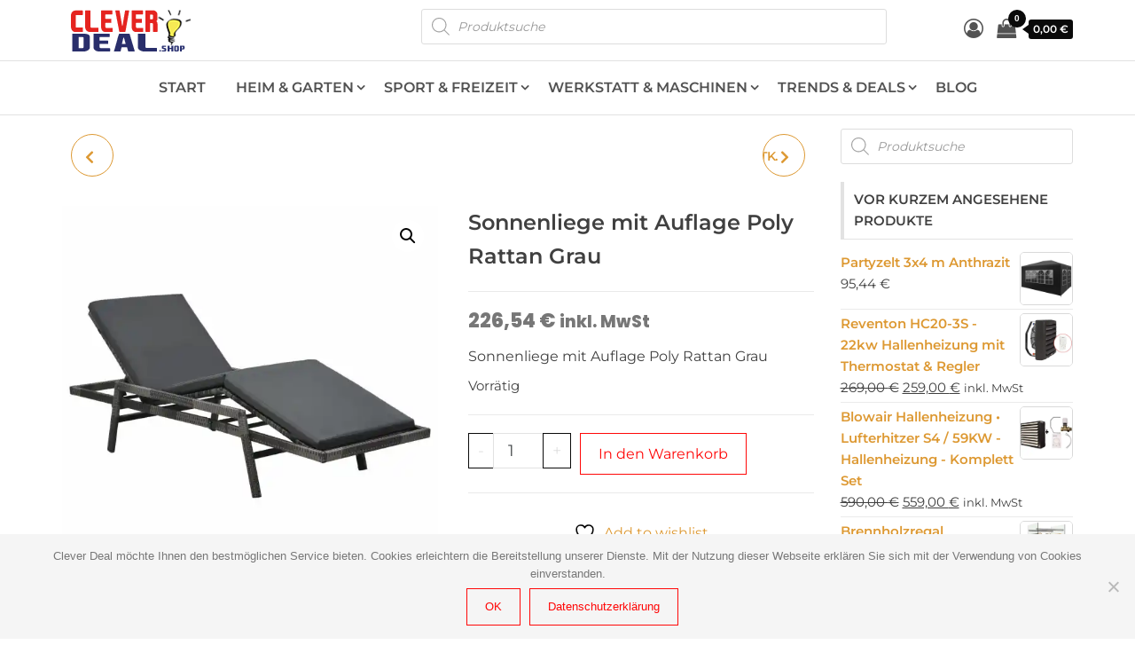

--- FILE ---
content_type: text/html; charset=UTF-8
request_url: https://cleverdeal.shop/produkt/sonnenliege-mit-auflage-poly-rattan-grau-3/
body_size: 43105
content:
<!DOCTYPE html>
<html lang="de">
    <head>
        <meta charset="UTF-8">
        <meta name="viewport" content="width=device-width, initial-scale=1">
        <link rel="profile" href="http://gmpg.org/xfn/11">
        				<script>document.documentElement.className = document.documentElement.className + ' yes-js js_active js'</script>
			<title>Sonnenliege mit Auflage Poly Rattan Grau &#8211; Clever-Deal.Shop</title>
<meta name='robots' content='max-image-preview:large' />
	<style>img:is([sizes="auto" i], [sizes^="auto," i]) { contain-intrinsic-size: 3000px 1500px }</style>
	<script>window._wca = window._wca || [];</script>
<!-- Google tag (gtag.js) consent mode dataLayer added by Site Kit -->
<script type="text/javascript" id="google_gtagjs-js-consent-mode-data-layer">
/* <![CDATA[ */
window.dataLayer = window.dataLayer || [];function gtag(){dataLayer.push(arguments);}
gtag('consent', 'default', {"ad_personalization":"denied","ad_storage":"denied","ad_user_data":"denied","analytics_storage":"denied","functionality_storage":"denied","security_storage":"denied","personalization_storage":"denied","region":["AT","BE","BG","CH","CY","CZ","DE","DK","EE","ES","FI","FR","GB","GR","HR","HU","IE","IS","IT","LI","LT","LU","LV","MT","NL","NO","PL","PT","RO","SE","SI","SK"],"wait_for_update":500});
window._googlesitekitConsentCategoryMap = {"statistics":["analytics_storage"],"marketing":["ad_storage","ad_user_data","ad_personalization"],"functional":["functionality_storage","security_storage"],"preferences":["personalization_storage"]};
window._googlesitekitConsents = {"ad_personalization":"denied","ad_storage":"denied","ad_user_data":"denied","analytics_storage":"denied","functionality_storage":"denied","security_storage":"denied","personalization_storage":"denied","region":["AT","BE","BG","CH","CY","CZ","DE","DK","EE","ES","FI","FR","GB","GR","HR","HU","IE","IS","IT","LI","LT","LU","LV","MT","NL","NO","PL","PT","RO","SE","SI","SK"],"wait_for_update":500};
/* ]]> */
</script>
<!-- End Google tag (gtag.js) consent mode dataLayer added by Site Kit -->
<link rel='dns-prefetch' href='//www.googletagmanager.com' />
<link rel='dns-prefetch' href='//www.google.com' />
<link rel='dns-prefetch' href='//stats.wp.com' />
<link rel='dns-prefetch' href='//fonts.googleapis.com' />
<link href='https://fonts.gstatic.com' crossorigin rel='preconnect' />
<link rel='preconnect' href='//c0.wp.com' />
<link rel='preconnect' href='//i0.wp.com' />
<link rel="alternate" type="application/rss+xml" title="Clever-Deal.Shop &raquo; Feed" href="https://cleverdeal.shop/feed/" />
<link rel="alternate" type="application/rss+xml" title="Clever-Deal.Shop &raquo; Kommentar-Feed" href="https://cleverdeal.shop/comments/feed/" />
<link rel="alternate" type="application/rss+xml" title="Clever-Deal.Shop &raquo; Sonnenliege mit Auflage Poly Rattan Grau-Kommentar-Feed" href="https://cleverdeal.shop/produkt/sonnenliege-mit-auflage-poly-rattan-grau-3/feed/" />
<script type="text/javascript">
/* <![CDATA[ */
window._wpemojiSettings = {"baseUrl":"https:\/\/s.w.org\/images\/core\/emoji\/15.0.3\/72x72\/","ext":".png","svgUrl":"https:\/\/s.w.org\/images\/core\/emoji\/15.0.3\/svg\/","svgExt":".svg","source":{"concatemoji":"https:\/\/cleverdeal.shop\/wp-includes\/js\/wp-emoji-release.min.js?ver=6.7.4"}};
/*! This file is auto-generated */
!function(i,n){var o,s,e;function c(e){try{var t={supportTests:e,timestamp:(new Date).valueOf()};sessionStorage.setItem(o,JSON.stringify(t))}catch(e){}}function p(e,t,n){e.clearRect(0,0,e.canvas.width,e.canvas.height),e.fillText(t,0,0);var t=new Uint32Array(e.getImageData(0,0,e.canvas.width,e.canvas.height).data),r=(e.clearRect(0,0,e.canvas.width,e.canvas.height),e.fillText(n,0,0),new Uint32Array(e.getImageData(0,0,e.canvas.width,e.canvas.height).data));return t.every(function(e,t){return e===r[t]})}function u(e,t,n){switch(t){case"flag":return n(e,"\ud83c\udff3\ufe0f\u200d\u26a7\ufe0f","\ud83c\udff3\ufe0f\u200b\u26a7\ufe0f")?!1:!n(e,"\ud83c\uddfa\ud83c\uddf3","\ud83c\uddfa\u200b\ud83c\uddf3")&&!n(e,"\ud83c\udff4\udb40\udc67\udb40\udc62\udb40\udc65\udb40\udc6e\udb40\udc67\udb40\udc7f","\ud83c\udff4\u200b\udb40\udc67\u200b\udb40\udc62\u200b\udb40\udc65\u200b\udb40\udc6e\u200b\udb40\udc67\u200b\udb40\udc7f");case"emoji":return!n(e,"\ud83d\udc26\u200d\u2b1b","\ud83d\udc26\u200b\u2b1b")}return!1}function f(e,t,n){var r="undefined"!=typeof WorkerGlobalScope&&self instanceof WorkerGlobalScope?new OffscreenCanvas(300,150):i.createElement("canvas"),a=r.getContext("2d",{willReadFrequently:!0}),o=(a.textBaseline="top",a.font="600 32px Arial",{});return e.forEach(function(e){o[e]=t(a,e,n)}),o}function t(e){var t=i.createElement("script");t.src=e,t.defer=!0,i.head.appendChild(t)}"undefined"!=typeof Promise&&(o="wpEmojiSettingsSupports",s=["flag","emoji"],n.supports={everything:!0,everythingExceptFlag:!0},e=new Promise(function(e){i.addEventListener("DOMContentLoaded",e,{once:!0})}),new Promise(function(t){var n=function(){try{var e=JSON.parse(sessionStorage.getItem(o));if("object"==typeof e&&"number"==typeof e.timestamp&&(new Date).valueOf()<e.timestamp+604800&&"object"==typeof e.supportTests)return e.supportTests}catch(e){}return null}();if(!n){if("undefined"!=typeof Worker&&"undefined"!=typeof OffscreenCanvas&&"undefined"!=typeof URL&&URL.createObjectURL&&"undefined"!=typeof Blob)try{var e="postMessage("+f.toString()+"("+[JSON.stringify(s),u.toString(),p.toString()].join(",")+"));",r=new Blob([e],{type:"text/javascript"}),a=new Worker(URL.createObjectURL(r),{name:"wpTestEmojiSupports"});return void(a.onmessage=function(e){c(n=e.data),a.terminate(),t(n)})}catch(e){}c(n=f(s,u,p))}t(n)}).then(function(e){for(var t in e)n.supports[t]=e[t],n.supports.everything=n.supports.everything&&n.supports[t],"flag"!==t&&(n.supports.everythingExceptFlag=n.supports.everythingExceptFlag&&n.supports[t]);n.supports.everythingExceptFlag=n.supports.everythingExceptFlag&&!n.supports.flag,n.DOMReady=!1,n.readyCallback=function(){n.DOMReady=!0}}).then(function(){return e}).then(function(){var e;n.supports.everything||(n.readyCallback(),(e=n.source||{}).concatemoji?t(e.concatemoji):e.wpemoji&&e.twemoji&&(t(e.twemoji),t(e.wpemoji)))}))}((window,document),window._wpemojiSettings);
/* ]]> */
</script>
<!-- cleverdeal.shop is managing ads with Advanced Ads 2.0.14 – https://wpadvancedads.com/ --><script data-wpfc-render="false" id="cleve-ready">
			window.advanced_ads_ready=function(e,a){a=a||"complete";var d=function(e){return"interactive"===a?"loading"!==e:"complete"===e};d(document.readyState)?e():document.addEventListener("readystatechange",(function(a){d(a.target.readyState)&&e()}),{once:"interactive"===a})},window.advanced_ads_ready_queue=window.advanced_ads_ready_queue||[];		</script>
		<style id='wp-emoji-styles-inline-css' type='text/css'>

	img.wp-smiley, img.emoji {
		display: inline !important;
		border: none !important;
		box-shadow: none !important;
		height: 1em !important;
		width: 1em !important;
		margin: 0 0.07em !important;
		vertical-align: -0.1em !important;
		background: none !important;
		padding: 0 !important;
	}
</style>
<link rel='stylesheet' id='wp-block-library-css' href='https://c0.wp.com/c/6.7.4/wp-includes/css/dist/block-library/style.min.css' type='text/css' media='all' />
<link rel='stylesheet' id='mediaelement-css' href='https://c0.wp.com/c/6.7.4/wp-includes/js/mediaelement/mediaelementplayer-legacy.min.css' type='text/css' media='all' />
<link rel='stylesheet' id='wp-mediaelement-css' href='https://c0.wp.com/c/6.7.4/wp-includes/js/mediaelement/wp-mediaelement.min.css' type='text/css' media='all' />
<style id='jetpack-sharing-buttons-style-inline-css' type='text/css'>
.jetpack-sharing-buttons__services-list{display:flex;flex-direction:row;flex-wrap:wrap;gap:0;list-style-type:none;margin:5px;padding:0}.jetpack-sharing-buttons__services-list.has-small-icon-size{font-size:12px}.jetpack-sharing-buttons__services-list.has-normal-icon-size{font-size:16px}.jetpack-sharing-buttons__services-list.has-large-icon-size{font-size:24px}.jetpack-sharing-buttons__services-list.has-huge-icon-size{font-size:36px}@media print{.jetpack-sharing-buttons__services-list{display:none!important}}.editor-styles-wrapper .wp-block-jetpack-sharing-buttons{gap:0;padding-inline-start:0}ul.jetpack-sharing-buttons__services-list.has-background{padding:1.25em 2.375em}
</style>
<link rel='stylesheet' id='jquery-selectBox-css' href='https://cleverdeal.shop/wp-content/plugins/yith-woocommerce-wishlist/assets/css/jquery.selectBox.css?ver=1.2.0' type='text/css' media='all' />
<link rel='stylesheet' id='woocommerce_prettyPhoto_css-css' href='//cleverdeal.shop/wp-content/plugins/woocommerce/assets/css/prettyPhoto.css?ver=3.1.6' type='text/css' media='all' />
<link rel='stylesheet' id='yith-wcwl-main-css' href='https://cleverdeal.shop/wp-content/plugins/yith-woocommerce-wishlist/assets/css/style.css?ver=4.7.0' type='text/css' media='all' />
<style id='yith-wcwl-main-inline-css' type='text/css'>
 :root { --rounded-corners-radius: 16px; --add-to-cart-rounded-corners-radius: 16px; --color-headers-background: #F4F4F4; --feedback-duration: 3s } 
 :root { --rounded-corners-radius: 16px; --add-to-cart-rounded-corners-radius: 16px; --color-headers-background: #F4F4F4; --feedback-duration: 3s } 
</style>
<style id='classic-theme-styles-inline-css' type='text/css'>
/*! This file is auto-generated */
.wp-block-button__link{color:#fff;background-color:#32373c;border-radius:9999px;box-shadow:none;text-decoration:none;padding:calc(.667em + 2px) calc(1.333em + 2px);font-size:1.125em}.wp-block-file__button{background:#32373c;color:#fff;text-decoration:none}
</style>
<style id='global-styles-inline-css' type='text/css'>
:root{--wp--preset--aspect-ratio--square: 1;--wp--preset--aspect-ratio--4-3: 4/3;--wp--preset--aspect-ratio--3-4: 3/4;--wp--preset--aspect-ratio--3-2: 3/2;--wp--preset--aspect-ratio--2-3: 2/3;--wp--preset--aspect-ratio--16-9: 16/9;--wp--preset--aspect-ratio--9-16: 9/16;--wp--preset--color--black: #000000;--wp--preset--color--cyan-bluish-gray: #abb8c3;--wp--preset--color--white: #ffffff;--wp--preset--color--pale-pink: #f78da7;--wp--preset--color--vivid-red: #cf2e2e;--wp--preset--color--luminous-vivid-orange: #ff6900;--wp--preset--color--luminous-vivid-amber: #fcb900;--wp--preset--color--light-green-cyan: #7bdcb5;--wp--preset--color--vivid-green-cyan: #00d084;--wp--preset--color--pale-cyan-blue: #8ed1fc;--wp--preset--color--vivid-cyan-blue: #0693e3;--wp--preset--color--vivid-purple: #9b51e0;--wp--preset--gradient--vivid-cyan-blue-to-vivid-purple: linear-gradient(135deg,rgba(6,147,227,1) 0%,rgb(155,81,224) 100%);--wp--preset--gradient--light-green-cyan-to-vivid-green-cyan: linear-gradient(135deg,rgb(122,220,180) 0%,rgb(0,208,130) 100%);--wp--preset--gradient--luminous-vivid-amber-to-luminous-vivid-orange: linear-gradient(135deg,rgba(252,185,0,1) 0%,rgba(255,105,0,1) 100%);--wp--preset--gradient--luminous-vivid-orange-to-vivid-red: linear-gradient(135deg,rgba(255,105,0,1) 0%,rgb(207,46,46) 100%);--wp--preset--gradient--very-light-gray-to-cyan-bluish-gray: linear-gradient(135deg,rgb(238,238,238) 0%,rgb(169,184,195) 100%);--wp--preset--gradient--cool-to-warm-spectrum: linear-gradient(135deg,rgb(74,234,220) 0%,rgb(151,120,209) 20%,rgb(207,42,186) 40%,rgb(238,44,130) 60%,rgb(251,105,98) 80%,rgb(254,248,76) 100%);--wp--preset--gradient--blush-light-purple: linear-gradient(135deg,rgb(255,206,236) 0%,rgb(152,150,240) 100%);--wp--preset--gradient--blush-bordeaux: linear-gradient(135deg,rgb(254,205,165) 0%,rgb(254,45,45) 50%,rgb(107,0,62) 100%);--wp--preset--gradient--luminous-dusk: linear-gradient(135deg,rgb(255,203,112) 0%,rgb(199,81,192) 50%,rgb(65,88,208) 100%);--wp--preset--gradient--pale-ocean: linear-gradient(135deg,rgb(255,245,203) 0%,rgb(182,227,212) 50%,rgb(51,167,181) 100%);--wp--preset--gradient--electric-grass: linear-gradient(135deg,rgb(202,248,128) 0%,rgb(113,206,126) 100%);--wp--preset--gradient--midnight: linear-gradient(135deg,rgb(2,3,129) 0%,rgb(40,116,252) 100%);--wp--preset--font-size--small: 13px;--wp--preset--font-size--medium: 20px;--wp--preset--font-size--large: 36px;--wp--preset--font-size--x-large: 42px;--wp--preset--spacing--20: 0.44rem;--wp--preset--spacing--30: 0.67rem;--wp--preset--spacing--40: 1rem;--wp--preset--spacing--50: 1.5rem;--wp--preset--spacing--60: 2.25rem;--wp--preset--spacing--70: 3.38rem;--wp--preset--spacing--80: 5.06rem;--wp--preset--shadow--natural: 6px 6px 9px rgba(0, 0, 0, 0.2);--wp--preset--shadow--deep: 12px 12px 50px rgba(0, 0, 0, 0.4);--wp--preset--shadow--sharp: 6px 6px 0px rgba(0, 0, 0, 0.2);--wp--preset--shadow--outlined: 6px 6px 0px -3px rgba(255, 255, 255, 1), 6px 6px rgba(0, 0, 0, 1);--wp--preset--shadow--crisp: 6px 6px 0px rgba(0, 0, 0, 1);}:where(.is-layout-flex){gap: 0.5em;}:where(.is-layout-grid){gap: 0.5em;}body .is-layout-flex{display: flex;}.is-layout-flex{flex-wrap: wrap;align-items: center;}.is-layout-flex > :is(*, div){margin: 0;}body .is-layout-grid{display: grid;}.is-layout-grid > :is(*, div){margin: 0;}:where(.wp-block-columns.is-layout-flex){gap: 2em;}:where(.wp-block-columns.is-layout-grid){gap: 2em;}:where(.wp-block-post-template.is-layout-flex){gap: 1.25em;}:where(.wp-block-post-template.is-layout-grid){gap: 1.25em;}.has-black-color{color: var(--wp--preset--color--black) !important;}.has-cyan-bluish-gray-color{color: var(--wp--preset--color--cyan-bluish-gray) !important;}.has-white-color{color: var(--wp--preset--color--white) !important;}.has-pale-pink-color{color: var(--wp--preset--color--pale-pink) !important;}.has-vivid-red-color{color: var(--wp--preset--color--vivid-red) !important;}.has-luminous-vivid-orange-color{color: var(--wp--preset--color--luminous-vivid-orange) !important;}.has-luminous-vivid-amber-color{color: var(--wp--preset--color--luminous-vivid-amber) !important;}.has-light-green-cyan-color{color: var(--wp--preset--color--light-green-cyan) !important;}.has-vivid-green-cyan-color{color: var(--wp--preset--color--vivid-green-cyan) !important;}.has-pale-cyan-blue-color{color: var(--wp--preset--color--pale-cyan-blue) !important;}.has-vivid-cyan-blue-color{color: var(--wp--preset--color--vivid-cyan-blue) !important;}.has-vivid-purple-color{color: var(--wp--preset--color--vivid-purple) !important;}.has-black-background-color{background-color: var(--wp--preset--color--black) !important;}.has-cyan-bluish-gray-background-color{background-color: var(--wp--preset--color--cyan-bluish-gray) !important;}.has-white-background-color{background-color: var(--wp--preset--color--white) !important;}.has-pale-pink-background-color{background-color: var(--wp--preset--color--pale-pink) !important;}.has-vivid-red-background-color{background-color: var(--wp--preset--color--vivid-red) !important;}.has-luminous-vivid-orange-background-color{background-color: var(--wp--preset--color--luminous-vivid-orange) !important;}.has-luminous-vivid-amber-background-color{background-color: var(--wp--preset--color--luminous-vivid-amber) !important;}.has-light-green-cyan-background-color{background-color: var(--wp--preset--color--light-green-cyan) !important;}.has-vivid-green-cyan-background-color{background-color: var(--wp--preset--color--vivid-green-cyan) !important;}.has-pale-cyan-blue-background-color{background-color: var(--wp--preset--color--pale-cyan-blue) !important;}.has-vivid-cyan-blue-background-color{background-color: var(--wp--preset--color--vivid-cyan-blue) !important;}.has-vivid-purple-background-color{background-color: var(--wp--preset--color--vivid-purple) !important;}.has-black-border-color{border-color: var(--wp--preset--color--black) !important;}.has-cyan-bluish-gray-border-color{border-color: var(--wp--preset--color--cyan-bluish-gray) !important;}.has-white-border-color{border-color: var(--wp--preset--color--white) !important;}.has-pale-pink-border-color{border-color: var(--wp--preset--color--pale-pink) !important;}.has-vivid-red-border-color{border-color: var(--wp--preset--color--vivid-red) !important;}.has-luminous-vivid-orange-border-color{border-color: var(--wp--preset--color--luminous-vivid-orange) !important;}.has-luminous-vivid-amber-border-color{border-color: var(--wp--preset--color--luminous-vivid-amber) !important;}.has-light-green-cyan-border-color{border-color: var(--wp--preset--color--light-green-cyan) !important;}.has-vivid-green-cyan-border-color{border-color: var(--wp--preset--color--vivid-green-cyan) !important;}.has-pale-cyan-blue-border-color{border-color: var(--wp--preset--color--pale-cyan-blue) !important;}.has-vivid-cyan-blue-border-color{border-color: var(--wp--preset--color--vivid-cyan-blue) !important;}.has-vivid-purple-border-color{border-color: var(--wp--preset--color--vivid-purple) !important;}.has-vivid-cyan-blue-to-vivid-purple-gradient-background{background: var(--wp--preset--gradient--vivid-cyan-blue-to-vivid-purple) !important;}.has-light-green-cyan-to-vivid-green-cyan-gradient-background{background: var(--wp--preset--gradient--light-green-cyan-to-vivid-green-cyan) !important;}.has-luminous-vivid-amber-to-luminous-vivid-orange-gradient-background{background: var(--wp--preset--gradient--luminous-vivid-amber-to-luminous-vivid-orange) !important;}.has-luminous-vivid-orange-to-vivid-red-gradient-background{background: var(--wp--preset--gradient--luminous-vivid-orange-to-vivid-red) !important;}.has-very-light-gray-to-cyan-bluish-gray-gradient-background{background: var(--wp--preset--gradient--very-light-gray-to-cyan-bluish-gray) !important;}.has-cool-to-warm-spectrum-gradient-background{background: var(--wp--preset--gradient--cool-to-warm-spectrum) !important;}.has-blush-light-purple-gradient-background{background: var(--wp--preset--gradient--blush-light-purple) !important;}.has-blush-bordeaux-gradient-background{background: var(--wp--preset--gradient--blush-bordeaux) !important;}.has-luminous-dusk-gradient-background{background: var(--wp--preset--gradient--luminous-dusk) !important;}.has-pale-ocean-gradient-background{background: var(--wp--preset--gradient--pale-ocean) !important;}.has-electric-grass-gradient-background{background: var(--wp--preset--gradient--electric-grass) !important;}.has-midnight-gradient-background{background: var(--wp--preset--gradient--midnight) !important;}.has-small-font-size{font-size: var(--wp--preset--font-size--small) !important;}.has-medium-font-size{font-size: var(--wp--preset--font-size--medium) !important;}.has-large-font-size{font-size: var(--wp--preset--font-size--large) !important;}.has-x-large-font-size{font-size: var(--wp--preset--font-size--x-large) !important;}
:where(.wp-block-post-template.is-layout-flex){gap: 1.25em;}:where(.wp-block-post-template.is-layout-grid){gap: 1.25em;}
:where(.wp-block-columns.is-layout-flex){gap: 2em;}:where(.wp-block-columns.is-layout-grid){gap: 2em;}
:root :where(.wp-block-pullquote){font-size: 1.5em;line-height: 1.6;}
</style>
<link rel='stylesheet' id='billbee-css' href='https://cleverdeal.shop/wp-content/plugins/billbee-auftragsabwicklung-warenwirtschaft-automatisierung/public/css/billbee-public.css?ver=1.0.0' type='text/css' media='all' />
<link rel='stylesheet' id='cookie-notice-front-css' href='https://cleverdeal.shop/wp-content/plugins/cookie-notice/css/front.min.css?ver=2.5.11' type='text/css' media='all' />
<link rel='stylesheet' id='envo-extra-css' href='https://cleverdeal.shop/wp-content/plugins/envo-extra/css/style.css?ver=1.9.13' type='text/css' media='all' />
<link rel='stylesheet' id='envo-storefront-pro-css' href='https://cleverdeal.shop/wp-content/plugins/envo-storefront-pro/css/style.css?ver=1.8.1' type='text/css' media='all' />
<link rel='stylesheet' id='envo-storefront-pro-fancybox-css' href='https://cleverdeal.shop/wp-content/plugins/envo-storefront-pro/css/jquery.fancybox.min.css?ver=1.8.1' type='text/css' media='all' />
<link rel='stylesheet' id='envo-storefront-pro-magnific-popup-css' href='https://cleverdeal.shop/wp-content/plugins/envo-storefront-pro/lib/popup/assets/css/magnific-popup.css?ver=1.0' type='text/css' media='all' />
<link rel='stylesheet' id='envo-storefront-pro-main-css' href='https://cleverdeal.shop/wp-content/plugins/envo-storefront-pro/lib/popup/assets/css/main.css?ver=1.0' type='text/css' media='all' />
<link rel='stylesheet' id='widgetopts-styles-css' href='https://cleverdeal.shop/wp-content/plugins/extended-widget-options/assets/css/widget-options.css' type='text/css' media='all' />
<link rel='stylesheet' id='css-animate-css' href='https://cleverdeal.shop/wp-content/plugins/extended-widget-options/assets/css/animate.min.css' type='text/css' media='all' />
<link rel='stylesheet' id='photoswipe-css' href='https://c0.wp.com/p/woocommerce/10.3.7/assets/css/photoswipe/photoswipe.min.css' type='text/css' media='all' />
<link rel='stylesheet' id='photoswipe-default-skin-css' href='https://c0.wp.com/p/woocommerce/10.3.7/assets/css/photoswipe/default-skin/default-skin.min.css' type='text/css' media='all' />
<link rel='stylesheet' id='woocommerce-layout-css' href='https://c0.wp.com/p/woocommerce/10.3.7/assets/css/woocommerce-layout.css' type='text/css' media='all' />
<style id='woocommerce-layout-inline-css' type='text/css'>

	.infinite-scroll .woocommerce-pagination {
		display: none;
	}
</style>
<link rel='stylesheet' id='woocommerce-smallscreen-css' href='https://c0.wp.com/p/woocommerce/10.3.7/assets/css/woocommerce-smallscreen.css' type='text/css' media='only screen and (max-width: 768px)' />
<link rel='stylesheet' id='woocommerce-general-css' href='https://c0.wp.com/p/woocommerce/10.3.7/assets/css/woocommerce.css' type='text/css' media='all' />
<style id='woocommerce-inline-inline-css' type='text/css'>
.woocommerce form .form-row .required { visibility: visible; }
@media only screen and (min-width: 769px) {.woocommerce #content div.product div.summary, .woocommerce div.product div.summary, .woocommerce-page #content div.product div.summary, .woocommerce-page div.product div.summary{width: 50%; padding-left: 4%;}}
</style>
<link rel='stylesheet' id='paypalplus-woocommerce-front-css' href='https://cleverdeal.shop/wp-content/plugins/woo-paypalplus/public/css/front.min.css?ver=1592404972' type='text/css' media='screen' />
<link rel='stylesheet' id='gateway-css' href='https://cleverdeal.shop/wp-content/plugins/woocommerce-paypal-payments/modules/ppcp-button/assets/css/gateway.css?ver=3.3.2' type='text/css' media='all' />
<link rel='stylesheet' id='brands-styles-css' href='https://c0.wp.com/p/woocommerce/10.3.7/assets/css/brands.css' type='text/css' media='all' />
<link rel='stylesheet' id='dgwt-wcas-style-css' href='https://cleverdeal.shop/wp-content/plugins/ajax-search-for-woocommerce/assets/css/style.min.css?ver=1.32.2' type='text/css' media='all' />
<link rel='stylesheet' id='WCPAY_EXPRESS_CHECKOUT_ECE-css' href='https://cleverdeal.shop/wp-content/plugins/woocommerce-payments/dist/express-checkout.css?ver=9.7.0' type='text/css' media='all' />
<link rel='stylesheet' id='bootstrap-css' href='https://cleverdeal.shop/wp-content/themes/envo-storefront/css/bootstrap.css?ver=3.3.7' type='text/css' media='all' />
<link rel='stylesheet' id='mmenu-light-css' href='https://cleverdeal.shop/wp-content/themes/envo-storefront/css/mmenu-light.min.css?ver=1.0.7' type='text/css' media='all' />
<link rel='stylesheet' id='envo-storefront-stylesheet-css' href='https://cleverdeal.shop/wp-content/themes/envo-storefront/style.css?ver=1.0.7' type='text/css' media='all' />
<link rel='stylesheet' id='font-awesome-css' href='https://cleverdeal.shop/wp-content/plugins/elementor/assets/lib/font-awesome/css/font-awesome.min.css?ver=4.7.0' type='text/css' media='all' />
<style id='font-awesome-inline-css' type='text/css'>
[data-font="FontAwesome"]:before {font-family: 'FontAwesome' !important;content: attr(data-icon) !important;speak: none !important;font-weight: normal !important;font-variant: normal !important;text-transform: none !important;line-height: 1 !important;font-style: normal !important;-webkit-font-smoothing: antialiased !important;-moz-osx-font-smoothing: grayscale !important;}
</style>
<link rel='stylesheet' id='elementor-icons-css' href='https://cleverdeal.shop/wp-content/plugins/elementor/assets/lib/eicons/css/elementor-icons.min.css?ver=5.45.0' type='text/css' media='all' />
<link rel='stylesheet' id='elementor-frontend-css' href='https://cleverdeal.shop/wp-content/plugins/elementor/assets/css/frontend.min.css?ver=3.34.1' type='text/css' media='all' />
<link rel='stylesheet' id='elementor-post-1832-css' href='https://cleverdeal.shop/wp-content/uploads/elementor/css/post-1832.css?ver=1768794615' type='text/css' media='all' />
<link rel='stylesheet' id='etww-frontend-css' href='https://cleverdeal.shop/wp-content/plugins/envo-elementor-for-woocommerce/assets/css/etww-frontend.min.css?ver=6.7.4' type='text/css' media='all' />
<link rel='stylesheet' id='font-awesome-5-all-css' href='https://cleverdeal.shop/wp-content/plugins/elementor/assets/lib/font-awesome/css/all.min.css?ver=6.7.4' type='text/css' media='all' />
<link rel='stylesheet' id='font-awesome-4-shim-css' href='https://cleverdeal.shop/wp-content/plugins/elementor/assets/lib/font-awesome/css/v4-shims.min.css?ver=3.34.1' type='text/css' media='all' />
<link rel='stylesheet' id='jquery-fixedheadertable-style-css' href='https://cleverdeal.shop/wp-content/plugins/yith-woocommerce-compare/assets/css/jquery.dataTables.css?ver=1.10.18' type='text/css' media='all' />
<link rel='stylesheet' id='yith_woocompare_page-css' href='https://cleverdeal.shop/wp-content/plugins/yith-woocommerce-compare/assets/css/compare.css?ver=3.2.0' type='text/css' media='all' />
<link rel='stylesheet' id='yith-woocompare-widget-css' href='https://cleverdeal.shop/wp-content/plugins/yith-woocommerce-compare/assets/css/widget.css?ver=3.2.0' type='text/css' media='all' />
<link rel='stylesheet' id='ekit-widget-styles-css' href='https://cleverdeal.shop/wp-content/plugins/elementskit-lite/widgets/init/assets/css/widget-styles.css?ver=3.7.6' type='text/css' media='all' />
<link rel='stylesheet' id='ekit-responsive-css' href='https://cleverdeal.shop/wp-content/plugins/elementskit-lite/widgets/init/assets/css/responsive.css?ver=3.7.6' type='text/css' media='all' />
<link rel='stylesheet' id='elementor-gf-local-roboto-css' href='https://cleverdeal.shop/wp-content/uploads/elementor/google-fonts/css/roboto.css?ver=1742971472' type='text/css' media='all' />
<link rel='stylesheet' id='elementor-gf-local-robotoslab-css' href='https://cleverdeal.shop/wp-content/uploads/elementor/google-fonts/css/robotoslab.css?ver=1742971476' type='text/css' media='all' />
<script type="text/javascript" id="woocommerce-google-analytics-integration-gtag-js-after">
/* <![CDATA[ */
/* Google Analytics for WooCommerce (gtag.js) */
					window.dataLayer = window.dataLayer || [];
					function gtag(){dataLayer.push(arguments);}
					// Set up default consent state.
					for ( const mode of [{"analytics_storage":"denied","ad_storage":"denied","ad_user_data":"denied","ad_personalization":"denied","region":["AT","BE","BG","HR","CY","CZ","DK","EE","FI","FR","DE","GR","HU","IS","IE","IT","LV","LI","LT","LU","MT","NL","NO","PL","PT","RO","SK","SI","ES","SE","GB","CH"]}] || [] ) {
						gtag( "consent", "default", { "wait_for_update": 500, ...mode } );
					}
					gtag("js", new Date());
					gtag("set", "developer_id.dOGY3NW", true);
					gtag("config", "UA-216505997-1", {"track_404":true,"allow_google_signals":true,"logged_in":false,"linker":{"domains":[],"allow_incoming":false},"custom_map":{"dimension1":"logged_in"}});
/* ]]> */
</script>
<script type="text/javascript" src="https://c0.wp.com/c/6.7.4/wp-includes/js/jquery/jquery.min.js" id="jquery-core-js"></script>
<script type="text/javascript" src="https://c0.wp.com/c/6.7.4/wp-includes/js/jquery/jquery-migrate.min.js" id="jquery-migrate-js"></script>
<script type="text/javascript" src="https://cleverdeal.shop/wp-content/plugins/billbee-auftragsabwicklung-warenwirtschaft-automatisierung/public/js/billbee-public.js?ver=1.0.0" id="billbee-js"></script>
<script type="text/javascript" src="https://cleverdeal.shop/wp-content/plugins/envo-storefront-pro/lib/popup/assets/js/jquery.magnific-popup.min.js?ver=1.0" id="envo-storefront-pro-magnific-popup-js"></script>
<script type="text/javascript" src="https://cleverdeal.shop/wp-content/plugins/recaptcha-woo/js/rcfwc.js?ver=1.0" id="rcfwc-js-js" defer="defer" data-wp-strategy="defer"></script>
<script type="text/javascript" src="https://www.google.com/recaptcha/api.js?explicit&amp;hl=de_DE" id="recaptcha-js" defer="defer" data-wp-strategy="defer"></script>
<script type="text/javascript" src="https://c0.wp.com/p/woocommerce/10.3.7/assets/js/jquery-blockui/jquery.blockUI.min.js" id="wc-jquery-blockui-js" defer="defer" data-wp-strategy="defer"></script>
<script type="text/javascript" id="wc-add-to-cart-js-extra">
/* <![CDATA[ */
var wc_add_to_cart_params = {"ajax_url":"\/wp-admin\/admin-ajax.php","wc_ajax_url":"\/?wc-ajax=%%endpoint%%","i18n_view_cart":"Warenkorb anzeigen","cart_url":"https:\/\/cleverdeal.shop\/cart-3\/","is_cart":"","cart_redirect_after_add":"no"};
/* ]]> */
</script>
<script type="text/javascript" src="https://c0.wp.com/p/woocommerce/10.3.7/assets/js/frontend/add-to-cart.min.js" id="wc-add-to-cart-js" defer="defer" data-wp-strategy="defer"></script>
<script type="text/javascript" src="https://c0.wp.com/p/woocommerce/10.3.7/assets/js/zoom/jquery.zoom.min.js" id="wc-zoom-js" defer="defer" data-wp-strategy="defer"></script>
<script type="text/javascript" src="https://c0.wp.com/p/woocommerce/10.3.7/assets/js/flexslider/jquery.flexslider.min.js" id="wc-flexslider-js" defer="defer" data-wp-strategy="defer"></script>
<script type="text/javascript" src="https://c0.wp.com/p/woocommerce/10.3.7/assets/js/photoswipe/photoswipe.min.js" id="wc-photoswipe-js" defer="defer" data-wp-strategy="defer"></script>
<script type="text/javascript" src="https://c0.wp.com/p/woocommerce/10.3.7/assets/js/photoswipe/photoswipe-ui-default.min.js" id="wc-photoswipe-ui-default-js" defer="defer" data-wp-strategy="defer"></script>
<script type="text/javascript" id="wc-single-product-js-extra">
/* <![CDATA[ */
var wc_single_product_params = {"i18n_required_rating_text":"Bitte w\u00e4hle eine Bewertung","i18n_rating_options":["1 von 5\u00a0Sternen","2 von 5\u00a0Sternen","3 von 5\u00a0Sternen","4 von 5\u00a0Sternen","5 von 5\u00a0Sternen"],"i18n_product_gallery_trigger_text":"Bildergalerie im Vollbildmodus anzeigen","review_rating_required":"yes","flexslider":{"rtl":false,"animation":"slide","smoothHeight":true,"directionNav":false,"controlNav":"thumbnails","slideshow":false,"animationSpeed":500,"animationLoop":false,"allowOneSlide":false},"zoom_enabled":"1","zoom_options":[],"photoswipe_enabled":"1","photoswipe_options":{"shareEl":false,"closeOnScroll":false,"history":false,"hideAnimationDuration":0,"showAnimationDuration":0},"flexslider_enabled":"1"};
/* ]]> */
</script>
<script type="text/javascript" src="https://c0.wp.com/p/woocommerce/10.3.7/assets/js/frontend/single-product.min.js" id="wc-single-product-js" defer="defer" data-wp-strategy="defer"></script>
<script type="text/javascript" src="https://c0.wp.com/p/woocommerce/10.3.7/assets/js/js-cookie/js.cookie.min.js" id="wc-js-cookie-js" defer="defer" data-wp-strategy="defer"></script>
<script type="text/javascript" id="woocommerce-js-extra">
/* <![CDATA[ */
var woocommerce_params = {"ajax_url":"\/wp-admin\/admin-ajax.php","wc_ajax_url":"\/?wc-ajax=%%endpoint%%","i18n_password_show":"Passwort anzeigen","i18n_password_hide":"Passwort ausblenden"};
/* ]]> */
</script>
<script type="text/javascript" src="https://c0.wp.com/p/woocommerce/10.3.7/assets/js/frontend/woocommerce.min.js" id="woocommerce-js" defer="defer" data-wp-strategy="defer"></script>
<script type="text/javascript" id="WCPAY_ASSETS-js-extra">
/* <![CDATA[ */
var wcpayAssets = {"url":"https:\/\/cleverdeal.shop\/wp-content\/plugins\/woocommerce-payments\/dist\/"};
/* ]]> */
</script>
<script type="text/javascript" id="wc-cart-fragments-js-extra">
/* <![CDATA[ */
var wc_cart_fragments_params = {"ajax_url":"\/wp-admin\/admin-ajax.php","wc_ajax_url":"\/?wc-ajax=%%endpoint%%","cart_hash_key":"wc_cart_hash_94715a2658cd6178703a5937d8566dfc","fragment_name":"wc_fragments_94715a2658cd6178703a5937d8566dfc","request_timeout":"5000"};
/* ]]> */
</script>
<script type="text/javascript" src="https://c0.wp.com/p/woocommerce/10.3.7/assets/js/frontend/cart-fragments.min.js" id="wc-cart-fragments-js" defer="defer" data-wp-strategy="defer"></script>
<script type="text/javascript" src="https://stats.wp.com/s-202604.js" id="woocommerce-analytics-js" defer="defer" data-wp-strategy="defer"></script>
<script type="text/javascript" src="https://cleverdeal.shop/wp-content/plugins/elementor/assets/lib/font-awesome/js/v4-shims.min.js?ver=3.34.1" id="font-awesome-4-shim-js"></script>

<!-- Google Tag (gtac.js) durch Site-Kit hinzugefügt -->
<!-- Von Site Kit hinzugefügtes Google-Analytics-Snippet -->
<script type="text/javascript" src="https://www.googletagmanager.com/gtag/js?id=G-5G2YMK97TE" id="google_gtagjs-js" async></script>
<script type="text/javascript" id="google_gtagjs-js-after">
/* <![CDATA[ */
window.dataLayer = window.dataLayer || [];function gtag(){dataLayer.push(arguments);}
gtag("set","linker",{"domains":["cleverdeal.shop"]});
gtag("js", new Date());
gtag("set", "developer_id.dZTNiMT", true);
gtag("config", "G-5G2YMK97TE");
/* ]]> */
</script>
<link rel="https://api.w.org/" href="https://cleverdeal.shop/wp-json/" /><link rel="alternate" title="JSON" type="application/json" href="https://cleverdeal.shop/wp-json/wp/v2/product/59245" /><link rel="EditURI" type="application/rsd+xml" title="RSD" href="https://cleverdeal.shop/xmlrpc.php?rsd" />
<meta name="generator" content="WordPress 6.7.4" />
<meta name="generator" content="WooCommerce 10.3.7" />
<link rel="canonical" href="https://cleverdeal.shop/produkt/sonnenliege-mit-auflage-poly-rattan-grau-3/" />
<link rel='shortlink' href='https://cleverdeal.shop/?p=59245' />
<link rel="alternate" title="oEmbed (JSON)" type="application/json+oembed" href="https://cleverdeal.shop/wp-json/oembed/1.0/embed?url=https%3A%2F%2Fcleverdeal.shop%2Fprodukt%2Fsonnenliege-mit-auflage-poly-rattan-grau-3%2F" />
<link rel="alternate" title="oEmbed (XML)" type="text/xml+oembed" href="https://cleverdeal.shop/wp-json/oembed/1.0/embed?url=https%3A%2F%2Fcleverdeal.shop%2Fprodukt%2Fsonnenliege-mit-auflage-poly-rattan-grau-3%2F&#038;format=xml" />
<meta name="generator" content="Site Kit by Google 1.170.0" />	<style>img#wpstats{display:none}</style>
				<style>
			.dgwt-wcas-ico-magnifier,.dgwt-wcas-ico-magnifier-handler{max-width:20px}.dgwt-wcas-search-wrapp{max-width:600px}		</style>
		<!-- Google site verification - Google for WooCommerce -->
<meta name="google-site-verification" content="dXsZJDycinh-aySdwrmkBnHxxzF04jAnJJEMjU-uRnY" />
<link rel="pingback" href="https://cleverdeal.shop/xmlrpc.php">
	<noscript><style>.woocommerce-product-gallery{ opacity: 1 !important; }</style></noscript>
	<meta name="generator" content="Elementor 3.34.1; features: additional_custom_breakpoints; settings: css_print_method-external, google_font-enabled, font_display-auto">
<meta name="google-site-verification" content="dXsZJDycinh-aySdwrmkBnHxxzF04jAnJJEMjU-uRnY" />
<!-- Google tag (gtag.js) -->
<script async src="https://www.googletagmanager.com/gtag/js?id=AW-10833414827"></script>
<script>
  window.dataLayer = window.dataLayer || [];
  function gtag(){dataLayer.push(arguments);}
  gtag('js', new Date());

  gtag('config', 'AW-10833414827');
</script>

<meta name="google-site-verification" content="dXsZJDycinh-aySdwrmkBnHxxzF04jAnJJEMjU-uRnY" />
<script async src="https://pagead2.googlesyndication.com/pagead/js/adsbygoogle.js?client=ca-pub-3972638090072440"
     crossorigin="anonymous"></script>
			<style>
				.e-con.e-parent:nth-of-type(n+4):not(.e-lazyloaded):not(.e-no-lazyload),
				.e-con.e-parent:nth-of-type(n+4):not(.e-lazyloaded):not(.e-no-lazyload) * {
					background-image: none !important;
				}
				@media screen and (max-height: 1024px) {
					.e-con.e-parent:nth-of-type(n+3):not(.e-lazyloaded):not(.e-no-lazyload),
					.e-con.e-parent:nth-of-type(n+3):not(.e-lazyloaded):not(.e-no-lazyload) * {
						background-image: none !important;
					}
				}
				@media screen and (max-height: 640px) {
					.e-con.e-parent:nth-of-type(n+2):not(.e-lazyloaded):not(.e-no-lazyload),
					.e-con.e-parent:nth-of-type(n+2):not(.e-lazyloaded):not(.e-no-lazyload) * {
						background-image: none !important;
					}
				}
			</style>
			            <style type="text/css" id="envo-storefront-header-css">
            	
                                .site-title,
                    .site-description {
                        position: absolute;
                        clip: rect(1px, 1px, 1px, 1px);
                    }
            	
            </style>
            
<!-- Von Site Kit hinzugefügtes Google-Tag-Manager-Snippet -->
<script type="text/javascript">
/* <![CDATA[ */

			( function( w, d, s, l, i ) {
				w[l] = w[l] || [];
				w[l].push( {'gtm.start': new Date().getTime(), event: 'gtm.js'} );
				var f = d.getElementsByTagName( s )[0],
					j = d.createElement( s ), dl = l != 'dataLayer' ? '&l=' + l : '';
				j.async = true;
				j.src = 'https://www.googletagmanager.com/gtm.js?id=' + i + dl;
				f.parentNode.insertBefore( j, f );
			} )( window, document, 'script', 'dataLayer', 'GTM-K9QMK88' );
			
/* ]]> */
</script>

<!-- Ende des von Site Kit hinzugefügten Google-Tag-Manager-Snippets -->
<link rel="icon" href="https://i0.wp.com/cleverdeal.shop/wp-content/uploads/2024/04/cropped-Logo-Clever-Deal-Shop-1.webp?fit=32%2C32&#038;ssl=1" sizes="32x32" />
<link rel="icon" href="https://i0.wp.com/cleverdeal.shop/wp-content/uploads/2024/04/cropped-Logo-Clever-Deal-Shop-1.webp?fit=192%2C192&#038;ssl=1" sizes="192x192" />
<link rel="apple-touch-icon" href="https://i0.wp.com/cleverdeal.shop/wp-content/uploads/2024/04/cropped-Logo-Clever-Deal-Shop-1.webp?fit=180%2C180&#038;ssl=1" />
<meta name="msapplication-TileImage" content="https://i0.wp.com/cleverdeal.shop/wp-content/uploads/2024/04/cropped-Logo-Clever-Deal-Shop-1.webp?fit=270%2C270&#038;ssl=1" />
<style id="kirki-inline-styles">.top-bar-section{text-transform:none;color:#ffffff;background-color:#0a0a0a;padding-top:px;padding-right:0px;padding-bottom:0px;padding-left:0px;}.site-header{padding-bottom:10px;padding-top:10px;}.site-branding-logo img{padding-top:0px;padding-right:0px;padding-bottom:0px;padding-left:0px;}.site-branding-text{padding-top:0px;padding-right:0px;padding-bottom:0px;padding-left:0px;}.site-branding-text h1.site-title a:hover, .site-branding-text .site-title a:hover, .site-branding-text h1.site-title, .site-branding-text .site-title, .site-branding-text h1.site-title a, .site-branding-text .site-title a{text-transform:none;}p.site-description{text-transform:none;}.site-heading-sidebar{text-transform:none;}#site-navigation, #site-navigation .navbar-nav > li > a, #site-navigation .dropdown-menu > li > a{font-family:Montserrat;font-size:16px;font-weight:600;text-transform:uppercase;color:rgba(0, 0, 0, 0.68);}.open-panel span{background-color:rgba(0, 0, 0, 0.68);}.navbar-default .navbar-brand.brand-absolute, a.cart-contents i, .header-my-account a{color:rgba(0, 0, 0, 0.68);}#site-navigation .navbar-nav > .open > a:hover, #site-navigation .navbar-nav > li > a:hover, #site-navigation .dropdown-menu > li > a:hover{color:#ffffff;}#site-navigation .navbar-nav > li > a:hover, #site-navigation .dropdown-menu > li > a:hover, #site-navigation .nav .open > a, #site-navigation .nav .open > a:hover, #site-navigation .nav .open > a:focus{background-color:#1e73be;}#site-navigation{border-color:(, , );}.footer-credits-text{padding-top:20px;padding-right:0px;padding-bottom:20px;padding-left:0px;}#content-footer-section .widget{font-size:15px;letter-spacing:0px;text-transform:none;}#content-footer-section .widget-title h3{font-size:15px;letter-spacing:0px;line-height:1.6;}#content-footer-section{padding-top:15px;padding-right:15px;padding-bottom:15px;padding-left:15px;}body, nav.navigation.post-navigation a, .nav-subtitle{font-family:Montserrat;font-size:16px;font-weight:400;}a, .author-meta a, .tags-links a, .cat-links a, nav.navigation.pagination .nav-links a, .comments-meta a{color:#dd9933;}.widget-title:before, nav.navigation.pagination .current:before{background-color:#dd9933;}nav.navigation.pagination .current:before{border-color:#dd9933;}a:active, a:hover, a:focus, .tags-links a:hover, .cat-links a:hover, .comments-meta a:hover{color:#c44b2d;}.read-more-button a, #searchsubmit, .btn-default, input[type="submit"], input#submit, input#submit:hover, button, a.comment-reply-link, .btn-default:hover, input[type="submit"]:hover, button:hover, a.comment-reply-link:hover{color:#0a0a0a;background-color:rgba(10,10,10,0);border-color:#0a0a0a;}.single-head .posted-date{display:inline-block;}.single-head .comments-meta{display:inline-block;}.single-head .author-meta{display:inline-block;}.entry-footer .cat-links{display:inline-block;}.entry-footer .tags-links{display:inline-block;}nav.navigation.post-navigation{display:inline-block;}h1.single-title{letter-spacing:0px;text-transform:none;}.single article .post, .page article .page, .single article .posted-date, .single .cat-links span, .single .tags-links span, .nav-subtitle{letter-spacing:0px;text-transform:none;}.news-item .posted-date{display:inline-block;}.news-item .comments-meta{display:none;}.news-item .author-meta{display:none;}.news-item.has-thumbnail .news-thumb img{-webkit-border-radius:32px;-moz-border-radius:32px;border-radius:32px;-webkit-box-shadow:0px 5px 5px 0px rgba(0,0,0,0.2);-moz-box-shadow:0px 5px 5px 0px rgba(0,0,0,0.2);box-shadow:0px 5px 5px 0px rgba(0,0,0,0.2);}.news-item h2 a{text-transform:none;}.news-text-wrap .author-meta, .news-text-wrap .posted-date, .news-text-wrap .post-excerpt{text-transform:none;}.blog .page-area .col-md-9, .archive .page-area .col-md-9, article.col-md-9{float:left;}#sidebar .widget-title h3{font-size:15px;font-weight:700;letter-spacing:0px;line-height:1.6;}#sidebar .widget{font-size:15px;letter-spacing:0px;line-height:1.6;}#return-to-top{right:20px;bottom:20px;}.rtl #return-to-top{left:20px;}.woocommerce ul.products li.product h3, li.product-category.product h3, .woocommerce ul.products li.product h2.woocommerce-loop-product__title, .woocommerce ul.products li.product h2.woocommerce-loop-category__title{font-family:Poppins;font-size:15px;font-weight:600;letter-spacing:0px;line-height:1.6;}.woocommerce ul.products li.product .price{font-size:20px;}.woocommerce ul.products li.product .button{-webkit-border-radius:20px;-moz-border-radius:20px;border-radius:20px;}.woocommerce ul.products li.product{padding:10px;-webkit-border-radius:0px;-moz-border-radius:0px;border-radius:0px;}.woocommerce ul.products li.product a img{-webkit-border-radius:20px;-moz-border-radius:20px;border-radius:20px;}.it-has-gallery .secondary-image{left:10px;top:10px;width:calc(100% - (2*10px))!important;}.woocommerce ul.products li.product, .woocommerce-page ul.products li.product{-webkit-box-shadow:0px 0px 0px 0px rgba(0,0,0,0.25);-moz-box-shadow:0px 0px 0px 0px rgba(0,0,0,0.25);box-shadow:0px 0px 0px 0px rgba(0,0,0,0.25);}.woocommerce ul.products li.product:hover, .woocommerce-page ul.products li.product:hover{-webkit-box-shadow:0px 0px 0px 0px rgba(0,0,0,0.38);-moz-box-shadow:0px 0px 0px 0px rgba(0,0,0,0.38);box-shadow:0px 0px 0px 0px rgba(0,0,0,0.38);}.woocommerce .star-rating span{color:#4c4c4c;}.woocommerce ul.products li.product .button:hover{color:#7a7a7a;}.woocommerce div.product .product_title{font-size:24px;letter-spacing:0px;line-height:1.6;}.woocommerce div.product p.price, .woocommerce div.product span.price{font-family:Poppins;font-size:22px;font-weight:800;letter-spacing:0px;line-height:1.6;}.woocommerce div.product .woocommerce-tabs ul.tabs{text-align:center;}.woocommerce div.product .woocommerce-tabs ul.tabs li a{color:(, , );}.woocommerce #respond input#submit, .woocommerce a.button, .woocommerce button.button, .woocommerce input.button, .woocommerce #respond input#submit.alt, .woocommerce a.button.alt, .woocommerce button.button.alt, .woocommerce input.button.alt{background-color:transparent;-webkit-border-radius:0px;-moz-border-radius:0px;border-radius:0px;}.single-product div.product form.cart .plus, .single-product div.product form.cart .minus{background-color:transparent;}.woocommerce .widget_price_filter .ui-slider .ui-slider-range, .woocommerce .widget_price_filter .ui-slider .ui-slider-handle{background-color:#564c4c;}.header-cart, .mobile-cart .header-cart{display:block;}.header-cart i.fa.fa-shopping-bag:before{content:"\f290";}.cart-contents span.count{color:#ffffff;background-color:#0a0a0a;}.amount-cart{color:#ffffff;background-color:#0a0a0a;}.amount-cart:before{border-right-color:#0a0a0a;}.header-my-account, .mobile-account .header-my-account{display:block;}.header-login i.fa.fa-user-circle-o:before{content:"\f2be";}.header-search-form{display:none;}.envo_storefront_pro_preview_area{top:34%;}.envo_storefront_pro_quick_view_content, .envo_storefront_pro_summary_notice .woocommerce-message{background-color:#f7f7f7;}#site-canvas .widget{font-size:13px;letter-spacing:0px;text-transform:none;}#site-canvas .widget-title h3{font-size:15px;letter-spacing:0px;line-height:1.6;}@media (max-width: 767px){#site-navigation .navbar-nav a:hover{color:#ffffff!important;background-color:#1e73be!important;}}@media (min-width: 992px){.widget.col-md-3{width:25%;}}@media (min-width: 769px){.woocommerce-page #content div.product div.images, .woocommerce-page div.product div.images{width:50%;}}@media (min-width: 768px){}/* cyrillic-ext */
@font-face {
  font-family: 'Montserrat';
  font-style: normal;
  font-weight: 400;
  font-display: swap;
  src: url(https://cleverdeal.shop/wp-content/fonts/montserrat/JTUSjIg1_i6t8kCHKm459WRhyzbi.woff2) format('woff2');
  unicode-range: U+0460-052F, U+1C80-1C8A, U+20B4, U+2DE0-2DFF, U+A640-A69F, U+FE2E-FE2F;
}
/* cyrillic */
@font-face {
  font-family: 'Montserrat';
  font-style: normal;
  font-weight: 400;
  font-display: swap;
  src: url(https://cleverdeal.shop/wp-content/fonts/montserrat/JTUSjIg1_i6t8kCHKm459W1hyzbi.woff2) format('woff2');
  unicode-range: U+0301, U+0400-045F, U+0490-0491, U+04B0-04B1, U+2116;
}
/* vietnamese */
@font-face {
  font-family: 'Montserrat';
  font-style: normal;
  font-weight: 400;
  font-display: swap;
  src: url(https://cleverdeal.shop/wp-content/fonts/montserrat/JTUSjIg1_i6t8kCHKm459WZhyzbi.woff2) format('woff2');
  unicode-range: U+0102-0103, U+0110-0111, U+0128-0129, U+0168-0169, U+01A0-01A1, U+01AF-01B0, U+0300-0301, U+0303-0304, U+0308-0309, U+0323, U+0329, U+1EA0-1EF9, U+20AB;
}
/* latin-ext */
@font-face {
  font-family: 'Montserrat';
  font-style: normal;
  font-weight: 400;
  font-display: swap;
  src: url(https://cleverdeal.shop/wp-content/fonts/montserrat/JTUSjIg1_i6t8kCHKm459Wdhyzbi.woff2) format('woff2');
  unicode-range: U+0100-02BA, U+02BD-02C5, U+02C7-02CC, U+02CE-02D7, U+02DD-02FF, U+0304, U+0308, U+0329, U+1D00-1DBF, U+1E00-1E9F, U+1EF2-1EFF, U+2020, U+20A0-20AB, U+20AD-20C0, U+2113, U+2C60-2C7F, U+A720-A7FF;
}
/* latin */
@font-face {
  font-family: 'Montserrat';
  font-style: normal;
  font-weight: 400;
  font-display: swap;
  src: url(https://cleverdeal.shop/wp-content/fonts/montserrat/JTUSjIg1_i6t8kCHKm459Wlhyw.woff2) format('woff2');
  unicode-range: U+0000-00FF, U+0131, U+0152-0153, U+02BB-02BC, U+02C6, U+02DA, U+02DC, U+0304, U+0308, U+0329, U+2000-206F, U+20AC, U+2122, U+2191, U+2193, U+2212, U+2215, U+FEFF, U+FFFD;
}
/* cyrillic-ext */
@font-face {
  font-family: 'Montserrat';
  font-style: normal;
  font-weight: 600;
  font-display: swap;
  src: url(https://cleverdeal.shop/wp-content/fonts/montserrat/JTUSjIg1_i6t8kCHKm459WRhyzbi.woff2) format('woff2');
  unicode-range: U+0460-052F, U+1C80-1C8A, U+20B4, U+2DE0-2DFF, U+A640-A69F, U+FE2E-FE2F;
}
/* cyrillic */
@font-face {
  font-family: 'Montserrat';
  font-style: normal;
  font-weight: 600;
  font-display: swap;
  src: url(https://cleverdeal.shop/wp-content/fonts/montserrat/JTUSjIg1_i6t8kCHKm459W1hyzbi.woff2) format('woff2');
  unicode-range: U+0301, U+0400-045F, U+0490-0491, U+04B0-04B1, U+2116;
}
/* vietnamese */
@font-face {
  font-family: 'Montserrat';
  font-style: normal;
  font-weight: 600;
  font-display: swap;
  src: url(https://cleverdeal.shop/wp-content/fonts/montserrat/JTUSjIg1_i6t8kCHKm459WZhyzbi.woff2) format('woff2');
  unicode-range: U+0102-0103, U+0110-0111, U+0128-0129, U+0168-0169, U+01A0-01A1, U+01AF-01B0, U+0300-0301, U+0303-0304, U+0308-0309, U+0323, U+0329, U+1EA0-1EF9, U+20AB;
}
/* latin-ext */
@font-face {
  font-family: 'Montserrat';
  font-style: normal;
  font-weight: 600;
  font-display: swap;
  src: url(https://cleverdeal.shop/wp-content/fonts/montserrat/JTUSjIg1_i6t8kCHKm459Wdhyzbi.woff2) format('woff2');
  unicode-range: U+0100-02BA, U+02BD-02C5, U+02C7-02CC, U+02CE-02D7, U+02DD-02FF, U+0304, U+0308, U+0329, U+1D00-1DBF, U+1E00-1E9F, U+1EF2-1EFF, U+2020, U+20A0-20AB, U+20AD-20C0, U+2113, U+2C60-2C7F, U+A720-A7FF;
}
/* latin */
@font-face {
  font-family: 'Montserrat';
  font-style: normal;
  font-weight: 600;
  font-display: swap;
  src: url(https://cleverdeal.shop/wp-content/fonts/montserrat/JTUSjIg1_i6t8kCHKm459Wlhyw.woff2) format('woff2');
  unicode-range: U+0000-00FF, U+0131, U+0152-0153, U+02BB-02BC, U+02C6, U+02DA, U+02DC, U+0304, U+0308, U+0329, U+2000-206F, U+20AC, U+2122, U+2191, U+2193, U+2212, U+2215, U+FEFF, U+FFFD;
}/* devanagari */
@font-face {
  font-family: 'Poppins';
  font-style: normal;
  font-weight: 600;
  font-display: swap;
  src: url(https://cleverdeal.shop/wp-content/fonts/poppins/pxiByp8kv8JHgFVrLEj6Z11lFc-K.woff2) format('woff2');
  unicode-range: U+0900-097F, U+1CD0-1CF9, U+200C-200D, U+20A8, U+20B9, U+20F0, U+25CC, U+A830-A839, U+A8E0-A8FF, U+11B00-11B09;
}
/* latin-ext */
@font-face {
  font-family: 'Poppins';
  font-style: normal;
  font-weight: 600;
  font-display: swap;
  src: url(https://cleverdeal.shop/wp-content/fonts/poppins/pxiByp8kv8JHgFVrLEj6Z1JlFc-K.woff2) format('woff2');
  unicode-range: U+0100-02BA, U+02BD-02C5, U+02C7-02CC, U+02CE-02D7, U+02DD-02FF, U+0304, U+0308, U+0329, U+1D00-1DBF, U+1E00-1E9F, U+1EF2-1EFF, U+2020, U+20A0-20AB, U+20AD-20C0, U+2113, U+2C60-2C7F, U+A720-A7FF;
}
/* latin */
@font-face {
  font-family: 'Poppins';
  font-style: normal;
  font-weight: 600;
  font-display: swap;
  src: url(https://cleverdeal.shop/wp-content/fonts/poppins/pxiByp8kv8JHgFVrLEj6Z1xlFQ.woff2) format('woff2');
  unicode-range: U+0000-00FF, U+0131, U+0152-0153, U+02BB-02BC, U+02C6, U+02DA, U+02DC, U+0304, U+0308, U+0329, U+2000-206F, U+20AC, U+2122, U+2191, U+2193, U+2212, U+2215, U+FEFF, U+FFFD;
}
/* devanagari */
@font-face {
  font-family: 'Poppins';
  font-style: normal;
  font-weight: 800;
  font-display: swap;
  src: url(https://cleverdeal.shop/wp-content/fonts/poppins/pxiByp8kv8JHgFVrLDD4Z11lFc-K.woff2) format('woff2');
  unicode-range: U+0900-097F, U+1CD0-1CF9, U+200C-200D, U+20A8, U+20B9, U+20F0, U+25CC, U+A830-A839, U+A8E0-A8FF, U+11B00-11B09;
}
/* latin-ext */
@font-face {
  font-family: 'Poppins';
  font-style: normal;
  font-weight: 800;
  font-display: swap;
  src: url(https://cleverdeal.shop/wp-content/fonts/poppins/pxiByp8kv8JHgFVrLDD4Z1JlFc-K.woff2) format('woff2');
  unicode-range: U+0100-02BA, U+02BD-02C5, U+02C7-02CC, U+02CE-02D7, U+02DD-02FF, U+0304, U+0308, U+0329, U+1D00-1DBF, U+1E00-1E9F, U+1EF2-1EFF, U+2020, U+20A0-20AB, U+20AD-20C0, U+2113, U+2C60-2C7F, U+A720-A7FF;
}
/* latin */
@font-face {
  font-family: 'Poppins';
  font-style: normal;
  font-weight: 800;
  font-display: swap;
  src: url(https://cleverdeal.shop/wp-content/fonts/poppins/pxiByp8kv8JHgFVrLDD4Z1xlFQ.woff2) format('woff2');
  unicode-range: U+0000-00FF, U+0131, U+0152-0153, U+02BB-02BC, U+02C6, U+02DA, U+02DC, U+0304, U+0308, U+0329, U+2000-206F, U+20AC, U+2122, U+2191, U+2193, U+2212, U+2215, U+FEFF, U+FFFD;
}/* cyrillic-ext */
@font-face {
  font-family: 'Montserrat';
  font-style: normal;
  font-weight: 400;
  font-display: swap;
  src: url(https://cleverdeal.shop/wp-content/fonts/montserrat/JTUSjIg1_i6t8kCHKm459WRhyzbi.woff2) format('woff2');
  unicode-range: U+0460-052F, U+1C80-1C8A, U+20B4, U+2DE0-2DFF, U+A640-A69F, U+FE2E-FE2F;
}
/* cyrillic */
@font-face {
  font-family: 'Montserrat';
  font-style: normal;
  font-weight: 400;
  font-display: swap;
  src: url(https://cleverdeal.shop/wp-content/fonts/montserrat/JTUSjIg1_i6t8kCHKm459W1hyzbi.woff2) format('woff2');
  unicode-range: U+0301, U+0400-045F, U+0490-0491, U+04B0-04B1, U+2116;
}
/* vietnamese */
@font-face {
  font-family: 'Montserrat';
  font-style: normal;
  font-weight: 400;
  font-display: swap;
  src: url(https://cleverdeal.shop/wp-content/fonts/montserrat/JTUSjIg1_i6t8kCHKm459WZhyzbi.woff2) format('woff2');
  unicode-range: U+0102-0103, U+0110-0111, U+0128-0129, U+0168-0169, U+01A0-01A1, U+01AF-01B0, U+0300-0301, U+0303-0304, U+0308-0309, U+0323, U+0329, U+1EA0-1EF9, U+20AB;
}
/* latin-ext */
@font-face {
  font-family: 'Montserrat';
  font-style: normal;
  font-weight: 400;
  font-display: swap;
  src: url(https://cleverdeal.shop/wp-content/fonts/montserrat/JTUSjIg1_i6t8kCHKm459Wdhyzbi.woff2) format('woff2');
  unicode-range: U+0100-02BA, U+02BD-02C5, U+02C7-02CC, U+02CE-02D7, U+02DD-02FF, U+0304, U+0308, U+0329, U+1D00-1DBF, U+1E00-1E9F, U+1EF2-1EFF, U+2020, U+20A0-20AB, U+20AD-20C0, U+2113, U+2C60-2C7F, U+A720-A7FF;
}
/* latin */
@font-face {
  font-family: 'Montserrat';
  font-style: normal;
  font-weight: 400;
  font-display: swap;
  src: url(https://cleverdeal.shop/wp-content/fonts/montserrat/JTUSjIg1_i6t8kCHKm459Wlhyw.woff2) format('woff2');
  unicode-range: U+0000-00FF, U+0131, U+0152-0153, U+02BB-02BC, U+02C6, U+02DA, U+02DC, U+0304, U+0308, U+0329, U+2000-206F, U+20AC, U+2122, U+2191, U+2193, U+2212, U+2215, U+FEFF, U+FFFD;
}
/* cyrillic-ext */
@font-face {
  font-family: 'Montserrat';
  font-style: normal;
  font-weight: 600;
  font-display: swap;
  src: url(https://cleverdeal.shop/wp-content/fonts/montserrat/JTUSjIg1_i6t8kCHKm459WRhyzbi.woff2) format('woff2');
  unicode-range: U+0460-052F, U+1C80-1C8A, U+20B4, U+2DE0-2DFF, U+A640-A69F, U+FE2E-FE2F;
}
/* cyrillic */
@font-face {
  font-family: 'Montserrat';
  font-style: normal;
  font-weight: 600;
  font-display: swap;
  src: url(https://cleverdeal.shop/wp-content/fonts/montserrat/JTUSjIg1_i6t8kCHKm459W1hyzbi.woff2) format('woff2');
  unicode-range: U+0301, U+0400-045F, U+0490-0491, U+04B0-04B1, U+2116;
}
/* vietnamese */
@font-face {
  font-family: 'Montserrat';
  font-style: normal;
  font-weight: 600;
  font-display: swap;
  src: url(https://cleverdeal.shop/wp-content/fonts/montserrat/JTUSjIg1_i6t8kCHKm459WZhyzbi.woff2) format('woff2');
  unicode-range: U+0102-0103, U+0110-0111, U+0128-0129, U+0168-0169, U+01A0-01A1, U+01AF-01B0, U+0300-0301, U+0303-0304, U+0308-0309, U+0323, U+0329, U+1EA0-1EF9, U+20AB;
}
/* latin-ext */
@font-face {
  font-family: 'Montserrat';
  font-style: normal;
  font-weight: 600;
  font-display: swap;
  src: url(https://cleverdeal.shop/wp-content/fonts/montserrat/JTUSjIg1_i6t8kCHKm459Wdhyzbi.woff2) format('woff2');
  unicode-range: U+0100-02BA, U+02BD-02C5, U+02C7-02CC, U+02CE-02D7, U+02DD-02FF, U+0304, U+0308, U+0329, U+1D00-1DBF, U+1E00-1E9F, U+1EF2-1EFF, U+2020, U+20A0-20AB, U+20AD-20C0, U+2113, U+2C60-2C7F, U+A720-A7FF;
}
/* latin */
@font-face {
  font-family: 'Montserrat';
  font-style: normal;
  font-weight: 600;
  font-display: swap;
  src: url(https://cleverdeal.shop/wp-content/fonts/montserrat/JTUSjIg1_i6t8kCHKm459Wlhyw.woff2) format('woff2');
  unicode-range: U+0000-00FF, U+0131, U+0152-0153, U+02BB-02BC, U+02C6, U+02DA, U+02DC, U+0304, U+0308, U+0329, U+2000-206F, U+20AC, U+2122, U+2191, U+2193, U+2212, U+2215, U+FEFF, U+FFFD;
}/* devanagari */
@font-face {
  font-family: 'Poppins';
  font-style: normal;
  font-weight: 600;
  font-display: swap;
  src: url(https://cleverdeal.shop/wp-content/fonts/poppins/pxiByp8kv8JHgFVrLEj6Z11lFc-K.woff2) format('woff2');
  unicode-range: U+0900-097F, U+1CD0-1CF9, U+200C-200D, U+20A8, U+20B9, U+20F0, U+25CC, U+A830-A839, U+A8E0-A8FF, U+11B00-11B09;
}
/* latin-ext */
@font-face {
  font-family: 'Poppins';
  font-style: normal;
  font-weight: 600;
  font-display: swap;
  src: url(https://cleverdeal.shop/wp-content/fonts/poppins/pxiByp8kv8JHgFVrLEj6Z1JlFc-K.woff2) format('woff2');
  unicode-range: U+0100-02BA, U+02BD-02C5, U+02C7-02CC, U+02CE-02D7, U+02DD-02FF, U+0304, U+0308, U+0329, U+1D00-1DBF, U+1E00-1E9F, U+1EF2-1EFF, U+2020, U+20A0-20AB, U+20AD-20C0, U+2113, U+2C60-2C7F, U+A720-A7FF;
}
/* latin */
@font-face {
  font-family: 'Poppins';
  font-style: normal;
  font-weight: 600;
  font-display: swap;
  src: url(https://cleverdeal.shop/wp-content/fonts/poppins/pxiByp8kv8JHgFVrLEj6Z1xlFQ.woff2) format('woff2');
  unicode-range: U+0000-00FF, U+0131, U+0152-0153, U+02BB-02BC, U+02C6, U+02DA, U+02DC, U+0304, U+0308, U+0329, U+2000-206F, U+20AC, U+2122, U+2191, U+2193, U+2212, U+2215, U+FEFF, U+FFFD;
}
/* devanagari */
@font-face {
  font-family: 'Poppins';
  font-style: normal;
  font-weight: 800;
  font-display: swap;
  src: url(https://cleverdeal.shop/wp-content/fonts/poppins/pxiByp8kv8JHgFVrLDD4Z11lFc-K.woff2) format('woff2');
  unicode-range: U+0900-097F, U+1CD0-1CF9, U+200C-200D, U+20A8, U+20B9, U+20F0, U+25CC, U+A830-A839, U+A8E0-A8FF, U+11B00-11B09;
}
/* latin-ext */
@font-face {
  font-family: 'Poppins';
  font-style: normal;
  font-weight: 800;
  font-display: swap;
  src: url(https://cleverdeal.shop/wp-content/fonts/poppins/pxiByp8kv8JHgFVrLDD4Z1JlFc-K.woff2) format('woff2');
  unicode-range: U+0100-02BA, U+02BD-02C5, U+02C7-02CC, U+02CE-02D7, U+02DD-02FF, U+0304, U+0308, U+0329, U+1D00-1DBF, U+1E00-1E9F, U+1EF2-1EFF, U+2020, U+20A0-20AB, U+20AD-20C0, U+2113, U+2C60-2C7F, U+A720-A7FF;
}
/* latin */
@font-face {
  font-family: 'Poppins';
  font-style: normal;
  font-weight: 800;
  font-display: swap;
  src: url(https://cleverdeal.shop/wp-content/fonts/poppins/pxiByp8kv8JHgFVrLDD4Z1xlFQ.woff2) format('woff2');
  unicode-range: U+0000-00FF, U+0131, U+0152-0153, U+02BB-02BC, U+02C6, U+02DA, U+02DC, U+0304, U+0308, U+0329, U+2000-206F, U+20AC, U+2122, U+2191, U+2193, U+2212, U+2215, U+FEFF, U+FFFD;
}/* cyrillic-ext */
@font-face {
  font-family: 'Montserrat';
  font-style: normal;
  font-weight: 400;
  font-display: swap;
  src: url(https://cleverdeal.shop/wp-content/fonts/montserrat/JTUSjIg1_i6t8kCHKm459WRhyzbi.woff2) format('woff2');
  unicode-range: U+0460-052F, U+1C80-1C8A, U+20B4, U+2DE0-2DFF, U+A640-A69F, U+FE2E-FE2F;
}
/* cyrillic */
@font-face {
  font-family: 'Montserrat';
  font-style: normal;
  font-weight: 400;
  font-display: swap;
  src: url(https://cleverdeal.shop/wp-content/fonts/montserrat/JTUSjIg1_i6t8kCHKm459W1hyzbi.woff2) format('woff2');
  unicode-range: U+0301, U+0400-045F, U+0490-0491, U+04B0-04B1, U+2116;
}
/* vietnamese */
@font-face {
  font-family: 'Montserrat';
  font-style: normal;
  font-weight: 400;
  font-display: swap;
  src: url(https://cleverdeal.shop/wp-content/fonts/montserrat/JTUSjIg1_i6t8kCHKm459WZhyzbi.woff2) format('woff2');
  unicode-range: U+0102-0103, U+0110-0111, U+0128-0129, U+0168-0169, U+01A0-01A1, U+01AF-01B0, U+0300-0301, U+0303-0304, U+0308-0309, U+0323, U+0329, U+1EA0-1EF9, U+20AB;
}
/* latin-ext */
@font-face {
  font-family: 'Montserrat';
  font-style: normal;
  font-weight: 400;
  font-display: swap;
  src: url(https://cleverdeal.shop/wp-content/fonts/montserrat/JTUSjIg1_i6t8kCHKm459Wdhyzbi.woff2) format('woff2');
  unicode-range: U+0100-02BA, U+02BD-02C5, U+02C7-02CC, U+02CE-02D7, U+02DD-02FF, U+0304, U+0308, U+0329, U+1D00-1DBF, U+1E00-1E9F, U+1EF2-1EFF, U+2020, U+20A0-20AB, U+20AD-20C0, U+2113, U+2C60-2C7F, U+A720-A7FF;
}
/* latin */
@font-face {
  font-family: 'Montserrat';
  font-style: normal;
  font-weight: 400;
  font-display: swap;
  src: url(https://cleverdeal.shop/wp-content/fonts/montserrat/JTUSjIg1_i6t8kCHKm459Wlhyw.woff2) format('woff2');
  unicode-range: U+0000-00FF, U+0131, U+0152-0153, U+02BB-02BC, U+02C6, U+02DA, U+02DC, U+0304, U+0308, U+0329, U+2000-206F, U+20AC, U+2122, U+2191, U+2193, U+2212, U+2215, U+FEFF, U+FFFD;
}
/* cyrillic-ext */
@font-face {
  font-family: 'Montserrat';
  font-style: normal;
  font-weight: 600;
  font-display: swap;
  src: url(https://cleverdeal.shop/wp-content/fonts/montserrat/JTUSjIg1_i6t8kCHKm459WRhyzbi.woff2) format('woff2');
  unicode-range: U+0460-052F, U+1C80-1C8A, U+20B4, U+2DE0-2DFF, U+A640-A69F, U+FE2E-FE2F;
}
/* cyrillic */
@font-face {
  font-family: 'Montserrat';
  font-style: normal;
  font-weight: 600;
  font-display: swap;
  src: url(https://cleverdeal.shop/wp-content/fonts/montserrat/JTUSjIg1_i6t8kCHKm459W1hyzbi.woff2) format('woff2');
  unicode-range: U+0301, U+0400-045F, U+0490-0491, U+04B0-04B1, U+2116;
}
/* vietnamese */
@font-face {
  font-family: 'Montserrat';
  font-style: normal;
  font-weight: 600;
  font-display: swap;
  src: url(https://cleverdeal.shop/wp-content/fonts/montserrat/JTUSjIg1_i6t8kCHKm459WZhyzbi.woff2) format('woff2');
  unicode-range: U+0102-0103, U+0110-0111, U+0128-0129, U+0168-0169, U+01A0-01A1, U+01AF-01B0, U+0300-0301, U+0303-0304, U+0308-0309, U+0323, U+0329, U+1EA0-1EF9, U+20AB;
}
/* latin-ext */
@font-face {
  font-family: 'Montserrat';
  font-style: normal;
  font-weight: 600;
  font-display: swap;
  src: url(https://cleverdeal.shop/wp-content/fonts/montserrat/JTUSjIg1_i6t8kCHKm459Wdhyzbi.woff2) format('woff2');
  unicode-range: U+0100-02BA, U+02BD-02C5, U+02C7-02CC, U+02CE-02D7, U+02DD-02FF, U+0304, U+0308, U+0329, U+1D00-1DBF, U+1E00-1E9F, U+1EF2-1EFF, U+2020, U+20A0-20AB, U+20AD-20C0, U+2113, U+2C60-2C7F, U+A720-A7FF;
}
/* latin */
@font-face {
  font-family: 'Montserrat';
  font-style: normal;
  font-weight: 600;
  font-display: swap;
  src: url(https://cleverdeal.shop/wp-content/fonts/montserrat/JTUSjIg1_i6t8kCHKm459Wlhyw.woff2) format('woff2');
  unicode-range: U+0000-00FF, U+0131, U+0152-0153, U+02BB-02BC, U+02C6, U+02DA, U+02DC, U+0304, U+0308, U+0329, U+2000-206F, U+20AC, U+2122, U+2191, U+2193, U+2212, U+2215, U+FEFF, U+FFFD;
}/* devanagari */
@font-face {
  font-family: 'Poppins';
  font-style: normal;
  font-weight: 600;
  font-display: swap;
  src: url(https://cleverdeal.shop/wp-content/fonts/poppins/pxiByp8kv8JHgFVrLEj6Z11lFc-K.woff2) format('woff2');
  unicode-range: U+0900-097F, U+1CD0-1CF9, U+200C-200D, U+20A8, U+20B9, U+20F0, U+25CC, U+A830-A839, U+A8E0-A8FF, U+11B00-11B09;
}
/* latin-ext */
@font-face {
  font-family: 'Poppins';
  font-style: normal;
  font-weight: 600;
  font-display: swap;
  src: url(https://cleverdeal.shop/wp-content/fonts/poppins/pxiByp8kv8JHgFVrLEj6Z1JlFc-K.woff2) format('woff2');
  unicode-range: U+0100-02BA, U+02BD-02C5, U+02C7-02CC, U+02CE-02D7, U+02DD-02FF, U+0304, U+0308, U+0329, U+1D00-1DBF, U+1E00-1E9F, U+1EF2-1EFF, U+2020, U+20A0-20AB, U+20AD-20C0, U+2113, U+2C60-2C7F, U+A720-A7FF;
}
/* latin */
@font-face {
  font-family: 'Poppins';
  font-style: normal;
  font-weight: 600;
  font-display: swap;
  src: url(https://cleverdeal.shop/wp-content/fonts/poppins/pxiByp8kv8JHgFVrLEj6Z1xlFQ.woff2) format('woff2');
  unicode-range: U+0000-00FF, U+0131, U+0152-0153, U+02BB-02BC, U+02C6, U+02DA, U+02DC, U+0304, U+0308, U+0329, U+2000-206F, U+20AC, U+2122, U+2191, U+2193, U+2212, U+2215, U+FEFF, U+FFFD;
}
/* devanagari */
@font-face {
  font-family: 'Poppins';
  font-style: normal;
  font-weight: 800;
  font-display: swap;
  src: url(https://cleverdeal.shop/wp-content/fonts/poppins/pxiByp8kv8JHgFVrLDD4Z11lFc-K.woff2) format('woff2');
  unicode-range: U+0900-097F, U+1CD0-1CF9, U+200C-200D, U+20A8, U+20B9, U+20F0, U+25CC, U+A830-A839, U+A8E0-A8FF, U+11B00-11B09;
}
/* latin-ext */
@font-face {
  font-family: 'Poppins';
  font-style: normal;
  font-weight: 800;
  font-display: swap;
  src: url(https://cleverdeal.shop/wp-content/fonts/poppins/pxiByp8kv8JHgFVrLDD4Z1JlFc-K.woff2) format('woff2');
  unicode-range: U+0100-02BA, U+02BD-02C5, U+02C7-02CC, U+02CE-02D7, U+02DD-02FF, U+0304, U+0308, U+0329, U+1D00-1DBF, U+1E00-1E9F, U+1EF2-1EFF, U+2020, U+20A0-20AB, U+20AD-20C0, U+2113, U+2C60-2C7F, U+A720-A7FF;
}
/* latin */
@font-face {
  font-family: 'Poppins';
  font-style: normal;
  font-weight: 800;
  font-display: swap;
  src: url(https://cleverdeal.shop/wp-content/fonts/poppins/pxiByp8kv8JHgFVrLDD4Z1xlFQ.woff2) format('woff2');
  unicode-range: U+0000-00FF, U+0131, U+0152-0153, U+02BB-02BC, U+02C6, U+02DA, U+02DC, U+0304, U+0308, U+0329, U+2000-206F, U+20AC, U+2122, U+2191, U+2193, U+2212, U+2215, U+FEFF, U+FFFD;
}/* cyrillic-ext */
@font-face {
  font-family: 'Montserrat';
  font-style: normal;
  font-weight: 400;
  font-display: swap;
  src: url(https://cleverdeal.shop/wp-content/fonts/montserrat/JTUSjIg1_i6t8kCHKm459WRhyzbi.woff2) format('woff2');
  unicode-range: U+0460-052F, U+1C80-1C8A, U+20B4, U+2DE0-2DFF, U+A640-A69F, U+FE2E-FE2F;
}
/* cyrillic */
@font-face {
  font-family: 'Montserrat';
  font-style: normal;
  font-weight: 400;
  font-display: swap;
  src: url(https://cleverdeal.shop/wp-content/fonts/montserrat/JTUSjIg1_i6t8kCHKm459W1hyzbi.woff2) format('woff2');
  unicode-range: U+0301, U+0400-045F, U+0490-0491, U+04B0-04B1, U+2116;
}
/* vietnamese */
@font-face {
  font-family: 'Montserrat';
  font-style: normal;
  font-weight: 400;
  font-display: swap;
  src: url(https://cleverdeal.shop/wp-content/fonts/montserrat/JTUSjIg1_i6t8kCHKm459WZhyzbi.woff2) format('woff2');
  unicode-range: U+0102-0103, U+0110-0111, U+0128-0129, U+0168-0169, U+01A0-01A1, U+01AF-01B0, U+0300-0301, U+0303-0304, U+0308-0309, U+0323, U+0329, U+1EA0-1EF9, U+20AB;
}
/* latin-ext */
@font-face {
  font-family: 'Montserrat';
  font-style: normal;
  font-weight: 400;
  font-display: swap;
  src: url(https://cleverdeal.shop/wp-content/fonts/montserrat/JTUSjIg1_i6t8kCHKm459Wdhyzbi.woff2) format('woff2');
  unicode-range: U+0100-02BA, U+02BD-02C5, U+02C7-02CC, U+02CE-02D7, U+02DD-02FF, U+0304, U+0308, U+0329, U+1D00-1DBF, U+1E00-1E9F, U+1EF2-1EFF, U+2020, U+20A0-20AB, U+20AD-20C0, U+2113, U+2C60-2C7F, U+A720-A7FF;
}
/* latin */
@font-face {
  font-family: 'Montserrat';
  font-style: normal;
  font-weight: 400;
  font-display: swap;
  src: url(https://cleverdeal.shop/wp-content/fonts/montserrat/JTUSjIg1_i6t8kCHKm459Wlhyw.woff2) format('woff2');
  unicode-range: U+0000-00FF, U+0131, U+0152-0153, U+02BB-02BC, U+02C6, U+02DA, U+02DC, U+0304, U+0308, U+0329, U+2000-206F, U+20AC, U+2122, U+2191, U+2193, U+2212, U+2215, U+FEFF, U+FFFD;
}
/* cyrillic-ext */
@font-face {
  font-family: 'Montserrat';
  font-style: normal;
  font-weight: 600;
  font-display: swap;
  src: url(https://cleverdeal.shop/wp-content/fonts/montserrat/JTUSjIg1_i6t8kCHKm459WRhyzbi.woff2) format('woff2');
  unicode-range: U+0460-052F, U+1C80-1C8A, U+20B4, U+2DE0-2DFF, U+A640-A69F, U+FE2E-FE2F;
}
/* cyrillic */
@font-face {
  font-family: 'Montserrat';
  font-style: normal;
  font-weight: 600;
  font-display: swap;
  src: url(https://cleverdeal.shop/wp-content/fonts/montserrat/JTUSjIg1_i6t8kCHKm459W1hyzbi.woff2) format('woff2');
  unicode-range: U+0301, U+0400-045F, U+0490-0491, U+04B0-04B1, U+2116;
}
/* vietnamese */
@font-face {
  font-family: 'Montserrat';
  font-style: normal;
  font-weight: 600;
  font-display: swap;
  src: url(https://cleverdeal.shop/wp-content/fonts/montserrat/JTUSjIg1_i6t8kCHKm459WZhyzbi.woff2) format('woff2');
  unicode-range: U+0102-0103, U+0110-0111, U+0128-0129, U+0168-0169, U+01A0-01A1, U+01AF-01B0, U+0300-0301, U+0303-0304, U+0308-0309, U+0323, U+0329, U+1EA0-1EF9, U+20AB;
}
/* latin-ext */
@font-face {
  font-family: 'Montserrat';
  font-style: normal;
  font-weight: 600;
  font-display: swap;
  src: url(https://cleverdeal.shop/wp-content/fonts/montserrat/JTUSjIg1_i6t8kCHKm459Wdhyzbi.woff2) format('woff2');
  unicode-range: U+0100-02BA, U+02BD-02C5, U+02C7-02CC, U+02CE-02D7, U+02DD-02FF, U+0304, U+0308, U+0329, U+1D00-1DBF, U+1E00-1E9F, U+1EF2-1EFF, U+2020, U+20A0-20AB, U+20AD-20C0, U+2113, U+2C60-2C7F, U+A720-A7FF;
}
/* latin */
@font-face {
  font-family: 'Montserrat';
  font-style: normal;
  font-weight: 600;
  font-display: swap;
  src: url(https://cleverdeal.shop/wp-content/fonts/montserrat/JTUSjIg1_i6t8kCHKm459Wlhyw.woff2) format('woff2');
  unicode-range: U+0000-00FF, U+0131, U+0152-0153, U+02BB-02BC, U+02C6, U+02DA, U+02DC, U+0304, U+0308, U+0329, U+2000-206F, U+20AC, U+2122, U+2191, U+2193, U+2212, U+2215, U+FEFF, U+FFFD;
}/* devanagari */
@font-face {
  font-family: 'Poppins';
  font-style: normal;
  font-weight: 600;
  font-display: swap;
  src: url(https://cleverdeal.shop/wp-content/fonts/poppins/pxiByp8kv8JHgFVrLEj6Z11lFc-K.woff2) format('woff2');
  unicode-range: U+0900-097F, U+1CD0-1CF9, U+200C-200D, U+20A8, U+20B9, U+20F0, U+25CC, U+A830-A839, U+A8E0-A8FF, U+11B00-11B09;
}
/* latin-ext */
@font-face {
  font-family: 'Poppins';
  font-style: normal;
  font-weight: 600;
  font-display: swap;
  src: url(https://cleverdeal.shop/wp-content/fonts/poppins/pxiByp8kv8JHgFVrLEj6Z1JlFc-K.woff2) format('woff2');
  unicode-range: U+0100-02BA, U+02BD-02C5, U+02C7-02CC, U+02CE-02D7, U+02DD-02FF, U+0304, U+0308, U+0329, U+1D00-1DBF, U+1E00-1E9F, U+1EF2-1EFF, U+2020, U+20A0-20AB, U+20AD-20C0, U+2113, U+2C60-2C7F, U+A720-A7FF;
}
/* latin */
@font-face {
  font-family: 'Poppins';
  font-style: normal;
  font-weight: 600;
  font-display: swap;
  src: url(https://cleverdeal.shop/wp-content/fonts/poppins/pxiByp8kv8JHgFVrLEj6Z1xlFQ.woff2) format('woff2');
  unicode-range: U+0000-00FF, U+0131, U+0152-0153, U+02BB-02BC, U+02C6, U+02DA, U+02DC, U+0304, U+0308, U+0329, U+2000-206F, U+20AC, U+2122, U+2191, U+2193, U+2212, U+2215, U+FEFF, U+FFFD;
}
/* devanagari */
@font-face {
  font-family: 'Poppins';
  font-style: normal;
  font-weight: 800;
  font-display: swap;
  src: url(https://cleverdeal.shop/wp-content/fonts/poppins/pxiByp8kv8JHgFVrLDD4Z11lFc-K.woff2) format('woff2');
  unicode-range: U+0900-097F, U+1CD0-1CF9, U+200C-200D, U+20A8, U+20B9, U+20F0, U+25CC, U+A830-A839, U+A8E0-A8FF, U+11B00-11B09;
}
/* latin-ext */
@font-face {
  font-family: 'Poppins';
  font-style: normal;
  font-weight: 800;
  font-display: swap;
  src: url(https://cleverdeal.shop/wp-content/fonts/poppins/pxiByp8kv8JHgFVrLDD4Z1JlFc-K.woff2) format('woff2');
  unicode-range: U+0100-02BA, U+02BD-02C5, U+02C7-02CC, U+02CE-02D7, U+02DD-02FF, U+0304, U+0308, U+0329, U+1D00-1DBF, U+1E00-1E9F, U+1EF2-1EFF, U+2020, U+20A0-20AB, U+20AD-20C0, U+2113, U+2C60-2C7F, U+A720-A7FF;
}
/* latin */
@font-face {
  font-family: 'Poppins';
  font-style: normal;
  font-weight: 800;
  font-display: swap;
  src: url(https://cleverdeal.shop/wp-content/fonts/poppins/pxiByp8kv8JHgFVrLDD4Z1xlFQ.woff2) format('woff2');
  unicode-range: U+0000-00FF, U+0131, U+0152-0153, U+02BB-02BC, U+02C6, U+02DA, U+02DC, U+0304, U+0308, U+0329, U+2000-206F, U+20AC, U+2122, U+2191, U+2193, U+2212, U+2215, U+FEFF, U+FFFD;
}</style>    </head>
    <body id="blog" class="product-template-default single single-product postid-59245 wp-custom-logo theme-envo-storefront cookies-not-set header-woonav woo-on woocommerce-lightbox-on woocommerce sidebar-sticky woocommerce-page woocommerce-no-js elementor-default elementor-kit-1832">
        		<!-- Von Site Kit hinzugefügtes Google-Tag-Manager-(noscript)-Snippet -->
		<noscript>
			<iframe src="https://www.googletagmanager.com/ns.html?id=GTM-K9QMK88" height="0" width="0" style="display:none;visibility:hidden"></iframe>
		</noscript>
		<!-- Ende des von Site Kit hinzugefügten Google-Tag-Manager-(noscript)-Snippets -->
		<a class="skip-link screen-reader-text" href="#site-content">Zum Inhalt springen</a>        <div class="page-wrap">
            <div class="site-header container-fluid">
    <div class="container" >
        <div class="heading-row row" >
            <div class="site-heading col-md-4 col-xs-12" >
                <div class="site-branding-logo">
                    <a href="https://cleverdeal.shop/" class="custom-logo-link" rel="home"><img width="155" height="48" src="https://i0.wp.com/cleverdeal.shop/wp-content/uploads/2024/04/cropped-Clever-Deal-Logo.png?fit=155%2C48&amp;ssl=1" class="custom-logo" alt="Clever-Deal.Shop" decoding="async" srcset="https://i0.wp.com/cleverdeal.shop/wp-content/uploads/2024/04/cropped-Clever-Deal-Logo.png?w=155&amp;ssl=1 155w, https://i0.wp.com/cleverdeal.shop/wp-content/uploads/2024/04/cropped-Clever-Deal-Logo.png?resize=64%2C20&amp;ssl=1 64w" sizes="(max-width: 155px) 100vw, 155px" /></a>                </div>
                <div class="site-branding-text">
                                            <p class="site-title"><a href="https://cleverdeal.shop/" rel="home">Clever-Deal.Shop</a></p>
                    
                                            <p class="site-description">
                            Heimwerker, Garten, Freizeit und vieles mehr&#8230;                        </p>
                                    </div><!-- .site-branding-text -->
            </div>
            <div class="search-heading col-md-6 col-xs-12">
                                    <div class="header-search-form">
                        <form role="search" method="get" action="https://cleverdeal.shop/">
                            <input type="hidden" name="post_type" value="product" />
                            <input class="header-search-input" name="s" type="text" placeholder="Produkte suchen …"/>
                            <select class="header-search-select" name="product_cat">
                                <option value="">Alle Kategorien</option> 
                                <option value="hallenheizung">Hallenheizungen &amp; Zubehör (52)</option><option value="heizregister">Heizregister / Wärmetauscher (38)</option><option value="outdoor-aktivitaeten">Outdoor Aktivitäten (9)</option><option value="sportfreizeit">Sport&amp;Freizeit (9)</option><option value="wohnraumlueftungen">Wohnraumlüftungen (7)</option><option value="heim-garten">Heim &amp; Garten (1062)</option><option value="gartenmoebel">Gartenmöbel (496)</option><option value="gartengestaltung">Gartengestaltung (101)</option><option value="rasenpflege">Rasenpflege (31)</option><option value="pool-spa">Pool &amp; Spa (72)</option><option value="grill-zubehoer">Grills &amp; Zubehör (67)</option><option value="haushaltsgeraete">Haushaltsgeräte (39)</option><option value="sonnenschutz-sonnenschirme">Sonnenschutz &amp; Sonnenschirme (51)</option><option value="beleuchtung">Beleuchtung (107)</option><option value="aussenleuchten">Außenleuchten (52)</option><option value="innenleuchten">Innenleuchten (55)</option><option value="muelleimer">Mülleimer (1)</option><option value="hauseinzaeunung">Hauseinzäunung (86)</option><option value="sonstiges">Sonstiges (11)</option><option value="sport-freizeit">Sport &amp; Freizeit (376)</option><option value="camping">Camping (278)</option><option value="zelte-pavillions">Zelte &amp; Pavillions (260)</option><option value="outdoor">Outdoor Aktivitäten (7)</option><option value="indoor">Indoor Aktivitäten (80)</option><option value="gesundheit-schoenheit">Gesundheit &amp; Schönheit (11)</option><option value="werkstatt-maschinen">Werkstatt &amp; Maschinen (356)</option><option value="elektrowerkzeug">Elektrowerkzeug (116)</option><option value="handwerkzeug">Handwerkzeug (87)</option><option value="heizen-belueftung-klima">Heizen, Belüftung &amp; Klima (114)</option><option value="werkzeugzubehoer">Werkzeugzubehör (39)</option><option value="trends-deals">Trends &amp; Deals (86)</option><option value="fotografie">Fotografie (43)</option><option value="gadgets">Gadgets (1)</option><option value="top-deals">Top Deals (4)</option><option value="ohne_kategorie">Ohne Kategorie (1)</option>                            </select>
                            <button class="header-search-button" type="submit"><i class="fa fa-search" aria-hidden="true"></i></button>
                        </form>
                    </div>
                                                    <div class="site-heading-sidebar" >
                        <style type="text/css">.widget#dgwt_wcas_ajax_search-9 input, .widget#dgwt_wcas_ajax_search-9 textarea{}.widget#dgwt_wcas_ajax_search-9 input[type="submit"], .widget#dgwt_wcas_ajax_search-9 button{}</style><div id="dgwt_wcas_ajax_search-9"  data-animation-event="enters"  class="extendedwopts-col col-md-12 col-sm-12 col-xs-12 clearfix-desktop clearfix-tablet clearfix-mobile widget woocommerce dgwt-wcas-widget"><div  class="dgwt-wcas-search-wrapp dgwt-wcas-is-detail-box dgwt-wcas-no-submit woocommerce dgwt-wcas-style-solaris js-dgwt-wcas-layout-classic dgwt-wcas-layout-classic js-dgwt-wcas-mobile-overlay-disabled">
		<form class="dgwt-wcas-search-form" role="search" action="https://cleverdeal.shop/" method="get">
		<div class="dgwt-wcas-sf-wrapp">
							<svg
					class="dgwt-wcas-ico-magnifier" xmlns="http://www.w3.org/2000/svg"
					xmlns:xlink="http://www.w3.org/1999/xlink" x="0px" y="0px"
					viewBox="0 0 51.539 51.361" xml:space="preserve">
					<path 						d="M51.539,49.356L37.247,35.065c3.273-3.74,5.272-8.623,5.272-13.983c0-11.742-9.518-21.26-21.26-21.26 S0,9.339,0,21.082s9.518,21.26,21.26,21.26c5.361,0,10.244-1.999,13.983-5.272l14.292,14.292L51.539,49.356z M2.835,21.082 c0-10.176,8.249-18.425,18.425-18.425s18.425,8.249,18.425,18.425S31.436,39.507,21.26,39.507S2.835,31.258,2.835,21.082z"/>
				</svg>
							<label class="screen-reader-text"
				for="dgwt-wcas-search-input-1">
				Products search			</label>

			<input
				id="dgwt-wcas-search-input-1"
				type="search"
				class="dgwt-wcas-search-input"
				name="s"
				value=""
				placeholder="Produktsuche"
				autocomplete="off"
							/>
			<div class="dgwt-wcas-preloader"></div>

			<div class="dgwt-wcas-voice-search"></div>

			
			<input type="hidden" name="post_type" value="product"/>
			<input type="hidden" name="dgwt_wcas" value="1"/>

			
					</div>
	</form>
</div>
</div>                    </div>
                            </div>
                            <div class="header-right col-md-2 hidden-xs" >
                                <div class="header-cart">
                <div class="header-cart-block">
                    <div class="header-cart-inner">
                        	
        <a class="cart-contents" href="https://cleverdeal.shop/cart-3/" title="Deinen Warenkorb anzeigen">
            <i class="fa fa-shopping-bag"><span class="count">0</span></i>
            <div class="amount-cart">0,00&nbsp;&euro;</div> 
        </a>
                                <ul class="site-header-cart menu list-unstyled text-center">
                            <li>
                                <div class="widget woocommerce widget_shopping_cart"><div class="widget_shopping_cart_content"></div></div>                            </li>
                        </ul>
                    </div>
                </div>
            </div>
                                            <div class="header-my-account">
                <div class="header-login"> 
                    <a href="https://cleverdeal.shop/my-account-2/" title="Mein Konto">
                        <i class="fa fa-user-circle-o"></i>
                    </a>
                </div>
            </div>
                            </div>	
                    </div>
    </div>
</div>
 
<div class="main-menu">
    <nav id="site-navigation" class="navbar navbar-default">     
        <div class="container">   
            <div class="navbar-header">
                                    <span class="navbar-brand brand-absolute visible-xs">Menü</span>
                                            <div class="mobile-cart visible-xs" >
                                        <div class="header-cart">
                <div class="header-cart-block">
                    <div class="header-cart-inner">
                        	
        <a class="cart-contents" href="https://cleverdeal.shop/cart-3/" title="Deinen Warenkorb anzeigen">
            <i class="fa fa-shopping-bag"><span class="count">0</span></i>
            <div class="amount-cart">0,00&nbsp;&euro;</div> 
        </a>
                                <ul class="site-header-cart menu list-unstyled text-center">
                            <li>
                                <div class="widget woocommerce widget_shopping_cart"><div class="widget_shopping_cart_content"></div></div>                            </li>
                        </ul>
                    </div>
                </div>
            </div>
                                    </div>	
                                                                <div class="mobile-account visible-xs" >
                                        <div class="header-my-account">
                <div class="header-login"> 
                    <a href="https://cleverdeal.shop/my-account-2/" title="Mein Konto">
                        <i class="fa fa-user-circle-o"></i>
                    </a>
                </div>
            </div>
                                    </div>
                                        <a href="#" id="main-menu-panel" class="open-panel" data-panel="main-menu-panel">
                        <span></span>
                        <span></span>
                        <span></span>
                    </a>
                            </div>
            <div id="my-menu" class="menu-container"><ul id="menu-main-menu" class="nav navbar-nav navbar-center"><li itemscope="itemscope" itemtype="https://www.schema.org/SiteNavigationElement" id="menu-item-2221" class="menu-item menu-item-type-post_type menu-item-object-page menu-item-home menu-item-2221 nav-item"><a title="Start" href="https://cleverdeal.shop/" class="nav-link">Start</a></li>
<li itemscope="itemscope" itemtype="https://www.schema.org/SiteNavigationElement" id="menu-item-33337" class="menu-item menu-item-type-post_type menu-item-object-page menu-item-has-children dropdown menu-item-33337 nav-item"><a title="Heim &#038; Garten" href="https://cleverdeal.shop/heim-garten/" data-toggle="dropdown" aria-haspopup="true" aria-expanded="false" class="dropdown-toggle nav-link" id="menu-item-dropdown-33337">Heim &#038; Garten</a>
<ul class="dropdown-menu" aria-labelledby="menu-item-dropdown-33337" role="menu">
	<li itemscope="itemscope" itemtype="https://www.schema.org/SiteNavigationElement" id="menu-item-22542" class="menu-item menu-item-type-taxonomy menu-item-object-product_cat current-product-ancestor current-menu-parent current-product-parent active menu-item-22542 nav-item"><a title="Gartenmöbel" href="https://cleverdeal.shop/produkt-kategorie/heim-garten/gartenmoebel/" class="dropdown-item">Gartenmöbel<span class="menu-description">Verwandle Deine Terrasse in eine traumhafte Lounge</span></a></li>
	<li itemscope="itemscope" itemtype="https://www.schema.org/SiteNavigationElement" id="menu-item-18678" class="menu-item menu-item-type-taxonomy menu-item-object-product_cat menu-item-18678 nav-item"><a title="Gartengestaltung" href="https://cleverdeal.shop/produkt-kategorie/heim-garten/gartengestaltung/" class="dropdown-item">Gartengestaltung</a></li>
	<li itemscope="itemscope" itemtype="https://www.schema.org/SiteNavigationElement" id="menu-item-9851" class="menu-item menu-item-type-taxonomy menu-item-object-product_cat menu-item-9851 nav-item"><a title="Rasenpflege" href="https://cleverdeal.shop/produkt-kategorie/heim-garten/rasenpflege/" class="dropdown-item">Rasenpflege</a></li>
	<li itemscope="itemscope" itemtype="https://www.schema.org/SiteNavigationElement" id="menu-item-18680" class="menu-item menu-item-type-taxonomy menu-item-object-product_cat menu-item-18680 nav-item"><a title="Pool &amp; Spa" href="https://cleverdeal.shop/produkt-kategorie/heim-garten/pool-spa/" class="dropdown-item">Pool &amp; Spa</a></li>
	<li itemscope="itemscope" itemtype="https://www.schema.org/SiteNavigationElement" id="menu-item-4698" class="menu-item menu-item-type-taxonomy menu-item-object-product_cat menu-item-4698 nav-item"><a title="Grills &amp; Zubehör" href="https://cleverdeal.shop/produkt-kategorie/heim-garten/grill-zubehoer/" class="dropdown-item">Grills &amp; Zubehör</a></li>
	<li itemscope="itemscope" itemtype="https://www.schema.org/SiteNavigationElement" id="menu-item-18679" class="menu-item menu-item-type-taxonomy menu-item-object-product_cat menu-item-18679 nav-item"><a title="Haushaltsgeräte" href="https://cleverdeal.shop/produkt-kategorie/heim-garten/haushaltsgeraete/" class="dropdown-item">Haushaltsgeräte</a></li>
	<li itemscope="itemscope" itemtype="https://www.schema.org/SiteNavigationElement" id="menu-item-18351" class="menu-item menu-item-type-taxonomy menu-item-object-product_cat menu-item-18351 nav-item"><a title="Mülleimer" href="https://cleverdeal.shop/produkt-kategorie/heim-garten/muelleimer/" class="dropdown-item">Mülleimer</a></li>
	<li itemscope="itemscope" itemtype="https://www.schema.org/SiteNavigationElement" id="menu-item-18681" class="menu-item menu-item-type-taxonomy menu-item-object-product_cat menu-item-18681 nav-item"><a title="Sonnenschutz &amp; Sonnenschirme" href="https://cleverdeal.shop/produkt-kategorie/heim-garten/sonnenschutz-sonnenschirme/" class="dropdown-item">Sonnenschutz &amp; Sonnenschirme</a></li>
	<li itemscope="itemscope" itemtype="https://www.schema.org/SiteNavigationElement" id="menu-item-18668" class="menu-item menu-item-type-taxonomy menu-item-object-product_cat menu-item-18668 nav-item"><a title="Beleuchtung" href="https://cleverdeal.shop/produkt-kategorie/heim-garten/beleuchtung/" class="dropdown-item">Beleuchtung</a></li>
	<li itemscope="itemscope" itemtype="https://www.schema.org/SiteNavigationElement" id="menu-item-2581" class="menu-item menu-item-type-taxonomy menu-item-object-product_cat menu-item-has-children dropdown menu-item-2581 nav-item"><a title="Leitern &amp; Gerüste" href="https://cleverdeal.shop/produkt-kategorie/heim-garten/leitern-gerueste/" class="dropdown-item">Leitern &amp; Gerüste</a>
	<ul class="dropdown-menu" aria-labelledby="menu-item-dropdown-33337" role="menu">
		<li itemscope="itemscope" itemtype="https://www.schema.org/SiteNavigationElement" id="menu-item-18353" class="menu-item menu-item-type-taxonomy menu-item-object-product_cat menu-item-18353 nav-item"><a title="Trittleitern" href="https://cleverdeal.shop/produkt-kategorie/heim-garten/leitern-gerueste/trittleitern/" class="dropdown-item">Trittleitern</a></li>
		<li itemscope="itemscope" itemtype="https://www.schema.org/SiteNavigationElement" id="menu-item-18354" class="menu-item menu-item-type-taxonomy menu-item-object-product_cat menu-item-18354 nav-item"><a title="Teleskopleitern" href="https://cleverdeal.shop/produkt-kategorie/heim-garten/leitern-gerueste/teleskopleitern/" class="dropdown-item">Teleskopleitern</a></li>
		<li itemscope="itemscope" itemtype="https://www.schema.org/SiteNavigationElement" id="menu-item-18355" class="menu-item menu-item-type-taxonomy menu-item-object-product_cat menu-item-18355 nav-item"><a title="Gerüste" href="https://cleverdeal.shop/produkt-kategorie/heim-garten/leitern-gerueste/gerueste/" class="dropdown-item">Gerüste</a></li>
		<li itemscope="itemscope" itemtype="https://www.schema.org/SiteNavigationElement" id="menu-item-18352" class="menu-item menu-item-type-taxonomy menu-item-object-product_cat menu-item-18352 nav-item"><a title="Haushaltsleitern" href="https://cleverdeal.shop/produkt-kategorie/heim-garten/leitern-gerueste/haushaltsleitern/" class="dropdown-item">Haushaltsleitern</a></li>
	</ul>
</li>
	<li itemscope="itemscope" itemtype="https://www.schema.org/SiteNavigationElement" id="menu-item-91443" class="menu-item menu-item-type-taxonomy menu-item-object-product_cat menu-item-91443 nav-item"><a title="Sonstiges" href="https://cleverdeal.shop/produkt-kategorie/heim-garten/sonstiges/" class="dropdown-item">Sonstiges</a></li>
</ul>
</li>
<li itemscope="itemscope" itemtype="https://www.schema.org/SiteNavigationElement" id="menu-item-68297" class="menu-item menu-item-type-post_type menu-item-object-page menu-item-has-children dropdown menu-item-68297 nav-item"><a title="Sport &#038; Freizeit" href="https://cleverdeal.shop/sport-freizeit/" data-toggle="dropdown" aria-haspopup="true" aria-expanded="false" class="dropdown-toggle nav-link" id="menu-item-dropdown-68297">Sport &#038; Freizeit</a>
<ul class="dropdown-menu" aria-labelledby="menu-item-dropdown-68297" role="menu">
	<li itemscope="itemscope" itemtype="https://www.schema.org/SiteNavigationElement" id="menu-item-68298" class="menu-item menu-item-type-taxonomy menu-item-object-product_cat menu-item-has-children dropdown menu-item-68298 nav-item"><a title="Camping" href="https://cleverdeal.shop/produkt-kategorie/sport-freizeit/camping/" class="dropdown-item">Camping</a>
	<ul class="dropdown-menu" aria-labelledby="menu-item-dropdown-68297" role="menu">
		<li itemscope="itemscope" itemtype="https://www.schema.org/SiteNavigationElement" id="menu-item-108422" class="menu-item menu-item-type-taxonomy menu-item-object-product_cat menu-item-108422 nav-item"><a title="Zelte &amp; Pavillions" href="https://cleverdeal.shop/produkt-kategorie/sport-freizeit/camping/zelte-pavillions/" class="dropdown-item">Zelte &amp; Pavillions</a></li>
	</ul>
</li>
	<li itemscope="itemscope" itemtype="https://www.schema.org/SiteNavigationElement" id="menu-item-68299" class="menu-item menu-item-type-taxonomy menu-item-object-product_cat menu-item-68299 nav-item"><a title="Outdoor Aktivitäten" href="https://cleverdeal.shop/produkt-kategorie/sport-freizeit/outdoor/" class="dropdown-item">Outdoor Aktivitäten</a></li>
	<li itemscope="itemscope" itemtype="https://www.schema.org/SiteNavigationElement" id="menu-item-68300" class="menu-item menu-item-type-taxonomy menu-item-object-product_cat menu-item-68300 nav-item"><a title="Indoor Aktivitäten" href="https://cleverdeal.shop/produkt-kategorie/sport-freizeit/indoor/" class="dropdown-item">Indoor Aktivitäten</a></li>
	<li itemscope="itemscope" itemtype="https://www.schema.org/SiteNavigationElement" id="menu-item-68301" class="menu-item menu-item-type-taxonomy menu-item-object-product_cat menu-item-68301 nav-item"><a title="Wellness" href="https://cleverdeal.shop/produkt-kategorie/sport-freizeit/wellness/" class="dropdown-item">Wellness</a></li>
	<li itemscope="itemscope" itemtype="https://www.schema.org/SiteNavigationElement" id="menu-item-68302" class="menu-item menu-item-type-taxonomy menu-item-object-product_cat menu-item-68302 nav-item"><a title="Gesundheit &amp; Schönheit" href="https://cleverdeal.shop/produkt-kategorie/sport-freizeit/gesundheit-schoenheit/" class="dropdown-item">Gesundheit &amp; Schönheit</a></li>
</ul>
</li>
<li itemscope="itemscope" itemtype="https://www.schema.org/SiteNavigationElement" id="menu-item-68534" class="menu-item menu-item-type-post_type menu-item-object-page menu-item-has-children dropdown menu-item-68534 nav-item"><a title="Werkstatt &#038; Maschinen" href="https://cleverdeal.shop/werkstatt-maschinen/" data-toggle="dropdown" aria-haspopup="true" aria-expanded="false" class="dropdown-toggle nav-link" id="menu-item-dropdown-68534">Werkstatt &#038; Maschinen</a>
<ul class="dropdown-menu" aria-labelledby="menu-item-dropdown-68534" role="menu">
	<li itemscope="itemscope" itemtype="https://www.schema.org/SiteNavigationElement" id="menu-item-68535" class="menu-item menu-item-type-taxonomy menu-item-object-product_cat menu-item-68535 nav-item"><a title="Elektrowerkzeug" href="https://cleverdeal.shop/produkt-kategorie/werkstatt-maschinen/elektrowerkzeug/" class="dropdown-item">Elektrowerkzeug</a></li>
	<li itemscope="itemscope" itemtype="https://www.schema.org/SiteNavigationElement" id="menu-item-68536" class="menu-item menu-item-type-taxonomy menu-item-object-product_cat menu-item-68536 nav-item"><a title="Handwerkzeug" href="https://cleverdeal.shop/produkt-kategorie/werkstatt-maschinen/handwerkzeug/" class="dropdown-item">Handwerkzeug</a></li>
	<li itemscope="itemscope" itemtype="https://www.schema.org/SiteNavigationElement" id="menu-item-68537" class="menu-item menu-item-type-taxonomy menu-item-object-product_cat menu-item-68537 nav-item"><a title="Arbeitskleidung &amp; Sicherheit" href="https://cleverdeal.shop/produkt-kategorie/werkstatt-maschinen/arbeitskleidung-sicherheit/" class="dropdown-item">Arbeitskleidung &amp; Sicherheit</a></li>
	<li itemscope="itemscope" itemtype="https://www.schema.org/SiteNavigationElement" id="menu-item-68538" class="menu-item menu-item-type-taxonomy menu-item-object-product_cat menu-item-has-children dropdown menu-item-68538 nav-item"><a title="Heizen, Belüftung &amp; Klima" href="https://cleverdeal.shop/produkt-kategorie/werkstatt-maschinen/heizen-belueftung-klima/" class="dropdown-item">Heizen, Belüftung &amp; Klima</a>
	<ul class="dropdown-menu" aria-labelledby="menu-item-dropdown-68534" role="menu">
		<li itemscope="itemscope" itemtype="https://www.schema.org/SiteNavigationElement" id="menu-item-126857" class="menu-item menu-item-type-taxonomy menu-item-object-product_cat menu-item-126857 nav-item"><a title="Hallenheizungen &amp; Zubehör" href="https://cleverdeal.shop/produkt-kategorie/werkstatt-maschinen/heizen-belueftung-klima/hallenheizung/" class="dropdown-item">Hallenheizungen &amp; Zubehör</a></li>
		<li itemscope="itemscope" itemtype="https://www.schema.org/SiteNavigationElement" id="menu-item-127011" class="menu-item menu-item-type-taxonomy menu-item-object-product_cat menu-item-127011 nav-item"><a title="Heizregister / Wärmetauscher" href="https://cleverdeal.shop/produkt-kategorie/werkstatt-maschinen/heizen-belueftung-klima/heizregister/" class="dropdown-item">Heizregister / Wärmetauscher</a></li>
	</ul>
</li>
	<li itemscope="itemscope" itemtype="https://www.schema.org/SiteNavigationElement" id="menu-item-68539" class="menu-item menu-item-type-taxonomy menu-item-object-product_cat menu-item-68539 nav-item"><a title="Werkzeugzubehör" href="https://cleverdeal.shop/produkt-kategorie/werkstatt-maschinen/werkzeugzubehoer/" class="dropdown-item">Werkzeugzubehör</a></li>
</ul>
</li>
<li itemscope="itemscope" itemtype="https://www.schema.org/SiteNavigationElement" id="menu-item-120738" class="menu-item menu-item-type-post_type menu-item-object-page menu-item-has-children dropdown menu-item-120738 nav-item"><a title="Trends &#038; Deals" href="https://cleverdeal.shop/trends-deals/" data-toggle="dropdown" aria-haspopup="true" aria-expanded="false" class="dropdown-toggle nav-link" id="menu-item-dropdown-120738">Trends &#038; Deals</a>
<ul class="dropdown-menu" aria-labelledby="menu-item-dropdown-120738" role="menu">
	<li itemscope="itemscope" itemtype="https://www.schema.org/SiteNavigationElement" id="menu-item-120739" class="menu-item menu-item-type-taxonomy menu-item-object-product_cat menu-item-120739 nav-item"><a title="Gadgets" href="https://cleverdeal.shop/produkt-kategorie/trends-deals/gadgets/" class="dropdown-item">Gadgets</a></li>
	<li itemscope="itemscope" itemtype="https://www.schema.org/SiteNavigationElement" id="menu-item-120713" class="menu-item menu-item-type-taxonomy menu-item-object-product_cat menu-item-120713 nav-item"><a title="Fotografie" href="https://cleverdeal.shop/produkt-kategorie/trends-deals/fotografie/" class="dropdown-item">Fotografie</a></li>
	<li itemscope="itemscope" itemtype="https://www.schema.org/SiteNavigationElement" id="menu-item-120740" class="menu-item menu-item-type-taxonomy menu-item-object-product_cat menu-item-120740 nav-item"><a title="Top Deals" href="https://cleverdeal.shop/produkt-kategorie/trends-deals/top-deals/" class="dropdown-item">Top Deals<span class="menu-description">Clever-Deals</span></a></li>
</ul>
</li>
<li itemscope="itemscope" itemtype="https://www.schema.org/SiteNavigationElement" id="menu-item-18491" class="menu-item menu-item-type-post_type menu-item-object-page menu-item-18491 nav-item"><a title="Blog" href="https://cleverdeal.shop/blog-2/" class="nav-link">Blog</a></li>
</ul></div>        </div>
            </nav> 
</div>
            <div id="site-content" class="container main-container" role="main">
    <div class="page-area">
                    

<!-- start content container -->
<div class="row">
    <article class="col-md-9">
        <div class="woocommerce-notices-wrapper"></div>
    <div id="product-nav" class="clear">

        <a href="https://cleverdeal.shop/produkt/4-tlg-garten-lounge-set-mit-auflagen-poly-rattan-grau-4/" rel="prev"><span class="fa fa-chevron-left"></span><div class="prev-product"><h5>4-tlg. Garten-Lounge-Set mit Auflagen Poly Rattan Grau</h5><img width="100" height="100" src="https://cleverdeal.shop/wp-content/uploads/2020/06/8719883765396_a_en_hd_1-100x100.jpg" class="attachment-shop_thumbnail size-shop_thumbnail wp-post-image" alt="" decoding="async" srcset="https://i0.wp.com/cleverdeal.shop/wp-content/uploads/2020/06/8719883765396_a_en_hd_1.jpg?resize=100%2C100&amp;ssl=1 100w, https://i0.wp.com/cleverdeal.shop/wp-content/uploads/2020/06/8719883765396_a_en_hd_1.jpg?resize=300%2C300&amp;ssl=1 300w, https://i0.wp.com/cleverdeal.shop/wp-content/uploads/2020/06/8719883765396_a_en_hd_1.jpg?resize=150%2C150&amp;ssl=1 150w, https://i0.wp.com/cleverdeal.shop/wp-content/uploads/2020/06/8719883765396_a_en_hd_1.jpg?resize=768%2C768&amp;ssl=1 768w, https://i0.wp.com/cleverdeal.shop/wp-content/uploads/2020/06/8719883765396_a_en_hd_1.jpg?resize=600%2C600&amp;ssl=1 600w, https://i0.wp.com/cleverdeal.shop/wp-content/uploads/2020/06/8719883765396_a_en_hd_1.jpg?resize=64%2C64&amp;ssl=1 64w, https://i0.wp.com/cleverdeal.shop/wp-content/uploads/2020/06/8719883765396_a_en_hd_1.jpg?w=1024&amp;ssl=1 1024w" sizes="(max-width: 100px) 100vw, 100px" /></div></a>
        <a href="https://cleverdeal.shop/produkt/gartenstuehle-2-stk-pvc-rattan-schwarz/" rel="next"><span class="fa fa-chevron-right"></span><div class="next-product"><h5>Gartenstühle 2 Stk. PVC Rattan Schwarz</h5><img width="100" height="100" src="https://cleverdeal.shop/wp-content/uploads/2020/06/8719883783987_a_en_hd_1-100x100.jpg" class="attachment-shop_thumbnail size-shop_thumbnail wp-post-image" alt="" decoding="async" srcset="https://i0.wp.com/cleverdeal.shop/wp-content/uploads/2020/06/8719883783987_a_en_hd_1.jpg?resize=100%2C100&amp;ssl=1 100w, https://i0.wp.com/cleverdeal.shop/wp-content/uploads/2020/06/8719883783987_a_en_hd_1.jpg?resize=300%2C300&amp;ssl=1 300w, https://i0.wp.com/cleverdeal.shop/wp-content/uploads/2020/06/8719883783987_a_en_hd_1.jpg?resize=150%2C150&amp;ssl=1 150w, https://i0.wp.com/cleverdeal.shop/wp-content/uploads/2020/06/8719883783987_a_en_hd_1.jpg?resize=768%2C768&amp;ssl=1 768w, https://i0.wp.com/cleverdeal.shop/wp-content/uploads/2020/06/8719883783987_a_en_hd_1.jpg?resize=600%2C600&amp;ssl=1 600w, https://i0.wp.com/cleverdeal.shop/wp-content/uploads/2020/06/8719883783987_a_en_hd_1.jpg?resize=64%2C64&amp;ssl=1 64w, https://i0.wp.com/cleverdeal.shop/wp-content/uploads/2020/06/8719883783987_a_en_hd_1.jpg?w=1024&amp;ssl=1 1024w" sizes="(max-width: 100px) 100vw, 100px" /></div></a>    </div>
    <div id="product-59245" class="product type-product post-59245 status-publish first instock product_cat-gartenmoebel has-post-thumbnail taxable shipping-taxable purchasable product-type-simple">

	<div class="woocommerce-product-gallery woocommerce-product-gallery--with-images woocommerce-product-gallery--columns-4 images" data-columns="4" style="opacity: 0; transition: opacity .25s ease-in-out;">
	<div class="woocommerce-product-gallery__wrapper">
		<div data-thumb="https://i0.wp.com/cleverdeal.shop/wp-content/uploads/2021/04/8719883765419_a_en_hd_1.jpg?resize=100%2C100&#038;ssl=1" data-thumb-alt="Sonnenliege mit Auflage Poly Rattan Grau" data-thumb-srcset="https://i0.wp.com/cleverdeal.shop/wp-content/uploads/2021/04/8719883765419_a_en_hd_1.jpg?w=1024&amp;ssl=1 1024w, https://i0.wp.com/cleverdeal.shop/wp-content/uploads/2021/04/8719883765419_a_en_hd_1.jpg?resize=300%2C300&amp;ssl=1 300w, https://i0.wp.com/cleverdeal.shop/wp-content/uploads/2021/04/8719883765419_a_en_hd_1.jpg?resize=150%2C150&amp;ssl=1 150w, https://i0.wp.com/cleverdeal.shop/wp-content/uploads/2021/04/8719883765419_a_en_hd_1.jpg?resize=768%2C768&amp;ssl=1 768w, https://i0.wp.com/cleverdeal.shop/wp-content/uploads/2021/04/8719883765419_a_en_hd_1.jpg?resize=600%2C600&amp;ssl=1 600w, https://i0.wp.com/cleverdeal.shop/wp-content/uploads/2021/04/8719883765419_a_en_hd_1.jpg?resize=100%2C100&amp;ssl=1 100w, https://i0.wp.com/cleverdeal.shop/wp-content/uploads/2021/04/8719883765419_a_en_hd_1.jpg?resize=64%2C64&amp;ssl=1 64w"  data-thumb-sizes="(max-width: 100px) 100vw, 100px" class="woocommerce-product-gallery__image"><a href="https://i0.wp.com/cleverdeal.shop/wp-content/uploads/2021/04/8719883765419_a_en_hd_1.jpg?fit=1024%2C1024&#038;ssl=1"><img loading="lazy" width="600" height="600" src="https://i0.wp.com/cleverdeal.shop/wp-content/uploads/2021/04/8719883765419_a_en_hd_1.jpg?fit=600%2C600&amp;ssl=1" class="wp-post-image" alt="Sonnenliege mit Auflage Poly Rattan Grau" data-caption="" data-src="https://i0.wp.com/cleverdeal.shop/wp-content/uploads/2021/04/8719883765419_a_en_hd_1.jpg?fit=1024%2C1024&#038;ssl=1" data-large_image="https://i0.wp.com/cleverdeal.shop/wp-content/uploads/2021/04/8719883765419_a_en_hd_1.jpg?fit=1024%2C1024&#038;ssl=1" data-large_image_width="1024" data-large_image_height="1024" decoding="async" srcset="https://i0.wp.com/cleverdeal.shop/wp-content/uploads/2021/04/8719883765419_a_en_hd_1.jpg?w=1024&amp;ssl=1 1024w, https://i0.wp.com/cleverdeal.shop/wp-content/uploads/2021/04/8719883765419_a_en_hd_1.jpg?resize=300%2C300&amp;ssl=1 300w, https://i0.wp.com/cleverdeal.shop/wp-content/uploads/2021/04/8719883765419_a_en_hd_1.jpg?resize=150%2C150&amp;ssl=1 150w, https://i0.wp.com/cleverdeal.shop/wp-content/uploads/2021/04/8719883765419_a_en_hd_1.jpg?resize=768%2C768&amp;ssl=1 768w, https://i0.wp.com/cleverdeal.shop/wp-content/uploads/2021/04/8719883765419_a_en_hd_1.jpg?resize=600%2C600&amp;ssl=1 600w, https://i0.wp.com/cleverdeal.shop/wp-content/uploads/2021/04/8719883765419_a_en_hd_1.jpg?resize=100%2C100&amp;ssl=1 100w, https://i0.wp.com/cleverdeal.shop/wp-content/uploads/2021/04/8719883765419_a_en_hd_1.jpg?resize=64%2C64&amp;ssl=1 64w" sizes="(max-width: 600px) 100vw, 600px" /></a></div><div data-thumb="https://i0.wp.com/cleverdeal.shop/wp-content/uploads/2021/04/8719883765419_g_en_hd_1.jpg?resize=100%2C100&#038;ssl=1" data-thumb-alt="Sonnenliege mit Auflage Poly Rattan Grau – Bild 2" data-thumb-srcset="https://i0.wp.com/cleverdeal.shop/wp-content/uploads/2021/04/8719883765419_g_en_hd_1.jpg?w=1024&amp;ssl=1 1024w, https://i0.wp.com/cleverdeal.shop/wp-content/uploads/2021/04/8719883765419_g_en_hd_1.jpg?resize=300%2C300&amp;ssl=1 300w, https://i0.wp.com/cleverdeal.shop/wp-content/uploads/2021/04/8719883765419_g_en_hd_1.jpg?resize=150%2C150&amp;ssl=1 150w, https://i0.wp.com/cleverdeal.shop/wp-content/uploads/2021/04/8719883765419_g_en_hd_1.jpg?resize=768%2C768&amp;ssl=1 768w, https://i0.wp.com/cleverdeal.shop/wp-content/uploads/2021/04/8719883765419_g_en_hd_1.jpg?resize=600%2C600&amp;ssl=1 600w, https://i0.wp.com/cleverdeal.shop/wp-content/uploads/2021/04/8719883765419_g_en_hd_1.jpg?resize=100%2C100&amp;ssl=1 100w, https://i0.wp.com/cleverdeal.shop/wp-content/uploads/2021/04/8719883765419_g_en_hd_1.jpg?resize=64%2C64&amp;ssl=1 64w"  data-thumb-sizes="(max-width: 100px) 100vw, 100px" class="woocommerce-product-gallery__image"><a href="https://i0.wp.com/cleverdeal.shop/wp-content/uploads/2021/04/8719883765419_g_en_hd_1.jpg?fit=1024%2C1024&#038;ssl=1"><img loading="lazy" width="600" height="600" src="https://i0.wp.com/cleverdeal.shop/wp-content/uploads/2021/04/8719883765419_g_en_hd_1.jpg?fit=600%2C600&amp;ssl=1" class="" alt="Sonnenliege mit Auflage Poly Rattan Grau – Bild 2" data-caption="" data-src="https://i0.wp.com/cleverdeal.shop/wp-content/uploads/2021/04/8719883765419_g_en_hd_1.jpg?fit=1024%2C1024&#038;ssl=1" data-large_image="https://i0.wp.com/cleverdeal.shop/wp-content/uploads/2021/04/8719883765419_g_en_hd_1.jpg?fit=1024%2C1024&#038;ssl=1" data-large_image_width="1024" data-large_image_height="1024" decoding="async" srcset="https://i0.wp.com/cleverdeal.shop/wp-content/uploads/2021/04/8719883765419_g_en_hd_1.jpg?w=1024&amp;ssl=1 1024w, https://i0.wp.com/cleverdeal.shop/wp-content/uploads/2021/04/8719883765419_g_en_hd_1.jpg?resize=300%2C300&amp;ssl=1 300w, https://i0.wp.com/cleverdeal.shop/wp-content/uploads/2021/04/8719883765419_g_en_hd_1.jpg?resize=150%2C150&amp;ssl=1 150w, https://i0.wp.com/cleverdeal.shop/wp-content/uploads/2021/04/8719883765419_g_en_hd_1.jpg?resize=768%2C768&amp;ssl=1 768w, https://i0.wp.com/cleverdeal.shop/wp-content/uploads/2021/04/8719883765419_g_en_hd_1.jpg?resize=600%2C600&amp;ssl=1 600w, https://i0.wp.com/cleverdeal.shop/wp-content/uploads/2021/04/8719883765419_g_en_hd_1.jpg?resize=100%2C100&amp;ssl=1 100w, https://i0.wp.com/cleverdeal.shop/wp-content/uploads/2021/04/8719883765419_g_en_hd_1.jpg?resize=64%2C64&amp;ssl=1 64w" sizes="(max-width: 600px) 100vw, 600px" /></a></div><div data-thumb="https://i0.wp.com/cleverdeal.shop/wp-content/uploads/2021/04/8719883765419_g_en_hd_2.jpg?resize=100%2C100&#038;ssl=1" data-thumb-alt="Sonnenliege mit Auflage Poly Rattan Grau – Bild 3" data-thumb-srcset="https://i0.wp.com/cleverdeal.shop/wp-content/uploads/2021/04/8719883765419_g_en_hd_2.jpg?w=1024&amp;ssl=1 1024w, https://i0.wp.com/cleverdeal.shop/wp-content/uploads/2021/04/8719883765419_g_en_hd_2.jpg?resize=300%2C300&amp;ssl=1 300w, https://i0.wp.com/cleverdeal.shop/wp-content/uploads/2021/04/8719883765419_g_en_hd_2.jpg?resize=150%2C150&amp;ssl=1 150w, https://i0.wp.com/cleverdeal.shop/wp-content/uploads/2021/04/8719883765419_g_en_hd_2.jpg?resize=768%2C768&amp;ssl=1 768w, https://i0.wp.com/cleverdeal.shop/wp-content/uploads/2021/04/8719883765419_g_en_hd_2.jpg?resize=600%2C600&amp;ssl=1 600w, https://i0.wp.com/cleverdeal.shop/wp-content/uploads/2021/04/8719883765419_g_en_hd_2.jpg?resize=100%2C100&amp;ssl=1 100w, https://i0.wp.com/cleverdeal.shop/wp-content/uploads/2021/04/8719883765419_g_en_hd_2.jpg?resize=64%2C64&amp;ssl=1 64w"  data-thumb-sizes="(max-width: 100px) 100vw, 100px" class="woocommerce-product-gallery__image"><a href="https://i0.wp.com/cleverdeal.shop/wp-content/uploads/2021/04/8719883765419_g_en_hd_2.jpg?fit=1024%2C1024&#038;ssl=1"><img loading="lazy" width="600" height="600" src="https://i0.wp.com/cleverdeal.shop/wp-content/uploads/2021/04/8719883765419_g_en_hd_2.jpg?fit=600%2C600&amp;ssl=1" class="" alt="Sonnenliege mit Auflage Poly Rattan Grau – Bild 3" data-caption="" data-src="https://i0.wp.com/cleverdeal.shop/wp-content/uploads/2021/04/8719883765419_g_en_hd_2.jpg?fit=1024%2C1024&#038;ssl=1" data-large_image="https://i0.wp.com/cleverdeal.shop/wp-content/uploads/2021/04/8719883765419_g_en_hd_2.jpg?fit=1024%2C1024&#038;ssl=1" data-large_image_width="1024" data-large_image_height="1024" decoding="async" srcset="https://i0.wp.com/cleverdeal.shop/wp-content/uploads/2021/04/8719883765419_g_en_hd_2.jpg?w=1024&amp;ssl=1 1024w, https://i0.wp.com/cleverdeal.shop/wp-content/uploads/2021/04/8719883765419_g_en_hd_2.jpg?resize=300%2C300&amp;ssl=1 300w, https://i0.wp.com/cleverdeal.shop/wp-content/uploads/2021/04/8719883765419_g_en_hd_2.jpg?resize=150%2C150&amp;ssl=1 150w, https://i0.wp.com/cleverdeal.shop/wp-content/uploads/2021/04/8719883765419_g_en_hd_2.jpg?resize=768%2C768&amp;ssl=1 768w, https://i0.wp.com/cleverdeal.shop/wp-content/uploads/2021/04/8719883765419_g_en_hd_2.jpg?resize=600%2C600&amp;ssl=1 600w, https://i0.wp.com/cleverdeal.shop/wp-content/uploads/2021/04/8719883765419_g_en_hd_2.jpg?resize=100%2C100&amp;ssl=1 100w, https://i0.wp.com/cleverdeal.shop/wp-content/uploads/2021/04/8719883765419_g_en_hd_2.jpg?resize=64%2C64&amp;ssl=1 64w" sizes="(max-width: 600px) 100vw, 600px" /></a></div><div data-thumb="https://i0.wp.com/cleverdeal.shop/wp-content/uploads/2021/04/8719883765419_g_en_hd_3.jpg?resize=100%2C100&#038;ssl=1" data-thumb-alt="Sonnenliege mit Auflage Poly Rattan Grau – Bild 4" data-thumb-srcset="https://i0.wp.com/cleverdeal.shop/wp-content/uploads/2021/04/8719883765419_g_en_hd_3.jpg?w=1024&amp;ssl=1 1024w, https://i0.wp.com/cleverdeal.shop/wp-content/uploads/2021/04/8719883765419_g_en_hd_3.jpg?resize=300%2C300&amp;ssl=1 300w, https://i0.wp.com/cleverdeal.shop/wp-content/uploads/2021/04/8719883765419_g_en_hd_3.jpg?resize=150%2C150&amp;ssl=1 150w, https://i0.wp.com/cleverdeal.shop/wp-content/uploads/2021/04/8719883765419_g_en_hd_3.jpg?resize=768%2C768&amp;ssl=1 768w, https://i0.wp.com/cleverdeal.shop/wp-content/uploads/2021/04/8719883765419_g_en_hd_3.jpg?resize=600%2C600&amp;ssl=1 600w, https://i0.wp.com/cleverdeal.shop/wp-content/uploads/2021/04/8719883765419_g_en_hd_3.jpg?resize=100%2C100&amp;ssl=1 100w, https://i0.wp.com/cleverdeal.shop/wp-content/uploads/2021/04/8719883765419_g_en_hd_3.jpg?resize=64%2C64&amp;ssl=1 64w"  data-thumb-sizes="(max-width: 100px) 100vw, 100px" class="woocommerce-product-gallery__image"><a href="https://i0.wp.com/cleverdeal.shop/wp-content/uploads/2021/04/8719883765419_g_en_hd_3.jpg?fit=1024%2C1024&#038;ssl=1"><img loading="lazy" width="600" height="600" src="https://i0.wp.com/cleverdeal.shop/wp-content/uploads/2021/04/8719883765419_g_en_hd_3.jpg?fit=600%2C600&amp;ssl=1" class="" alt="Sonnenliege mit Auflage Poly Rattan Grau – Bild 4" data-caption="" data-src="https://i0.wp.com/cleverdeal.shop/wp-content/uploads/2021/04/8719883765419_g_en_hd_3.jpg?fit=1024%2C1024&#038;ssl=1" data-large_image="https://i0.wp.com/cleverdeal.shop/wp-content/uploads/2021/04/8719883765419_g_en_hd_3.jpg?fit=1024%2C1024&#038;ssl=1" data-large_image_width="1024" data-large_image_height="1024" decoding="async" srcset="https://i0.wp.com/cleverdeal.shop/wp-content/uploads/2021/04/8719883765419_g_en_hd_3.jpg?w=1024&amp;ssl=1 1024w, https://i0.wp.com/cleverdeal.shop/wp-content/uploads/2021/04/8719883765419_g_en_hd_3.jpg?resize=300%2C300&amp;ssl=1 300w, https://i0.wp.com/cleverdeal.shop/wp-content/uploads/2021/04/8719883765419_g_en_hd_3.jpg?resize=150%2C150&amp;ssl=1 150w, https://i0.wp.com/cleverdeal.shop/wp-content/uploads/2021/04/8719883765419_g_en_hd_3.jpg?resize=768%2C768&amp;ssl=1 768w, https://i0.wp.com/cleverdeal.shop/wp-content/uploads/2021/04/8719883765419_g_en_hd_3.jpg?resize=600%2C600&amp;ssl=1 600w, https://i0.wp.com/cleverdeal.shop/wp-content/uploads/2021/04/8719883765419_g_en_hd_3.jpg?resize=100%2C100&amp;ssl=1 100w, https://i0.wp.com/cleverdeal.shop/wp-content/uploads/2021/04/8719883765419_g_en_hd_3.jpg?resize=64%2C64&amp;ssl=1 64w" sizes="(max-width: 600px) 100vw, 600px" /></a></div><div data-thumb="https://i0.wp.com/cleverdeal.shop/wp-content/uploads/2021/04/8719883765419_g_en_hd_4.jpg?resize=100%2C100&#038;ssl=1" data-thumb-alt="Sonnenliege mit Auflage Poly Rattan Grau – Bild 5" data-thumb-srcset="https://i0.wp.com/cleverdeal.shop/wp-content/uploads/2021/04/8719883765419_g_en_hd_4.jpg?w=1024&amp;ssl=1 1024w, https://i0.wp.com/cleverdeal.shop/wp-content/uploads/2021/04/8719883765419_g_en_hd_4.jpg?resize=300%2C300&amp;ssl=1 300w, https://i0.wp.com/cleverdeal.shop/wp-content/uploads/2021/04/8719883765419_g_en_hd_4.jpg?resize=150%2C150&amp;ssl=1 150w, https://i0.wp.com/cleverdeal.shop/wp-content/uploads/2021/04/8719883765419_g_en_hd_4.jpg?resize=768%2C768&amp;ssl=1 768w, https://i0.wp.com/cleverdeal.shop/wp-content/uploads/2021/04/8719883765419_g_en_hd_4.jpg?resize=600%2C600&amp;ssl=1 600w, https://i0.wp.com/cleverdeal.shop/wp-content/uploads/2021/04/8719883765419_g_en_hd_4.jpg?resize=100%2C100&amp;ssl=1 100w, https://i0.wp.com/cleverdeal.shop/wp-content/uploads/2021/04/8719883765419_g_en_hd_4.jpg?resize=64%2C64&amp;ssl=1 64w"  data-thumb-sizes="(max-width: 100px) 100vw, 100px" class="woocommerce-product-gallery__image"><a href="https://i0.wp.com/cleverdeal.shop/wp-content/uploads/2021/04/8719883765419_g_en_hd_4.jpg?fit=1024%2C1024&#038;ssl=1"><img loading="lazy" width="600" height="600" src="https://i0.wp.com/cleverdeal.shop/wp-content/uploads/2021/04/8719883765419_g_en_hd_4.jpg?fit=600%2C600&amp;ssl=1" class="" alt="Sonnenliege mit Auflage Poly Rattan Grau – Bild 5" data-caption="" data-src="https://i0.wp.com/cleverdeal.shop/wp-content/uploads/2021/04/8719883765419_g_en_hd_4.jpg?fit=1024%2C1024&#038;ssl=1" data-large_image="https://i0.wp.com/cleverdeal.shop/wp-content/uploads/2021/04/8719883765419_g_en_hd_4.jpg?fit=1024%2C1024&#038;ssl=1" data-large_image_width="1024" data-large_image_height="1024" decoding="async" srcset="https://i0.wp.com/cleverdeal.shop/wp-content/uploads/2021/04/8719883765419_g_en_hd_4.jpg?w=1024&amp;ssl=1 1024w, https://i0.wp.com/cleverdeal.shop/wp-content/uploads/2021/04/8719883765419_g_en_hd_4.jpg?resize=300%2C300&amp;ssl=1 300w, https://i0.wp.com/cleverdeal.shop/wp-content/uploads/2021/04/8719883765419_g_en_hd_4.jpg?resize=150%2C150&amp;ssl=1 150w, https://i0.wp.com/cleverdeal.shop/wp-content/uploads/2021/04/8719883765419_g_en_hd_4.jpg?resize=768%2C768&amp;ssl=1 768w, https://i0.wp.com/cleverdeal.shop/wp-content/uploads/2021/04/8719883765419_g_en_hd_4.jpg?resize=600%2C600&amp;ssl=1 600w, https://i0.wp.com/cleverdeal.shop/wp-content/uploads/2021/04/8719883765419_g_en_hd_4.jpg?resize=100%2C100&amp;ssl=1 100w, https://i0.wp.com/cleverdeal.shop/wp-content/uploads/2021/04/8719883765419_g_en_hd_4.jpg?resize=64%2C64&amp;ssl=1 64w" sizes="(max-width: 600px) 100vw, 600px" /></a></div><div data-thumb="https://i0.wp.com/cleverdeal.shop/wp-content/uploads/2021/04/8719883765419_g_en_hd_5.jpg?resize=100%2C100&#038;ssl=1" data-thumb-alt="Sonnenliege mit Auflage Poly Rattan Grau – Bild 6" data-thumb-srcset="https://i0.wp.com/cleverdeal.shop/wp-content/uploads/2021/04/8719883765419_g_en_hd_5.jpg?w=1024&amp;ssl=1 1024w, https://i0.wp.com/cleverdeal.shop/wp-content/uploads/2021/04/8719883765419_g_en_hd_5.jpg?resize=300%2C300&amp;ssl=1 300w, https://i0.wp.com/cleverdeal.shop/wp-content/uploads/2021/04/8719883765419_g_en_hd_5.jpg?resize=150%2C150&amp;ssl=1 150w, https://i0.wp.com/cleverdeal.shop/wp-content/uploads/2021/04/8719883765419_g_en_hd_5.jpg?resize=768%2C768&amp;ssl=1 768w, https://i0.wp.com/cleverdeal.shop/wp-content/uploads/2021/04/8719883765419_g_en_hd_5.jpg?resize=600%2C600&amp;ssl=1 600w, https://i0.wp.com/cleverdeal.shop/wp-content/uploads/2021/04/8719883765419_g_en_hd_5.jpg?resize=100%2C100&amp;ssl=1 100w, https://i0.wp.com/cleverdeal.shop/wp-content/uploads/2021/04/8719883765419_g_en_hd_5.jpg?resize=64%2C64&amp;ssl=1 64w"  data-thumb-sizes="(max-width: 100px) 100vw, 100px" class="woocommerce-product-gallery__image"><a href="https://i0.wp.com/cleverdeal.shop/wp-content/uploads/2021/04/8719883765419_g_en_hd_5.jpg?fit=1024%2C1024&#038;ssl=1"><img loading="lazy" width="600" height="600" src="https://i0.wp.com/cleverdeal.shop/wp-content/uploads/2021/04/8719883765419_g_en_hd_5.jpg?fit=600%2C600&amp;ssl=1" class="" alt="Sonnenliege mit Auflage Poly Rattan Grau – Bild 6" data-caption="" data-src="https://i0.wp.com/cleverdeal.shop/wp-content/uploads/2021/04/8719883765419_g_en_hd_5.jpg?fit=1024%2C1024&#038;ssl=1" data-large_image="https://i0.wp.com/cleverdeal.shop/wp-content/uploads/2021/04/8719883765419_g_en_hd_5.jpg?fit=1024%2C1024&#038;ssl=1" data-large_image_width="1024" data-large_image_height="1024" decoding="async" srcset="https://i0.wp.com/cleverdeal.shop/wp-content/uploads/2021/04/8719883765419_g_en_hd_5.jpg?w=1024&amp;ssl=1 1024w, https://i0.wp.com/cleverdeal.shop/wp-content/uploads/2021/04/8719883765419_g_en_hd_5.jpg?resize=300%2C300&amp;ssl=1 300w, https://i0.wp.com/cleverdeal.shop/wp-content/uploads/2021/04/8719883765419_g_en_hd_5.jpg?resize=150%2C150&amp;ssl=1 150w, https://i0.wp.com/cleverdeal.shop/wp-content/uploads/2021/04/8719883765419_g_en_hd_5.jpg?resize=768%2C768&amp;ssl=1 768w, https://i0.wp.com/cleverdeal.shop/wp-content/uploads/2021/04/8719883765419_g_en_hd_5.jpg?resize=600%2C600&amp;ssl=1 600w, https://i0.wp.com/cleverdeal.shop/wp-content/uploads/2021/04/8719883765419_g_en_hd_5.jpg?resize=100%2C100&amp;ssl=1 100w, https://i0.wp.com/cleverdeal.shop/wp-content/uploads/2021/04/8719883765419_g_en_hd_5.jpg?resize=64%2C64&amp;ssl=1 64w" sizes="(max-width: 600px) 100vw, 600px" /></a></div><div data-thumb="https://i0.wp.com/cleverdeal.shop/wp-content/uploads/2021/04/8719883765419_g_en_hd_6.jpg?resize=100%2C100&#038;ssl=1" data-thumb-alt="Sonnenliege mit Auflage Poly Rattan Grau – Bild 7" data-thumb-srcset="https://i0.wp.com/cleverdeal.shop/wp-content/uploads/2021/04/8719883765419_g_en_hd_6.jpg?w=1024&amp;ssl=1 1024w, https://i0.wp.com/cleverdeal.shop/wp-content/uploads/2021/04/8719883765419_g_en_hd_6.jpg?resize=300%2C300&amp;ssl=1 300w, https://i0.wp.com/cleverdeal.shop/wp-content/uploads/2021/04/8719883765419_g_en_hd_6.jpg?resize=150%2C150&amp;ssl=1 150w, https://i0.wp.com/cleverdeal.shop/wp-content/uploads/2021/04/8719883765419_g_en_hd_6.jpg?resize=768%2C768&amp;ssl=1 768w, https://i0.wp.com/cleverdeal.shop/wp-content/uploads/2021/04/8719883765419_g_en_hd_6.jpg?resize=600%2C600&amp;ssl=1 600w, https://i0.wp.com/cleverdeal.shop/wp-content/uploads/2021/04/8719883765419_g_en_hd_6.jpg?resize=100%2C100&amp;ssl=1 100w, https://i0.wp.com/cleverdeal.shop/wp-content/uploads/2021/04/8719883765419_g_en_hd_6.jpg?resize=64%2C64&amp;ssl=1 64w"  data-thumb-sizes="(max-width: 100px) 100vw, 100px" class="woocommerce-product-gallery__image"><a href="https://i0.wp.com/cleverdeal.shop/wp-content/uploads/2021/04/8719883765419_g_en_hd_6.jpg?fit=1024%2C1024&#038;ssl=1"><img loading="lazy" width="600" height="600" src="https://i0.wp.com/cleverdeal.shop/wp-content/uploads/2021/04/8719883765419_g_en_hd_6.jpg?fit=600%2C600&amp;ssl=1" class="" alt="Sonnenliege mit Auflage Poly Rattan Grau – Bild 7" data-caption="" data-src="https://i0.wp.com/cleverdeal.shop/wp-content/uploads/2021/04/8719883765419_g_en_hd_6.jpg?fit=1024%2C1024&#038;ssl=1" data-large_image="https://i0.wp.com/cleverdeal.shop/wp-content/uploads/2021/04/8719883765419_g_en_hd_6.jpg?fit=1024%2C1024&#038;ssl=1" data-large_image_width="1024" data-large_image_height="1024" decoding="async" srcset="https://i0.wp.com/cleverdeal.shop/wp-content/uploads/2021/04/8719883765419_g_en_hd_6.jpg?w=1024&amp;ssl=1 1024w, https://i0.wp.com/cleverdeal.shop/wp-content/uploads/2021/04/8719883765419_g_en_hd_6.jpg?resize=300%2C300&amp;ssl=1 300w, https://i0.wp.com/cleverdeal.shop/wp-content/uploads/2021/04/8719883765419_g_en_hd_6.jpg?resize=150%2C150&amp;ssl=1 150w, https://i0.wp.com/cleverdeal.shop/wp-content/uploads/2021/04/8719883765419_g_en_hd_6.jpg?resize=768%2C768&amp;ssl=1 768w, https://i0.wp.com/cleverdeal.shop/wp-content/uploads/2021/04/8719883765419_g_en_hd_6.jpg?resize=600%2C600&amp;ssl=1 600w, https://i0.wp.com/cleverdeal.shop/wp-content/uploads/2021/04/8719883765419_g_en_hd_6.jpg?resize=100%2C100&amp;ssl=1 100w, https://i0.wp.com/cleverdeal.shop/wp-content/uploads/2021/04/8719883765419_g_en_hd_6.jpg?resize=64%2C64&amp;ssl=1 64w" sizes="(max-width: 600px) 100vw, 600px" /></a></div><div data-thumb="https://i0.wp.com/cleverdeal.shop/wp-content/uploads/2021/04/8719883765419_g_en_hd_7.jpg?resize=100%2C100&#038;ssl=1" data-thumb-alt="Sonnenliege mit Auflage Poly Rattan Grau – Bild 8" data-thumb-srcset="https://i0.wp.com/cleverdeal.shop/wp-content/uploads/2021/04/8719883765419_g_en_hd_7.jpg?w=1024&amp;ssl=1 1024w, https://i0.wp.com/cleverdeal.shop/wp-content/uploads/2021/04/8719883765419_g_en_hd_7.jpg?resize=300%2C300&amp;ssl=1 300w, https://i0.wp.com/cleverdeal.shop/wp-content/uploads/2021/04/8719883765419_g_en_hd_7.jpg?resize=150%2C150&amp;ssl=1 150w, https://i0.wp.com/cleverdeal.shop/wp-content/uploads/2021/04/8719883765419_g_en_hd_7.jpg?resize=768%2C768&amp;ssl=1 768w, https://i0.wp.com/cleverdeal.shop/wp-content/uploads/2021/04/8719883765419_g_en_hd_7.jpg?resize=600%2C600&amp;ssl=1 600w, https://i0.wp.com/cleverdeal.shop/wp-content/uploads/2021/04/8719883765419_g_en_hd_7.jpg?resize=100%2C100&amp;ssl=1 100w, https://i0.wp.com/cleverdeal.shop/wp-content/uploads/2021/04/8719883765419_g_en_hd_7.jpg?resize=64%2C64&amp;ssl=1 64w"  data-thumb-sizes="(max-width: 100px) 100vw, 100px" class="woocommerce-product-gallery__image"><a href="https://i0.wp.com/cleverdeal.shop/wp-content/uploads/2021/04/8719883765419_g_en_hd_7.jpg?fit=1024%2C1024&#038;ssl=1"><img loading="lazy" width="600" height="600" src="https://i0.wp.com/cleverdeal.shop/wp-content/uploads/2021/04/8719883765419_g_en_hd_7.jpg?fit=600%2C600&amp;ssl=1" class="" alt="Sonnenliege mit Auflage Poly Rattan Grau – Bild 8" data-caption="" data-src="https://i0.wp.com/cleverdeal.shop/wp-content/uploads/2021/04/8719883765419_g_en_hd_7.jpg?fit=1024%2C1024&#038;ssl=1" data-large_image="https://i0.wp.com/cleverdeal.shop/wp-content/uploads/2021/04/8719883765419_g_en_hd_7.jpg?fit=1024%2C1024&#038;ssl=1" data-large_image_width="1024" data-large_image_height="1024" decoding="async" srcset="https://i0.wp.com/cleverdeal.shop/wp-content/uploads/2021/04/8719883765419_g_en_hd_7.jpg?w=1024&amp;ssl=1 1024w, https://i0.wp.com/cleverdeal.shop/wp-content/uploads/2021/04/8719883765419_g_en_hd_7.jpg?resize=300%2C300&amp;ssl=1 300w, https://i0.wp.com/cleverdeal.shop/wp-content/uploads/2021/04/8719883765419_g_en_hd_7.jpg?resize=150%2C150&amp;ssl=1 150w, https://i0.wp.com/cleverdeal.shop/wp-content/uploads/2021/04/8719883765419_g_en_hd_7.jpg?resize=768%2C768&amp;ssl=1 768w, https://i0.wp.com/cleverdeal.shop/wp-content/uploads/2021/04/8719883765419_g_en_hd_7.jpg?resize=600%2C600&amp;ssl=1 600w, https://i0.wp.com/cleverdeal.shop/wp-content/uploads/2021/04/8719883765419_g_en_hd_7.jpg?resize=100%2C100&amp;ssl=1 100w, https://i0.wp.com/cleverdeal.shop/wp-content/uploads/2021/04/8719883765419_g_en_hd_7.jpg?resize=64%2C64&amp;ssl=1 64w" sizes="(max-width: 600px) 100vw, 600px" /></a></div>	</div>
</div>

	<div class="summary entry-summary">
		<h1 class="product_title entry-title">Sonnenliege mit Auflage Poly Rattan Grau</h1><p class="price"><span class="woocommerce-Price-amount amount"><bdi>226,54&nbsp;<span class="woocommerce-Price-currencySymbol">&euro;</span></bdi></span> <small class="woocommerce-price-suffix">inkl. MwSt</small></p>
<div class="woocommerce-product-details__short-description">
	<p>Sonnenliege mit Auflage Poly Rattan Grau</p>
</div>
<p class="stock in-stock">Vorrätig</p>

	
	<form class="cart" action="https://cleverdeal.shop/produkt/sonnenliege-mit-auflage-poly-rattan-grau-3/" method="post" enctype='multipart/form-data'>
		
		<button type="button" class="minus" >-</button><div class="quantity">
		<label class="screen-reader-text" for="quantity_696e225d1fa68">Sonnenliege mit Auflage Poly Rattan Grau Menge</label>
	<input
		type="number"
				id="quantity_696e225d1fa68"
		class="input-text qty text"
		name="quantity"
		value="1"
		aria-label="Produktmenge"
				min="1"
					max="82"
							step="1"
			placeholder=""
			inputmode="numeric"
			autocomplete="off"
			/>
	</div>
<button type="button" class="plus" >+</button>
		<button type="submit" name="add-to-cart" value="59245" class="single_add_to_cart_button button alt">In den Warenkorb</button>

		<input type="hidden" name="add-to-cart" value="59245" >	</form>

				<div class='wcpay-express-checkout-wrapper' >
					<div id="wcpay-express-checkout-element"></div>
		<wc-order-attribution-inputs id="wcpay-express-checkout__order-attribution-inputs"></wc-order-attribution-inputs>			</div >
			<div class="ppc-button-wrapper"><div id="ppc-button-ppcp-gateway"></div></div>

<div
	class="yith-wcwl-add-to-wishlist add-to-wishlist-59245 yith-wcwl-add-to-wishlist--link-style yith-wcwl-add-to-wishlist--single wishlist-fragment on-first-load"
	data-fragment-ref="59245"
	data-fragment-options="{&quot;base_url&quot;:&quot;&quot;,&quot;product_id&quot;:59245,&quot;parent_product_id&quot;:0,&quot;product_type&quot;:&quot;simple&quot;,&quot;is_single&quot;:true,&quot;in_default_wishlist&quot;:false,&quot;show_view&quot;:true,&quot;browse_wishlist_text&quot;:&quot;Browse wishlist&quot;,&quot;already_in_wishslist_text&quot;:&quot;The product is already in your wishlist!&quot;,&quot;product_added_text&quot;:&quot;Artikel hinzugef\u00fcgt!&quot;,&quot;available_multi_wishlist&quot;:false,&quot;disable_wishlist&quot;:false,&quot;show_count&quot;:false,&quot;ajax_loading&quot;:false,&quot;loop_position&quot;:&quot;after_add_to_cart&quot;,&quot;item&quot;:&quot;add_to_wishlist&quot;}"
>
			
			<!-- ADD TO WISHLIST -->
			
<div class="yith-wcwl-add-button">
		<a
		href="?add_to_wishlist=59245&#038;_wpnonce=786e17d192"
		class="add_to_wishlist single_add_to_wishlist"
		data-product-id="59245"
		data-product-type="simple"
		data-original-product-id="0"
		data-title="Add to wishlist"
		rel="nofollow"
	>
		<svg id="yith-wcwl-icon-heart-outline" class="yith-wcwl-icon-svg" fill="none" stroke-width="1.5" stroke="currentColor" viewBox="0 0 24 24" xmlns="http://www.w3.org/2000/svg">
  <path stroke-linecap="round" stroke-linejoin="round" d="M21 8.25c0-2.485-2.099-4.5-4.688-4.5-1.935 0-3.597 1.126-4.312 2.733-.715-1.607-2.377-2.733-4.313-2.733C5.1 3.75 3 5.765 3 8.25c0 7.22 9 12 9 12s9-4.78 9-12Z"></path>
</svg>		<span>Add to wishlist</span>
	</a>
</div>

			<!-- COUNT TEXT -->
			
			</div>
<div id="ppcp-recaptcha-v2-container" style="margin:20px 0;"></div>	<a
		href="https://cleverdeal.shop?action=yith-woocompare-add-product&#038;id=59245"
		class="compare button  "
		data-product_id="59245"
		target="_self"
		rel="nofollow"
	>
				<span class="label">
			Compare		</span>
	</a>
<div class="product_meta">

	<span class="wpm_gtin_code_wrapper">EAN: <span class="wpm_gtin wpm_pgw_code" data-product-id="59245">8719883765419</span></span>
	
		<span class="sku_wrapper">Artikelnummer: <span class="sku">48147</span></span>

	
	<span class="posted_in">Kategorie: <a href="https://cleverdeal.shop/produkt-kategorie/heim-garten/gartenmoebel/" rel="tag">Gartenmöbel</a></span>
	
	
</div>
	</div>

	
    <div class="the-product-share">

        <ul class="the-social-share">

            
                    <li class="facebook">
                        <a href="https://www.facebook.com/sharer.php?u=https%3A%2F%2Fcleverdeal.shop%2Fprodukt%2Fsonnenliege-mit-auflage-poly-rattan-grau-3%2F" target="_blank" >
                            <span class="the-icon-wrap">
                                <svg class="the-icon" aria-labelledby="the-facebook-icon" role="img" viewBox="0 0 24 24" xmlns="http://www.w3.org/2000/svg">
                                    <path d="M5.677,12.998V8.123h3.575V6.224C9.252,2.949,11.712,0,14.736,0h3.94v4.874h-3.94
                                          c-0.432,0-0.934,0.524-0.934,1.308v1.942h4.874v4.874h-4.874V24H9.252V12.998H5.677z"/>
                                </svg>
                            </span>
                            <div class="product-share-text">Share on Facebook</div>
                        </a>
                    </li>

                    
            
        </ul>

    </div><!-- .entry-share -->

    
	<div class="woocommerce-tabs wc-tabs-wrapper">
		<ul class="tabs wc-tabs" role="tablist">
							<li role="presentation" class="description_tab" id="tab-title-description">
					<a href="#tab-description" role="tab" aria-controls="tab-description">
						Beschreibung					</a>
				</li>
							<li role="presentation" class="additional_information_tab" id="tab-title-additional_information">
					<a href="#tab-additional_information" role="tab" aria-controls="tab-additional_information">
						Zusätzliche Informationen					</a>
				</li>
					</ul>
					<div class="woocommerce-Tabs-panel woocommerce-Tabs-panel--description panel entry-content wc-tab" id="tab-description" role="tabpanel" aria-labelledby="tab-title-description">
				
	<h2>Beschreibung</h2>

<p>Diese hochwertige Poly Rattan Sonnenliege kombiniert Stil und Funktionalität und wird der neue Mittelpunkt Ihres Gartens oder Ihrer Terrasse sein. Dank des witterungsbeständigen PE-Rattans ist die Sonnenliege leicht zu reinigen, strapazierfähig und für die tägliche Nutzung bestens geeignet. Die Liege verfügt über einen stabilen, pulverbeschichteten Stahlrahmen mit U-förmigen Armlehnen, wodurch sie sehr stabil und langlebig ist. Sowohl die Rückenlehne als auch die Fußstütze können Sie in eine für Sie bequeme Position einstellen. Die dicken, abnehmbaren Polster sorgen für optimalen Sitz- und Liegekomfort. Der Polsterbezug kann leicht entfernt und gewaschen werden. Die Sonnenliege ist leicht zu montieren. Hinweis: Wir empfehlen, die Sonnenliege bei Regen, Schnee und Frost abzudecken.</p>
<ul>
<li>Farbe: Grau</li>
<li>Polsterfarbe: Anthrazit</li>
<li>Material: PE-Rattan, pulverbeschichteter Stahl</li>
<li>Stoff: 100 % Polyester</li>
<li>Abmessungen: 74 x 196 x 41,5 cm (B x T x H)</li>
<li>Verstellbare Rückenlehne und Fußstütze</li>
<li>Höhe der Fußstütze vom Boden: 29 &#8211; 47 cm</li>
<li>Höhe der Rückenlehne vom Boden: 29 &#8211; 76 cm</li>
<li>Zusammenbau erforderlich: Ja</li>
</ul>
			</div>
					<div class="woocommerce-Tabs-panel woocommerce-Tabs-panel--additional_information panel entry-content wc-tab" id="tab-additional_information" role="tabpanel" aria-labelledby="tab-title-additional_information">
				
	<h2>Zusätzliche Informationen</h2>

<table class="woocommerce-product-attributes shop_attributes" aria-label="Produktdetails">
			<tr class="woocommerce-product-attributes-item woocommerce-product-attributes-item--weight">
			<th class="woocommerce-product-attributes-item__label" scope="row">Gewicht</th>
			<td class="woocommerce-product-attributes-item__value">19,06 kg</td>
		</tr>
	</table>
			</div>
		
			</div>


	<section class="related products">

					<h2>Ähnliche Produkte</h2>
				<ul class="products columns-4">

			
					<li class="product type-product post-39003 status-publish first instock product_cat-gartenmoebel has-post-thumbnail taxable shipping-taxable purchasable product-type-simple">
	    <div id="envo_storefront_pro_quick_view_39003" class="mfp-hide mfp-with-anim envo_storefront_pro_quick_view_content envo_storefront_pro_clearfix product">
        <div class="envo_storefront_pro_images">
            <div class="woocommerce-product-gallery woocommerce-product-gallery--with-images woocommerce-product-gallery--columns-4 images" data-columns="4">
                <figure class="woocommerce-product-gallery__wrapper">
                    <div data-thumb="https://cleverdeal.shop/wp-content/uploads/2020/06/8718475970514_m_en_hd_1-100x100.jpg" class="woocommerce-product-gallery__image"><a href="https://i0.wp.com/cleverdeal.shop/wp-content/uploads/2020/06/8718475970514_m_en_hd_1.jpg?fit=1024%2C1024&#038;ssl=1" data-fancybox="gallery-800"><img width="600" height="600" src="https://cleverdeal.shop/wp-content/uploads/2020/06/8718475970514_m_en_hd_1-600x600.jpg" class="attachment-shop_single size-shop_single wp-post-image" alt="" title="" data-src="https://i0.wp.com/cleverdeal.shop/wp-content/uploads/2020/06/8718475970514_m_en_hd_1.jpg?fit=1024%2C1024&amp;ssl=1" data-large_image="https://i0.wp.com/cleverdeal.shop/wp-content/uploads/2020/06/8718475970514_m_en_hd_1.jpg?fit=1024%2C1024&amp;ssl=1" data-large_image_width="1024" data-large_image_height="1024" decoding="async" srcset="https://i0.wp.com/cleverdeal.shop/wp-content/uploads/2020/06/8718475970514_m_en_hd_1.jpg?resize=600%2C600&amp;ssl=1 600w, https://i0.wp.com/cleverdeal.shop/wp-content/uploads/2020/06/8718475970514_m_en_hd_1.jpg?resize=300%2C300&amp;ssl=1 300w, https://i0.wp.com/cleverdeal.shop/wp-content/uploads/2020/06/8718475970514_m_en_hd_1.jpg?resize=150%2C150&amp;ssl=1 150w, https://i0.wp.com/cleverdeal.shop/wp-content/uploads/2020/06/8718475970514_m_en_hd_1.jpg?resize=768%2C768&amp;ssl=1 768w, https://i0.wp.com/cleverdeal.shop/wp-content/uploads/2020/06/8718475970514_m_en_hd_1.jpg?resize=100%2C100&amp;ssl=1 100w, https://i0.wp.com/cleverdeal.shop/wp-content/uploads/2020/06/8718475970514_m_en_hd_1.jpg?resize=64%2C64&amp;ssl=1 64w, https://i0.wp.com/cleverdeal.shop/wp-content/uploads/2020/06/8718475970514_m_en_hd_1.jpg?w=1024&amp;ssl=1 1024w" sizes="(max-width: 600px) 100vw, 600px" /></a></div>                </figure>

                                    <div class="thumbnails columns-4">
                        <a class="first" href="https://i0.wp.com/cleverdeal.shop/wp-content/uploads/2020/06/8718475970514_a_en_hd_1.jpg?fit=1024%2C1024&#038;ssl=1" data-fancybox="gallery-800"><img width="600" height="600" src="https://cleverdeal.shop/wp-content/uploads/2020/06/8718475970514_a_en_hd_1-600x600.jpg" class="attachment-shop_single size-shop_single" alt="" title="" data-src="https://i0.wp.com/cleverdeal.shop/wp-content/uploads/2020/06/8718475970514_a_en_hd_1.jpg?fit=1024%2C1024&amp;ssl=1" data-large_image="https://i0.wp.com/cleverdeal.shop/wp-content/uploads/2020/06/8718475970514_a_en_hd_1.jpg?fit=1024%2C1024&amp;ssl=1" data-large_image_width="1024" data-large_image_height="1024" decoding="async" srcset="https://i0.wp.com/cleverdeal.shop/wp-content/uploads/2020/06/8718475970514_a_en_hd_1.jpg?resize=600%2C600&amp;ssl=1 600w, https://i0.wp.com/cleverdeal.shop/wp-content/uploads/2020/06/8718475970514_a_en_hd_1.jpg?resize=300%2C300&amp;ssl=1 300w, https://i0.wp.com/cleverdeal.shop/wp-content/uploads/2020/06/8718475970514_a_en_hd_1.jpg?resize=150%2C150&amp;ssl=1 150w, https://i0.wp.com/cleverdeal.shop/wp-content/uploads/2020/06/8718475970514_a_en_hd_1.jpg?resize=768%2C768&amp;ssl=1 768w, https://i0.wp.com/cleverdeal.shop/wp-content/uploads/2020/06/8718475970514_a_en_hd_1.jpg?resize=100%2C100&amp;ssl=1 100w, https://i0.wp.com/cleverdeal.shop/wp-content/uploads/2020/06/8718475970514_a_en_hd_1.jpg?resize=64%2C64&amp;ssl=1 64w, https://i0.wp.com/cleverdeal.shop/wp-content/uploads/2020/06/8718475970514_a_en_hd_1.jpg?w=1024&amp;ssl=1 1024w" sizes="(max-width: 600px) 100vw, 600px" /></a><a class="" href="https://i0.wp.com/cleverdeal.shop/wp-content/uploads/2020/06/8718475970514_g_en_hd_1.jpg?fit=1024%2C1024&#038;ssl=1" data-fancybox="gallery-800"><img width="600" height="600" src="https://cleverdeal.shop/wp-content/uploads/2020/06/8718475970514_g_en_hd_1-600x600.jpg" class="attachment-shop_single size-shop_single" alt="" title="" data-src="https://i0.wp.com/cleverdeal.shop/wp-content/uploads/2020/06/8718475970514_g_en_hd_1.jpg?fit=1024%2C1024&amp;ssl=1" data-large_image="https://i0.wp.com/cleverdeal.shop/wp-content/uploads/2020/06/8718475970514_g_en_hd_1.jpg?fit=1024%2C1024&amp;ssl=1" data-large_image_width="1024" data-large_image_height="1024" decoding="async" srcset="https://i0.wp.com/cleverdeal.shop/wp-content/uploads/2020/06/8718475970514_g_en_hd_1.jpg?resize=600%2C600&amp;ssl=1 600w, https://i0.wp.com/cleverdeal.shop/wp-content/uploads/2020/06/8718475970514_g_en_hd_1.jpg?resize=300%2C300&amp;ssl=1 300w, https://i0.wp.com/cleverdeal.shop/wp-content/uploads/2020/06/8718475970514_g_en_hd_1.jpg?resize=150%2C150&amp;ssl=1 150w, https://i0.wp.com/cleverdeal.shop/wp-content/uploads/2020/06/8718475970514_g_en_hd_1.jpg?resize=768%2C768&amp;ssl=1 768w, https://i0.wp.com/cleverdeal.shop/wp-content/uploads/2020/06/8718475970514_g_en_hd_1.jpg?resize=100%2C100&amp;ssl=1 100w, https://i0.wp.com/cleverdeal.shop/wp-content/uploads/2020/06/8718475970514_g_en_hd_1.jpg?resize=64%2C64&amp;ssl=1 64w, https://i0.wp.com/cleverdeal.shop/wp-content/uploads/2020/06/8718475970514_g_en_hd_1.jpg?w=1024&amp;ssl=1 1024w" sizes="(max-width: 600px) 100vw, 600px" /></a><a class="" href="https://i0.wp.com/cleverdeal.shop/wp-content/uploads/2020/06/8718475970514_g_en_hd_2.jpg?fit=1024%2C1024&#038;ssl=1" data-fancybox="gallery-800"><img width="600" height="600" src="https://cleverdeal.shop/wp-content/uploads/2020/06/8718475970514_g_en_hd_2-600x600.jpg" class="attachment-shop_single size-shop_single" alt="" title="" data-src="https://i0.wp.com/cleverdeal.shop/wp-content/uploads/2020/06/8718475970514_g_en_hd_2.jpg?fit=1024%2C1024&amp;ssl=1" data-large_image="https://i0.wp.com/cleverdeal.shop/wp-content/uploads/2020/06/8718475970514_g_en_hd_2.jpg?fit=1024%2C1024&amp;ssl=1" data-large_image_width="1024" data-large_image_height="1024" decoding="async" srcset="https://i0.wp.com/cleverdeal.shop/wp-content/uploads/2020/06/8718475970514_g_en_hd_2.jpg?resize=600%2C600&amp;ssl=1 600w, https://i0.wp.com/cleverdeal.shop/wp-content/uploads/2020/06/8718475970514_g_en_hd_2.jpg?resize=300%2C300&amp;ssl=1 300w, https://i0.wp.com/cleverdeal.shop/wp-content/uploads/2020/06/8718475970514_g_en_hd_2.jpg?resize=150%2C150&amp;ssl=1 150w, https://i0.wp.com/cleverdeal.shop/wp-content/uploads/2020/06/8718475970514_g_en_hd_2.jpg?resize=768%2C768&amp;ssl=1 768w, https://i0.wp.com/cleverdeal.shop/wp-content/uploads/2020/06/8718475970514_g_en_hd_2.jpg?resize=100%2C100&amp;ssl=1 100w, https://i0.wp.com/cleverdeal.shop/wp-content/uploads/2020/06/8718475970514_g_en_hd_2.jpg?resize=64%2C64&amp;ssl=1 64w, https://i0.wp.com/cleverdeal.shop/wp-content/uploads/2020/06/8718475970514_g_en_hd_2.jpg?w=1024&amp;ssl=1 1024w" sizes="(max-width: 600px) 100vw, 600px" /></a><a class="last" href="https://i0.wp.com/cleverdeal.shop/wp-content/uploads/2020/06/8718475970514_g_en_hd_3.jpg?fit=1024%2C1024&#038;ssl=1" data-fancybox="gallery-800"><img width="600" height="600" src="https://cleverdeal.shop/wp-content/uploads/2020/06/8718475970514_g_en_hd_3-600x600.jpg" class="attachment-shop_single size-shop_single" alt="" title="" data-src="https://i0.wp.com/cleverdeal.shop/wp-content/uploads/2020/06/8718475970514_g_en_hd_3.jpg?fit=1024%2C1024&amp;ssl=1" data-large_image="https://i0.wp.com/cleverdeal.shop/wp-content/uploads/2020/06/8718475970514_g_en_hd_3.jpg?fit=1024%2C1024&amp;ssl=1" data-large_image_width="1024" data-large_image_height="1024" decoding="async" srcset="https://i0.wp.com/cleverdeal.shop/wp-content/uploads/2020/06/8718475970514_g_en_hd_3.jpg?resize=600%2C600&amp;ssl=1 600w, https://i0.wp.com/cleverdeal.shop/wp-content/uploads/2020/06/8718475970514_g_en_hd_3.jpg?resize=300%2C300&amp;ssl=1 300w, https://i0.wp.com/cleverdeal.shop/wp-content/uploads/2020/06/8718475970514_g_en_hd_3.jpg?resize=150%2C150&amp;ssl=1 150w, https://i0.wp.com/cleverdeal.shop/wp-content/uploads/2020/06/8718475970514_g_en_hd_3.jpg?resize=768%2C768&amp;ssl=1 768w, https://i0.wp.com/cleverdeal.shop/wp-content/uploads/2020/06/8718475970514_g_en_hd_3.jpg?resize=100%2C100&amp;ssl=1 100w, https://i0.wp.com/cleverdeal.shop/wp-content/uploads/2020/06/8718475970514_g_en_hd_3.jpg?resize=64%2C64&amp;ssl=1 64w, https://i0.wp.com/cleverdeal.shop/wp-content/uploads/2020/06/8718475970514_g_en_hd_3.jpg?w=1024&amp;ssl=1 1024w" sizes="(max-width: 600px) 100vw, 600px" /></a><a class="first" href="https://i0.wp.com/cleverdeal.shop/wp-content/uploads/2020/06/8718475970514_g_en_hd_4.jpg?fit=1024%2C1024&#038;ssl=1" data-fancybox="gallery-800"><img width="600" height="600" src="https://cleverdeal.shop/wp-content/uploads/2020/06/8718475970514_g_en_hd_4-600x600.jpg" class="attachment-shop_single size-shop_single" alt="" title="" data-src="https://i0.wp.com/cleverdeal.shop/wp-content/uploads/2020/06/8718475970514_g_en_hd_4.jpg?fit=1024%2C1024&amp;ssl=1" data-large_image="https://i0.wp.com/cleverdeal.shop/wp-content/uploads/2020/06/8718475970514_g_en_hd_4.jpg?fit=1024%2C1024&amp;ssl=1" data-large_image_width="1024" data-large_image_height="1024" decoding="async" srcset="https://i0.wp.com/cleverdeal.shop/wp-content/uploads/2020/06/8718475970514_g_en_hd_4.jpg?resize=600%2C600&amp;ssl=1 600w, https://i0.wp.com/cleverdeal.shop/wp-content/uploads/2020/06/8718475970514_g_en_hd_4.jpg?resize=300%2C300&amp;ssl=1 300w, https://i0.wp.com/cleverdeal.shop/wp-content/uploads/2020/06/8718475970514_g_en_hd_4.jpg?resize=150%2C150&amp;ssl=1 150w, https://i0.wp.com/cleverdeal.shop/wp-content/uploads/2020/06/8718475970514_g_en_hd_4.jpg?resize=768%2C768&amp;ssl=1 768w, https://i0.wp.com/cleverdeal.shop/wp-content/uploads/2020/06/8718475970514_g_en_hd_4.jpg?resize=100%2C100&amp;ssl=1 100w, https://i0.wp.com/cleverdeal.shop/wp-content/uploads/2020/06/8718475970514_g_en_hd_4.jpg?resize=64%2C64&amp;ssl=1 64w, https://i0.wp.com/cleverdeal.shop/wp-content/uploads/2020/06/8718475970514_g_en_hd_4.jpg?w=1024&amp;ssl=1 1024w" sizes="(max-width: 600px) 100vw, 600px" /></a><a class="" href="https://i0.wp.com/cleverdeal.shop/wp-content/uploads/2020/06/8718475970514_g_en_hd_5.jpg?fit=1024%2C1024&#038;ssl=1" data-fancybox="gallery-800"><img width="600" height="600" src="https://cleverdeal.shop/wp-content/uploads/2020/06/8718475970514_g_en_hd_5-600x600.jpg" class="attachment-shop_single size-shop_single" alt="" title="" data-src="https://i0.wp.com/cleverdeal.shop/wp-content/uploads/2020/06/8718475970514_g_en_hd_5.jpg?fit=1024%2C1024&amp;ssl=1" data-large_image="https://i0.wp.com/cleverdeal.shop/wp-content/uploads/2020/06/8718475970514_g_en_hd_5.jpg?fit=1024%2C1024&amp;ssl=1" data-large_image_width="1024" data-large_image_height="1024" decoding="async" srcset="https://i0.wp.com/cleverdeal.shop/wp-content/uploads/2020/06/8718475970514_g_en_hd_5.jpg?resize=600%2C600&amp;ssl=1 600w, https://i0.wp.com/cleverdeal.shop/wp-content/uploads/2020/06/8718475970514_g_en_hd_5.jpg?resize=300%2C300&amp;ssl=1 300w, https://i0.wp.com/cleverdeal.shop/wp-content/uploads/2020/06/8718475970514_g_en_hd_5.jpg?resize=150%2C150&amp;ssl=1 150w, https://i0.wp.com/cleverdeal.shop/wp-content/uploads/2020/06/8718475970514_g_en_hd_5.jpg?resize=768%2C768&amp;ssl=1 768w, https://i0.wp.com/cleverdeal.shop/wp-content/uploads/2020/06/8718475970514_g_en_hd_5.jpg?resize=100%2C100&amp;ssl=1 100w, https://i0.wp.com/cleverdeal.shop/wp-content/uploads/2020/06/8718475970514_g_en_hd_5.jpg?resize=64%2C64&amp;ssl=1 64w, https://i0.wp.com/cleverdeal.shop/wp-content/uploads/2020/06/8718475970514_g_en_hd_5.jpg?w=1024&amp;ssl=1 1024w" sizes="(max-width: 600px) 100vw, 600px" /></a><a class="" href="https://i0.wp.com/cleverdeal.shop/wp-content/uploads/2020/06/8718475970514_g_en_hd_6.jpg?fit=1024%2C1024&#038;ssl=1" data-fancybox="gallery-800"><img width="600" height="600" src="https://cleverdeal.shop/wp-content/uploads/2020/06/8718475970514_g_en_hd_6-600x600.jpg" class="attachment-shop_single size-shop_single" alt="" title="" data-src="https://i0.wp.com/cleverdeal.shop/wp-content/uploads/2020/06/8718475970514_g_en_hd_6.jpg?fit=1024%2C1024&amp;ssl=1" data-large_image="https://i0.wp.com/cleverdeal.shop/wp-content/uploads/2020/06/8718475970514_g_en_hd_6.jpg?fit=1024%2C1024&amp;ssl=1" data-large_image_width="1024" data-large_image_height="1024" decoding="async" srcset="https://i0.wp.com/cleverdeal.shop/wp-content/uploads/2020/06/8718475970514_g_en_hd_6.jpg?resize=600%2C600&amp;ssl=1 600w, https://i0.wp.com/cleverdeal.shop/wp-content/uploads/2020/06/8718475970514_g_en_hd_6.jpg?resize=300%2C300&amp;ssl=1 300w, https://i0.wp.com/cleverdeal.shop/wp-content/uploads/2020/06/8718475970514_g_en_hd_6.jpg?resize=150%2C150&amp;ssl=1 150w, https://i0.wp.com/cleverdeal.shop/wp-content/uploads/2020/06/8718475970514_g_en_hd_6.jpg?resize=768%2C768&amp;ssl=1 768w, https://i0.wp.com/cleverdeal.shop/wp-content/uploads/2020/06/8718475970514_g_en_hd_6.jpg?resize=100%2C100&amp;ssl=1 100w, https://i0.wp.com/cleverdeal.shop/wp-content/uploads/2020/06/8718475970514_g_en_hd_6.jpg?resize=64%2C64&amp;ssl=1 64w, https://i0.wp.com/cleverdeal.shop/wp-content/uploads/2020/06/8718475970514_g_en_hd_6.jpg?w=1024&amp;ssl=1 1024w" sizes="(max-width: 600px) 100vw, 600px" /></a><a class="last" href="https://i0.wp.com/cleverdeal.shop/wp-content/uploads/2020/06/8718475970514_g_en_hd_7.jpg?fit=1024%2C1024&#038;ssl=1" data-fancybox="gallery-800"><img width="600" height="600" src="https://cleverdeal.shop/wp-content/uploads/2020/06/8718475970514_g_en_hd_7-600x600.jpg" class="attachment-shop_single size-shop_single" alt="" title="" data-src="https://i0.wp.com/cleverdeal.shop/wp-content/uploads/2020/06/8718475970514_g_en_hd_7.jpg?fit=1024%2C1024&amp;ssl=1" data-large_image="https://i0.wp.com/cleverdeal.shop/wp-content/uploads/2020/06/8718475970514_g_en_hd_7.jpg?fit=1024%2C1024&amp;ssl=1" data-large_image_width="1024" data-large_image_height="1024" decoding="async" srcset="https://i0.wp.com/cleverdeal.shop/wp-content/uploads/2020/06/8718475970514_g_en_hd_7.jpg?resize=600%2C600&amp;ssl=1 600w, https://i0.wp.com/cleverdeal.shop/wp-content/uploads/2020/06/8718475970514_g_en_hd_7.jpg?resize=300%2C300&amp;ssl=1 300w, https://i0.wp.com/cleverdeal.shop/wp-content/uploads/2020/06/8718475970514_g_en_hd_7.jpg?resize=150%2C150&amp;ssl=1 150w, https://i0.wp.com/cleverdeal.shop/wp-content/uploads/2020/06/8718475970514_g_en_hd_7.jpg?resize=768%2C768&amp;ssl=1 768w, https://i0.wp.com/cleverdeal.shop/wp-content/uploads/2020/06/8718475970514_g_en_hd_7.jpg?resize=100%2C100&amp;ssl=1 100w, https://i0.wp.com/cleverdeal.shop/wp-content/uploads/2020/06/8718475970514_g_en_hd_7.jpg?resize=64%2C64&amp;ssl=1 64w, https://i0.wp.com/cleverdeal.shop/wp-content/uploads/2020/06/8718475970514_g_en_hd_7.jpg?w=1024&amp;ssl=1 1024w" sizes="(max-width: 600px) 100vw, 600px" /></a>                    </div>
                            </div>
        </div>
        <div class="envo_storefront_pro_summary envo-entry-summary">
            <!-- Product Title -->
            <div class="envo_storefront_pro_product_title"><a href="https://cleverdeal.shop/produkt/sonnenliegen-mit-schirm-aluminium-schwarz/">Sonnenliegen mit Schirm Aluminium Schwarz</a></div>

            <!-- Product Price -->
                            <span class="price envo_storefront_pro_product_price"><span class="woocommerce-Price-amount amount"><bdi>180,54&nbsp;<span class="woocommerce-Price-currencySymbol">&euro;</span></bdi></span> <small class="woocommerce-price-suffix">inkl. MwSt</small></span>
            
            <!-- Product short description -->
            <div class="woocommerce-product-details__short-description">
	<p>Sonnenliegen mit Schirm Aluminium Schwarz</p>
</div>

            <!-- Product cart link -->
            <p class="stock in-stock">Vorrätig</p>

	
	<form class="cart" action="https://cleverdeal.shop/produkt/sonnenliegen-mit-schirm-aluminium-schwarz/" method="post" enctype='multipart/form-data'>
		
		<button type="button" class="minus" >-</button><div class="quantity">
		<label class="screen-reader-text" for="quantity_696e225d2bf78">Sonnenliegen mit Schirm Aluminium Schwarz Menge</label>
	<input
		type="number"
				id="quantity_696e225d2bf78"
		class="input-text qty text"
		name="quantity"
		value="1"
		aria-label="Produktmenge"
				min="1"
					max="121"
							step="1"
			placeholder=""
			inputmode="numeric"
			autocomplete="off"
			/>
	</div>
<button type="button" class="plus" >+</button>
		<button type="submit" name="add-to-cart" value="39003" class="single_add_to_cart_button button alt">In den Warenkorb</button>

		<input type="hidden" name="add-to-cart" value="39003" >	</form>

				<div class='wcpay-express-checkout-wrapper' >
					<div id="wcpay-express-checkout-element"></div>
		<wc-order-attribution-inputs id="wcpay-express-checkout__order-attribution-inputs"></wc-order-attribution-inputs>			</div >
			<div class="ppc-button-wrapper"><div id="ppc-button-ppcp-gateway"></div></div>
        </div>
        <div class="envo_storefront_pro_summary_notice"><div class="qview_notice"></div></div>
    </div>
    <a href="https://cleverdeal.shop/produkt/sonnenliegen-mit-schirm-aluminium-schwarz/" class="woocommerce-LoopProduct-link woocommerce-loop-product__link"><img width="300" height="300" src="https://i0.wp.com/cleverdeal.shop/wp-content/uploads/2020/06/8718475970514_m_en_hd_1.jpg?fit=300%2C300&amp;ssl=1" class="attachment-woocommerce_thumbnail size-woocommerce_thumbnail" alt="Sonnenliegen mit Schirm Aluminium Schwarz" decoding="async" srcset="https://i0.wp.com/cleverdeal.shop/wp-content/uploads/2020/06/8718475970514_m_en_hd_1.jpg?w=1024&amp;ssl=1 1024w, https://i0.wp.com/cleverdeal.shop/wp-content/uploads/2020/06/8718475970514_m_en_hd_1.jpg?resize=300%2C300&amp;ssl=1 300w, https://i0.wp.com/cleverdeal.shop/wp-content/uploads/2020/06/8718475970514_m_en_hd_1.jpg?resize=150%2C150&amp;ssl=1 150w, https://i0.wp.com/cleverdeal.shop/wp-content/uploads/2020/06/8718475970514_m_en_hd_1.jpg?resize=768%2C768&amp;ssl=1 768w, https://i0.wp.com/cleverdeal.shop/wp-content/uploads/2020/06/8718475970514_m_en_hd_1.jpg?resize=600%2C600&amp;ssl=1 600w, https://i0.wp.com/cleverdeal.shop/wp-content/uploads/2020/06/8718475970514_m_en_hd_1.jpg?resize=100%2C100&amp;ssl=1 100w, https://i0.wp.com/cleverdeal.shop/wp-content/uploads/2020/06/8718475970514_m_en_hd_1.jpg?resize=64%2C64&amp;ssl=1 64w" sizes="(max-width: 300px) 100vw, 300px" /><h2 class="woocommerce-loop-product__title">Sonnenliegen mit Schirm Aluminium Schwarz</h2>
	<span class="price"><span class="woocommerce-Price-amount amount"><bdi>180,54&nbsp;<span class="woocommerce-Price-currencySymbol">&euro;</span></bdi></span> <small class="woocommerce-price-suffix">inkl. MwSt</small></span>
</a><a href="/produkt/sonnenliege-mit-auflage-poly-rattan-grau-3/?add-to-cart=39003" aria-describedby="woocommerce_loop_add_to_cart_link_describedby_39003" data-quantity="1" class="button product_type_simple add_to_cart_button ajax_add_to_cart" data-product_id="39003" data-product_sku="42161" aria-label="In den Warenkorb legen: „Sonnenliegen mit Schirm Aluminium Schwarz“" rel="nofollow" data-success_message="„Sonnenliegen mit Schirm Aluminium Schwarz“ wurde deinem Warenkorb hinzugefügt" role="button">In den Warenkorb</a>	<span id="woocommerce_loop_add_to_cart_link_describedby_39003" class="screen-reader-text">
			</span>
<div class="envo_storefront_pro_preview_area"><span class="envo_storefront_pro_preview open-popup-link" data-mfp-src="#envo_storefront_pro_quick_view_39003" data-effect="mfp-zoom-in">Ansicht</span></div></li>

			
					<li class="product type-product post-38507 status-publish instock product_cat-gartenmoebel has-post-thumbnail taxable shipping-taxable purchasable product-type-simple">
	    <div id="envo_storefront_pro_quick_view_38507" class="mfp-hide mfp-with-anim envo_storefront_pro_quick_view_content envo_storefront_pro_clearfix product">
        <div class="envo_storefront_pro_images">
            <div class="woocommerce-product-gallery woocommerce-product-gallery--with-images woocommerce-product-gallery--columns-4 images" data-columns="4">
                <figure class="woocommerce-product-gallery__wrapper">
                    <div data-thumb="https://cleverdeal.shop/wp-content/uploads/2020/06/8718475969808_a_en_hd_1-100x100.jpg" class="woocommerce-product-gallery__image"><a href="https://i0.wp.com/cleverdeal.shop/wp-content/uploads/2020/06/8718475969808_a_en_hd_1.jpg?fit=1024%2C1024&#038;ssl=1" data-fancybox="gallery-229"><img width="600" height="600" src="https://cleverdeal.shop/wp-content/uploads/2020/06/8718475969808_a_en_hd_1-600x600.jpg" class="attachment-shop_single size-shop_single wp-post-image" alt="" title="" data-src="https://i0.wp.com/cleverdeal.shop/wp-content/uploads/2020/06/8718475969808_a_en_hd_1.jpg?fit=1024%2C1024&amp;ssl=1" data-large_image="https://i0.wp.com/cleverdeal.shop/wp-content/uploads/2020/06/8718475969808_a_en_hd_1.jpg?fit=1024%2C1024&amp;ssl=1" data-large_image_width="1024" data-large_image_height="1024" decoding="async" srcset="https://i0.wp.com/cleverdeal.shop/wp-content/uploads/2020/06/8718475969808_a_en_hd_1.jpg?resize=600%2C600&amp;ssl=1 600w, https://i0.wp.com/cleverdeal.shop/wp-content/uploads/2020/06/8718475969808_a_en_hd_1.jpg?resize=300%2C300&amp;ssl=1 300w, https://i0.wp.com/cleverdeal.shop/wp-content/uploads/2020/06/8718475969808_a_en_hd_1.jpg?resize=150%2C150&amp;ssl=1 150w, https://i0.wp.com/cleverdeal.shop/wp-content/uploads/2020/06/8718475969808_a_en_hd_1.jpg?resize=768%2C768&amp;ssl=1 768w, https://i0.wp.com/cleverdeal.shop/wp-content/uploads/2020/06/8718475969808_a_en_hd_1.jpg?resize=100%2C100&amp;ssl=1 100w, https://i0.wp.com/cleverdeal.shop/wp-content/uploads/2020/06/8718475969808_a_en_hd_1.jpg?resize=64%2C64&amp;ssl=1 64w, https://i0.wp.com/cleverdeal.shop/wp-content/uploads/2020/06/8718475969808_a_en_hd_1.jpg?w=1024&amp;ssl=1 1024w" sizes="(max-width: 600px) 100vw, 600px" /></a></div>                </figure>

                                    <div class="thumbnails columns-4">
                        <a class="first" href="https://i0.wp.com/cleverdeal.shop/wp-content/uploads/2020/06/8718475969808_g_en_hd_1.jpg?fit=1024%2C1024&#038;ssl=1" data-fancybox="gallery-229"><img width="600" height="600" src="https://cleverdeal.shop/wp-content/uploads/2020/06/8718475969808_g_en_hd_1-600x600.jpg" class="attachment-shop_single size-shop_single" alt="" title="" data-src="https://i0.wp.com/cleverdeal.shop/wp-content/uploads/2020/06/8718475969808_g_en_hd_1.jpg?fit=1024%2C1024&amp;ssl=1" data-large_image="https://i0.wp.com/cleverdeal.shop/wp-content/uploads/2020/06/8718475969808_g_en_hd_1.jpg?fit=1024%2C1024&amp;ssl=1" data-large_image_width="1024" data-large_image_height="1024" decoding="async" srcset="https://i0.wp.com/cleverdeal.shop/wp-content/uploads/2020/06/8718475969808_g_en_hd_1.jpg?resize=600%2C600&amp;ssl=1 600w, https://i0.wp.com/cleverdeal.shop/wp-content/uploads/2020/06/8718475969808_g_en_hd_1.jpg?resize=300%2C300&amp;ssl=1 300w, https://i0.wp.com/cleverdeal.shop/wp-content/uploads/2020/06/8718475969808_g_en_hd_1.jpg?resize=150%2C150&amp;ssl=1 150w, https://i0.wp.com/cleverdeal.shop/wp-content/uploads/2020/06/8718475969808_g_en_hd_1.jpg?resize=768%2C768&amp;ssl=1 768w, https://i0.wp.com/cleverdeal.shop/wp-content/uploads/2020/06/8718475969808_g_en_hd_1.jpg?resize=100%2C100&amp;ssl=1 100w, https://i0.wp.com/cleverdeal.shop/wp-content/uploads/2020/06/8718475969808_g_en_hd_1.jpg?resize=64%2C64&amp;ssl=1 64w, https://i0.wp.com/cleverdeal.shop/wp-content/uploads/2020/06/8718475969808_g_en_hd_1.jpg?w=1024&amp;ssl=1 1024w" sizes="(max-width: 600px) 100vw, 600px" /></a><a class="" href="https://i0.wp.com/cleverdeal.shop/wp-content/uploads/2020/06/8718475969808_g_en_hd_2.jpg?fit=1024%2C1024&#038;ssl=1" data-fancybox="gallery-229"><img width="600" height="600" src="https://cleverdeal.shop/wp-content/uploads/2020/06/8718475969808_g_en_hd_2-600x600.jpg" class="attachment-shop_single size-shop_single" alt="" title="" data-src="https://i0.wp.com/cleverdeal.shop/wp-content/uploads/2020/06/8718475969808_g_en_hd_2.jpg?fit=1024%2C1024&amp;ssl=1" data-large_image="https://i0.wp.com/cleverdeal.shop/wp-content/uploads/2020/06/8718475969808_g_en_hd_2.jpg?fit=1024%2C1024&amp;ssl=1" data-large_image_width="1024" data-large_image_height="1024" decoding="async" srcset="https://i0.wp.com/cleverdeal.shop/wp-content/uploads/2020/06/8718475969808_g_en_hd_2.jpg?resize=600%2C600&amp;ssl=1 600w, https://i0.wp.com/cleverdeal.shop/wp-content/uploads/2020/06/8718475969808_g_en_hd_2.jpg?resize=300%2C300&amp;ssl=1 300w, https://i0.wp.com/cleverdeal.shop/wp-content/uploads/2020/06/8718475969808_g_en_hd_2.jpg?resize=150%2C150&amp;ssl=1 150w, https://i0.wp.com/cleverdeal.shop/wp-content/uploads/2020/06/8718475969808_g_en_hd_2.jpg?resize=768%2C768&amp;ssl=1 768w, https://i0.wp.com/cleverdeal.shop/wp-content/uploads/2020/06/8718475969808_g_en_hd_2.jpg?resize=100%2C100&amp;ssl=1 100w, https://i0.wp.com/cleverdeal.shop/wp-content/uploads/2020/06/8718475969808_g_en_hd_2.jpg?resize=64%2C64&amp;ssl=1 64w, https://i0.wp.com/cleverdeal.shop/wp-content/uploads/2020/06/8718475969808_g_en_hd_2.jpg?w=1024&amp;ssl=1 1024w" sizes="(max-width: 600px) 100vw, 600px" /></a><a class="" href="https://i0.wp.com/cleverdeal.shop/wp-content/uploads/2020/06/8718475969808_g_en_hd_3.jpg?fit=1024%2C1024&#038;ssl=1" data-fancybox="gallery-229"><img width="600" height="600" src="https://cleverdeal.shop/wp-content/uploads/2020/06/8718475969808_g_en_hd_3-600x600.jpg" class="attachment-shop_single size-shop_single" alt="" title="" data-src="https://i0.wp.com/cleverdeal.shop/wp-content/uploads/2020/06/8718475969808_g_en_hd_3.jpg?fit=1024%2C1024&amp;ssl=1" data-large_image="https://i0.wp.com/cleverdeal.shop/wp-content/uploads/2020/06/8718475969808_g_en_hd_3.jpg?fit=1024%2C1024&amp;ssl=1" data-large_image_width="1024" data-large_image_height="1024" decoding="async" srcset="https://i0.wp.com/cleverdeal.shop/wp-content/uploads/2020/06/8718475969808_g_en_hd_3.jpg?resize=600%2C600&amp;ssl=1 600w, https://i0.wp.com/cleverdeal.shop/wp-content/uploads/2020/06/8718475969808_g_en_hd_3.jpg?resize=300%2C300&amp;ssl=1 300w, https://i0.wp.com/cleverdeal.shop/wp-content/uploads/2020/06/8718475969808_g_en_hd_3.jpg?resize=150%2C150&amp;ssl=1 150w, https://i0.wp.com/cleverdeal.shop/wp-content/uploads/2020/06/8718475969808_g_en_hd_3.jpg?resize=768%2C768&amp;ssl=1 768w, https://i0.wp.com/cleverdeal.shop/wp-content/uploads/2020/06/8718475969808_g_en_hd_3.jpg?resize=100%2C100&amp;ssl=1 100w, https://i0.wp.com/cleverdeal.shop/wp-content/uploads/2020/06/8718475969808_g_en_hd_3.jpg?resize=64%2C64&amp;ssl=1 64w, https://i0.wp.com/cleverdeal.shop/wp-content/uploads/2020/06/8718475969808_g_en_hd_3.jpg?w=1024&amp;ssl=1 1024w" sizes="(max-width: 600px) 100vw, 600px" /></a><a class="last" href="https://i0.wp.com/cleverdeal.shop/wp-content/uploads/2020/06/8718475969808_g_en_hd_4.jpg?fit=1024%2C1024&#038;ssl=1" data-fancybox="gallery-229"><img width="600" height="600" src="https://cleverdeal.shop/wp-content/uploads/2020/06/8718475969808_g_en_hd_4-600x600.jpg" class="attachment-shop_single size-shop_single" alt="" title="" data-src="https://i0.wp.com/cleverdeal.shop/wp-content/uploads/2020/06/8718475969808_g_en_hd_4.jpg?fit=1024%2C1024&amp;ssl=1" data-large_image="https://i0.wp.com/cleverdeal.shop/wp-content/uploads/2020/06/8718475969808_g_en_hd_4.jpg?fit=1024%2C1024&amp;ssl=1" data-large_image_width="1024" data-large_image_height="1024" decoding="async" srcset="https://i0.wp.com/cleverdeal.shop/wp-content/uploads/2020/06/8718475969808_g_en_hd_4.jpg?resize=600%2C600&amp;ssl=1 600w, https://i0.wp.com/cleverdeal.shop/wp-content/uploads/2020/06/8718475969808_g_en_hd_4.jpg?resize=300%2C300&amp;ssl=1 300w, https://i0.wp.com/cleverdeal.shop/wp-content/uploads/2020/06/8718475969808_g_en_hd_4.jpg?resize=150%2C150&amp;ssl=1 150w, https://i0.wp.com/cleverdeal.shop/wp-content/uploads/2020/06/8718475969808_g_en_hd_4.jpg?resize=768%2C768&amp;ssl=1 768w, https://i0.wp.com/cleverdeal.shop/wp-content/uploads/2020/06/8718475969808_g_en_hd_4.jpg?resize=100%2C100&amp;ssl=1 100w, https://i0.wp.com/cleverdeal.shop/wp-content/uploads/2020/06/8718475969808_g_en_hd_4.jpg?resize=64%2C64&amp;ssl=1 64w, https://i0.wp.com/cleverdeal.shop/wp-content/uploads/2020/06/8718475969808_g_en_hd_4.jpg?w=1024&amp;ssl=1 1024w" sizes="(max-width: 600px) 100vw, 600px" /></a><a class="first" href="https://i0.wp.com/cleverdeal.shop/wp-content/uploads/2020/06/8718475969808_g_en_hd_5.jpg?fit=1024%2C1024&#038;ssl=1" data-fancybox="gallery-229"><img width="600" height="600" src="https://cleverdeal.shop/wp-content/uploads/2020/06/8718475969808_g_en_hd_5-600x600.jpg" class="attachment-shop_single size-shop_single" alt="" title="" data-src="https://i0.wp.com/cleverdeal.shop/wp-content/uploads/2020/06/8718475969808_g_en_hd_5.jpg?fit=1024%2C1024&amp;ssl=1" data-large_image="https://i0.wp.com/cleverdeal.shop/wp-content/uploads/2020/06/8718475969808_g_en_hd_5.jpg?fit=1024%2C1024&amp;ssl=1" data-large_image_width="1024" data-large_image_height="1024" decoding="async" srcset="https://i0.wp.com/cleverdeal.shop/wp-content/uploads/2020/06/8718475969808_g_en_hd_5.jpg?resize=600%2C600&amp;ssl=1 600w, https://i0.wp.com/cleverdeal.shop/wp-content/uploads/2020/06/8718475969808_g_en_hd_5.jpg?resize=300%2C300&amp;ssl=1 300w, https://i0.wp.com/cleverdeal.shop/wp-content/uploads/2020/06/8718475969808_g_en_hd_5.jpg?resize=150%2C150&amp;ssl=1 150w, https://i0.wp.com/cleverdeal.shop/wp-content/uploads/2020/06/8718475969808_g_en_hd_5.jpg?resize=768%2C768&amp;ssl=1 768w, https://i0.wp.com/cleverdeal.shop/wp-content/uploads/2020/06/8718475969808_g_en_hd_5.jpg?resize=100%2C100&amp;ssl=1 100w, https://i0.wp.com/cleverdeal.shop/wp-content/uploads/2020/06/8718475969808_g_en_hd_5.jpg?resize=64%2C64&amp;ssl=1 64w, https://i0.wp.com/cleverdeal.shop/wp-content/uploads/2020/06/8718475969808_g_en_hd_5.jpg?w=1024&amp;ssl=1 1024w" sizes="(max-width: 600px) 100vw, 600px" /></a><a class="" href="https://i0.wp.com/cleverdeal.shop/wp-content/uploads/2020/06/8718475969808_g_en_hd_6.jpg?fit=1024%2C1024&#038;ssl=1" data-fancybox="gallery-229"><img width="600" height="600" src="https://cleverdeal.shop/wp-content/uploads/2020/06/8718475969808_g_en_hd_6-600x600.jpg" class="attachment-shop_single size-shop_single" alt="" title="" data-src="https://i0.wp.com/cleverdeal.shop/wp-content/uploads/2020/06/8718475969808_g_en_hd_6.jpg?fit=1024%2C1024&amp;ssl=1" data-large_image="https://i0.wp.com/cleverdeal.shop/wp-content/uploads/2020/06/8718475969808_g_en_hd_6.jpg?fit=1024%2C1024&amp;ssl=1" data-large_image_width="1024" data-large_image_height="1024" decoding="async" srcset="https://i0.wp.com/cleverdeal.shop/wp-content/uploads/2020/06/8718475969808_g_en_hd_6.jpg?resize=600%2C600&amp;ssl=1 600w, https://i0.wp.com/cleverdeal.shop/wp-content/uploads/2020/06/8718475969808_g_en_hd_6.jpg?resize=300%2C300&amp;ssl=1 300w, https://i0.wp.com/cleverdeal.shop/wp-content/uploads/2020/06/8718475969808_g_en_hd_6.jpg?resize=150%2C150&amp;ssl=1 150w, https://i0.wp.com/cleverdeal.shop/wp-content/uploads/2020/06/8718475969808_g_en_hd_6.jpg?resize=768%2C768&amp;ssl=1 768w, https://i0.wp.com/cleverdeal.shop/wp-content/uploads/2020/06/8718475969808_g_en_hd_6.jpg?resize=100%2C100&amp;ssl=1 100w, https://i0.wp.com/cleverdeal.shop/wp-content/uploads/2020/06/8718475969808_g_en_hd_6.jpg?resize=64%2C64&amp;ssl=1 64w, https://i0.wp.com/cleverdeal.shop/wp-content/uploads/2020/06/8718475969808_g_en_hd_6.jpg?w=1024&amp;ssl=1 1024w" sizes="(max-width: 600px) 100vw, 600px" /></a>                    </div>
                            </div>
        </div>
        <div class="envo_storefront_pro_summary envo-entry-summary">
            <!-- Product Title -->
            <div class="envo_storefront_pro_product_title"><a href="https://cleverdeal.shop/produkt/gartenstuehle-klappbar-2-stk-aluminium-und-textilene-schwarz/">Gartenstühle Klappbar 2 Stk. Aluminium und Textilene Schwarz</a></div>

            <!-- Product Price -->
                            <span class="price envo_storefront_pro_product_price"><span class="woocommerce-Price-amount amount"><bdi>113,84&nbsp;<span class="woocommerce-Price-currencySymbol">&euro;</span></bdi></span> <small class="woocommerce-price-suffix">inkl. MwSt</small></span>
            
            <!-- Product short description -->
            <div class="woocommerce-product-details__short-description">
	<p>Gartenstühle Klappbar 2 Stk. Aluminium und Textilene Schwarz</p>
</div>

            <!-- Product cart link -->
            <p class="stock in-stock">Vorrätig</p>

	
	<form class="cart" action="https://cleverdeal.shop/produkt/gartenstuehle-klappbar-2-stk-aluminium-und-textilene-schwarz/" method="post" enctype='multipart/form-data'>
		
		<button type="button" class="minus" >-</button><div class="quantity">
		<label class="screen-reader-text" for="quantity_696e225d30c62">Gartenstühle Klappbar 2 Stk. Aluminium und Textilene Schwarz Menge</label>
	<input
		type="number"
				id="quantity_696e225d30c62"
		class="input-text qty text"
		name="quantity"
		value="1"
		aria-label="Produktmenge"
				min="1"
					max="46"
							step="1"
			placeholder=""
			inputmode="numeric"
			autocomplete="off"
			/>
	</div>
<button type="button" class="plus" >+</button>
		<button type="submit" name="add-to-cart" value="38507" class="single_add_to_cart_button button alt">In den Warenkorb</button>

		<input type="hidden" name="add-to-cart" value="38507" >	</form>

				<div class='wcpay-express-checkout-wrapper' >
					<div id="wcpay-express-checkout-element"></div>
		<wc-order-attribution-inputs id="wcpay-express-checkout__order-attribution-inputs"></wc-order-attribution-inputs>			</div >
			<div class="ppc-button-wrapper"><div id="ppc-button-ppcp-gateway"></div></div>
        </div>
        <div class="envo_storefront_pro_summary_notice"><div class="qview_notice"></div></div>
    </div>
    <a href="https://cleverdeal.shop/produkt/gartenstuehle-klappbar-2-stk-aluminium-und-textilene-schwarz/" class="woocommerce-LoopProduct-link woocommerce-loop-product__link"><img width="300" height="300" src="https://i0.wp.com/cleverdeal.shop/wp-content/uploads/2020/06/8718475969808_a_en_hd_1.jpg?fit=300%2C300&amp;ssl=1" class="attachment-woocommerce_thumbnail size-woocommerce_thumbnail" alt="Gartenstühle Klappbar 2 Stk. Aluminium und Textilene Schwarz" decoding="async" srcset="https://i0.wp.com/cleverdeal.shop/wp-content/uploads/2020/06/8718475969808_a_en_hd_1.jpg?w=1024&amp;ssl=1 1024w, https://i0.wp.com/cleverdeal.shop/wp-content/uploads/2020/06/8718475969808_a_en_hd_1.jpg?resize=300%2C300&amp;ssl=1 300w, https://i0.wp.com/cleverdeal.shop/wp-content/uploads/2020/06/8718475969808_a_en_hd_1.jpg?resize=150%2C150&amp;ssl=1 150w, https://i0.wp.com/cleverdeal.shop/wp-content/uploads/2020/06/8718475969808_a_en_hd_1.jpg?resize=768%2C768&amp;ssl=1 768w, https://i0.wp.com/cleverdeal.shop/wp-content/uploads/2020/06/8718475969808_a_en_hd_1.jpg?resize=600%2C600&amp;ssl=1 600w, https://i0.wp.com/cleverdeal.shop/wp-content/uploads/2020/06/8718475969808_a_en_hd_1.jpg?resize=100%2C100&amp;ssl=1 100w, https://i0.wp.com/cleverdeal.shop/wp-content/uploads/2020/06/8718475969808_a_en_hd_1.jpg?resize=64%2C64&amp;ssl=1 64w" sizes="(max-width: 300px) 100vw, 300px" /><h2 class="woocommerce-loop-product__title">Gartenstühle Klappbar 2 Stk. Aluminium und Textilene Schwarz</h2>
	<span class="price"><span class="woocommerce-Price-amount amount"><bdi>113,84&nbsp;<span class="woocommerce-Price-currencySymbol">&euro;</span></bdi></span> <small class="woocommerce-price-suffix">inkl. MwSt</small></span>
</a><a href="/produkt/sonnenliege-mit-auflage-poly-rattan-grau-3/?add-to-cart=38507" aria-describedby="woocommerce_loop_add_to_cart_link_describedby_38507" data-quantity="1" class="button product_type_simple add_to_cart_button ajax_add_to_cart" data-product_id="38507" data-product_sku="41730" aria-label="In den Warenkorb legen: „Gartenstühle Klappbar 2 Stk. Aluminium und Textilene Schwarz“" rel="nofollow" data-success_message="„Gartenstühle Klappbar 2 Stk. Aluminium und Textilene Schwarz“ wurde deinem Warenkorb hinzugefügt" role="button">In den Warenkorb</a>	<span id="woocommerce_loop_add_to_cart_link_describedby_38507" class="screen-reader-text">
			</span>
<div class="envo_storefront_pro_preview_area"><span class="envo_storefront_pro_preview open-popup-link" data-mfp-src="#envo_storefront_pro_quick_view_38507" data-effect="mfp-zoom-in">Ansicht</span></div></li>

			
					<li class="product type-product post-38313 status-publish instock product_cat-gartenmoebel has-post-thumbnail taxable shipping-taxable purchasable product-type-simple">
	    <div id="envo_storefront_pro_quick_view_38313" class="mfp-hide mfp-with-anim envo_storefront_pro_quick_view_content envo_storefront_pro_clearfix product">
        <div class="envo_storefront_pro_images">
            <div class="woocommerce-product-gallery woocommerce-product-gallery--with-images woocommerce-product-gallery--columns-4 images" data-columns="4">
                <figure class="woocommerce-product-gallery__wrapper">
                    <div data-thumb="https://cleverdeal.shop/wp-content/uploads/2020/06/8718475923879_a_en_hd_1-100x100.jpg" class="woocommerce-product-gallery__image"><a href="https://i0.wp.com/cleverdeal.shop/wp-content/uploads/2020/06/8718475923879_a_en_hd_1.jpg?fit=1024%2C1024&#038;ssl=1" data-fancybox="gallery-538"><img width="600" height="600" src="https://cleverdeal.shop/wp-content/uploads/2020/06/8718475923879_a_en_hd_1-600x600.jpg" class="attachment-shop_single size-shop_single wp-post-image" alt="" title="" data-src="https://i0.wp.com/cleverdeal.shop/wp-content/uploads/2020/06/8718475923879_a_en_hd_1.jpg?fit=1024%2C1024&amp;ssl=1" data-large_image="https://i0.wp.com/cleverdeal.shop/wp-content/uploads/2020/06/8718475923879_a_en_hd_1.jpg?fit=1024%2C1024&amp;ssl=1" data-large_image_width="1024" data-large_image_height="1024" decoding="async" srcset="https://i0.wp.com/cleverdeal.shop/wp-content/uploads/2020/06/8718475923879_a_en_hd_1.jpg?resize=600%2C600&amp;ssl=1 600w, https://i0.wp.com/cleverdeal.shop/wp-content/uploads/2020/06/8718475923879_a_en_hd_1.jpg?resize=300%2C300&amp;ssl=1 300w, https://i0.wp.com/cleverdeal.shop/wp-content/uploads/2020/06/8718475923879_a_en_hd_1.jpg?resize=150%2C150&amp;ssl=1 150w, https://i0.wp.com/cleverdeal.shop/wp-content/uploads/2020/06/8718475923879_a_en_hd_1.jpg?resize=768%2C768&amp;ssl=1 768w, https://i0.wp.com/cleverdeal.shop/wp-content/uploads/2020/06/8718475923879_a_en_hd_1.jpg?resize=100%2C100&amp;ssl=1 100w, https://i0.wp.com/cleverdeal.shop/wp-content/uploads/2020/06/8718475923879_a_en_hd_1.jpg?resize=64%2C64&amp;ssl=1 64w, https://i0.wp.com/cleverdeal.shop/wp-content/uploads/2020/06/8718475923879_a_en_hd_1.jpg?w=1024&amp;ssl=1 1024w" sizes="(max-width: 600px) 100vw, 600px" /></a></div>                </figure>

                                    <div class="thumbnails columns-4">
                        <a class="first" href="https://i0.wp.com/cleverdeal.shop/wp-content/uploads/2020/06/8718475923879_g_en_hd_1.jpg?fit=1024%2C1024&#038;ssl=1" data-fancybox="gallery-538"><img width="600" height="600" src="https://cleverdeal.shop/wp-content/uploads/2020/06/8718475923879_g_en_hd_1-600x600.jpg" class="attachment-shop_single size-shop_single" alt="" title="" data-src="https://i0.wp.com/cleverdeal.shop/wp-content/uploads/2020/06/8718475923879_g_en_hd_1.jpg?fit=1024%2C1024&amp;ssl=1" data-large_image="https://i0.wp.com/cleverdeal.shop/wp-content/uploads/2020/06/8718475923879_g_en_hd_1.jpg?fit=1024%2C1024&amp;ssl=1" data-large_image_width="1024" data-large_image_height="1024" decoding="async" srcset="https://i0.wp.com/cleverdeal.shop/wp-content/uploads/2020/06/8718475923879_g_en_hd_1.jpg?resize=600%2C600&amp;ssl=1 600w, https://i0.wp.com/cleverdeal.shop/wp-content/uploads/2020/06/8718475923879_g_en_hd_1.jpg?resize=300%2C300&amp;ssl=1 300w, https://i0.wp.com/cleverdeal.shop/wp-content/uploads/2020/06/8718475923879_g_en_hd_1.jpg?resize=150%2C150&amp;ssl=1 150w, https://i0.wp.com/cleverdeal.shop/wp-content/uploads/2020/06/8718475923879_g_en_hd_1.jpg?resize=768%2C768&amp;ssl=1 768w, https://i0.wp.com/cleverdeal.shop/wp-content/uploads/2020/06/8718475923879_g_en_hd_1.jpg?resize=100%2C100&amp;ssl=1 100w, https://i0.wp.com/cleverdeal.shop/wp-content/uploads/2020/06/8718475923879_g_en_hd_1.jpg?resize=64%2C64&amp;ssl=1 64w, https://i0.wp.com/cleverdeal.shop/wp-content/uploads/2020/06/8718475923879_g_en_hd_1.jpg?w=1024&amp;ssl=1 1024w" sizes="(max-width: 600px) 100vw, 600px" /></a><a class="" href="https://i0.wp.com/cleverdeal.shop/wp-content/uploads/2020/06/8718475923879_g_en_hd_2.jpg?fit=1024%2C1024&#038;ssl=1" data-fancybox="gallery-538"><img width="600" height="600" src="https://cleverdeal.shop/wp-content/uploads/2020/06/8718475923879_g_en_hd_2-600x600.jpg" class="attachment-shop_single size-shop_single" alt="" title="" data-src="https://i0.wp.com/cleverdeal.shop/wp-content/uploads/2020/06/8718475923879_g_en_hd_2.jpg?fit=1024%2C1024&amp;ssl=1" data-large_image="https://i0.wp.com/cleverdeal.shop/wp-content/uploads/2020/06/8718475923879_g_en_hd_2.jpg?fit=1024%2C1024&amp;ssl=1" data-large_image_width="1024" data-large_image_height="1024" decoding="async" srcset="https://i0.wp.com/cleverdeal.shop/wp-content/uploads/2020/06/8718475923879_g_en_hd_2.jpg?resize=600%2C600&amp;ssl=1 600w, https://i0.wp.com/cleverdeal.shop/wp-content/uploads/2020/06/8718475923879_g_en_hd_2.jpg?resize=300%2C300&amp;ssl=1 300w, https://i0.wp.com/cleverdeal.shop/wp-content/uploads/2020/06/8718475923879_g_en_hd_2.jpg?resize=150%2C150&amp;ssl=1 150w, https://i0.wp.com/cleverdeal.shop/wp-content/uploads/2020/06/8718475923879_g_en_hd_2.jpg?resize=768%2C768&amp;ssl=1 768w, https://i0.wp.com/cleverdeal.shop/wp-content/uploads/2020/06/8718475923879_g_en_hd_2.jpg?resize=100%2C100&amp;ssl=1 100w, https://i0.wp.com/cleverdeal.shop/wp-content/uploads/2020/06/8718475923879_g_en_hd_2.jpg?resize=64%2C64&amp;ssl=1 64w, https://i0.wp.com/cleverdeal.shop/wp-content/uploads/2020/06/8718475923879_g_en_hd_2.jpg?w=1024&amp;ssl=1 1024w" sizes="(max-width: 600px) 100vw, 600px" /></a><a class="" href="https://i0.wp.com/cleverdeal.shop/wp-content/uploads/2020/06/8718475923879_g_en_hd_3.jpg?fit=1024%2C1024&#038;ssl=1" data-fancybox="gallery-538"><img width="600" height="600" src="https://cleverdeal.shop/wp-content/uploads/2020/06/8718475923879_g_en_hd_3-600x600.jpg" class="attachment-shop_single size-shop_single" alt="" title="" data-src="https://i0.wp.com/cleverdeal.shop/wp-content/uploads/2020/06/8718475923879_g_en_hd_3.jpg?fit=1024%2C1024&amp;ssl=1" data-large_image="https://i0.wp.com/cleverdeal.shop/wp-content/uploads/2020/06/8718475923879_g_en_hd_3.jpg?fit=1024%2C1024&amp;ssl=1" data-large_image_width="1024" data-large_image_height="1024" decoding="async" srcset="https://i0.wp.com/cleverdeal.shop/wp-content/uploads/2020/06/8718475923879_g_en_hd_3.jpg?resize=600%2C600&amp;ssl=1 600w, https://i0.wp.com/cleverdeal.shop/wp-content/uploads/2020/06/8718475923879_g_en_hd_3.jpg?resize=300%2C300&amp;ssl=1 300w, https://i0.wp.com/cleverdeal.shop/wp-content/uploads/2020/06/8718475923879_g_en_hd_3.jpg?resize=150%2C150&amp;ssl=1 150w, https://i0.wp.com/cleverdeal.shop/wp-content/uploads/2020/06/8718475923879_g_en_hd_3.jpg?resize=768%2C768&amp;ssl=1 768w, https://i0.wp.com/cleverdeal.shop/wp-content/uploads/2020/06/8718475923879_g_en_hd_3.jpg?resize=100%2C100&amp;ssl=1 100w, https://i0.wp.com/cleverdeal.shop/wp-content/uploads/2020/06/8718475923879_g_en_hd_3.jpg?resize=64%2C64&amp;ssl=1 64w, https://i0.wp.com/cleverdeal.shop/wp-content/uploads/2020/06/8718475923879_g_en_hd_3.jpg?w=1024&amp;ssl=1 1024w" sizes="(max-width: 600px) 100vw, 600px" /></a><a class="last" href="https://i0.wp.com/cleverdeal.shop/wp-content/uploads/2020/06/8718475923879_g_en_hd_4.jpg?fit=1024%2C1024&#038;ssl=1" data-fancybox="gallery-538"><img width="600" height="600" src="https://cleverdeal.shop/wp-content/uploads/2020/06/8718475923879_g_en_hd_4-600x600.jpg" class="attachment-shop_single size-shop_single" alt="" title="" data-src="https://i0.wp.com/cleverdeal.shop/wp-content/uploads/2020/06/8718475923879_g_en_hd_4.jpg?fit=1024%2C1024&amp;ssl=1" data-large_image="https://i0.wp.com/cleverdeal.shop/wp-content/uploads/2020/06/8718475923879_g_en_hd_4.jpg?fit=1024%2C1024&amp;ssl=1" data-large_image_width="1024" data-large_image_height="1024" decoding="async" srcset="https://i0.wp.com/cleverdeal.shop/wp-content/uploads/2020/06/8718475923879_g_en_hd_4.jpg?resize=600%2C600&amp;ssl=1 600w, https://i0.wp.com/cleverdeal.shop/wp-content/uploads/2020/06/8718475923879_g_en_hd_4.jpg?resize=300%2C300&amp;ssl=1 300w, https://i0.wp.com/cleverdeal.shop/wp-content/uploads/2020/06/8718475923879_g_en_hd_4.jpg?resize=150%2C150&amp;ssl=1 150w, https://i0.wp.com/cleverdeal.shop/wp-content/uploads/2020/06/8718475923879_g_en_hd_4.jpg?resize=768%2C768&amp;ssl=1 768w, https://i0.wp.com/cleverdeal.shop/wp-content/uploads/2020/06/8718475923879_g_en_hd_4.jpg?resize=100%2C100&amp;ssl=1 100w, https://i0.wp.com/cleverdeal.shop/wp-content/uploads/2020/06/8718475923879_g_en_hd_4.jpg?resize=64%2C64&amp;ssl=1 64w, https://i0.wp.com/cleverdeal.shop/wp-content/uploads/2020/06/8718475923879_g_en_hd_4.jpg?w=1024&amp;ssl=1 1024w" sizes="(max-width: 600px) 100vw, 600px" /></a><a class="first" href="https://i0.wp.com/cleverdeal.shop/wp-content/uploads/2020/06/8718475923879_g_en_hd_5.jpg?fit=1024%2C1024&#038;ssl=1" data-fancybox="gallery-538"><img width="600" height="600" src="https://cleverdeal.shop/wp-content/uploads/2020/06/8718475923879_g_en_hd_5-600x600.jpg" class="attachment-shop_single size-shop_single" alt="" title="" data-src="https://i0.wp.com/cleverdeal.shop/wp-content/uploads/2020/06/8718475923879_g_en_hd_5.jpg?fit=1024%2C1024&amp;ssl=1" data-large_image="https://i0.wp.com/cleverdeal.shop/wp-content/uploads/2020/06/8718475923879_g_en_hd_5.jpg?fit=1024%2C1024&amp;ssl=1" data-large_image_width="1024" data-large_image_height="1024" decoding="async" srcset="https://i0.wp.com/cleverdeal.shop/wp-content/uploads/2020/06/8718475923879_g_en_hd_5.jpg?resize=600%2C600&amp;ssl=1 600w, https://i0.wp.com/cleverdeal.shop/wp-content/uploads/2020/06/8718475923879_g_en_hd_5.jpg?resize=300%2C300&amp;ssl=1 300w, https://i0.wp.com/cleverdeal.shop/wp-content/uploads/2020/06/8718475923879_g_en_hd_5.jpg?resize=150%2C150&amp;ssl=1 150w, https://i0.wp.com/cleverdeal.shop/wp-content/uploads/2020/06/8718475923879_g_en_hd_5.jpg?resize=768%2C768&amp;ssl=1 768w, https://i0.wp.com/cleverdeal.shop/wp-content/uploads/2020/06/8718475923879_g_en_hd_5.jpg?resize=100%2C100&amp;ssl=1 100w, https://i0.wp.com/cleverdeal.shop/wp-content/uploads/2020/06/8718475923879_g_en_hd_5.jpg?resize=64%2C64&amp;ssl=1 64w, https://i0.wp.com/cleverdeal.shop/wp-content/uploads/2020/06/8718475923879_g_en_hd_5.jpg?w=1024&amp;ssl=1 1024w" sizes="(max-width: 600px) 100vw, 600px" /></a><a class="" href="https://i0.wp.com/cleverdeal.shop/wp-content/uploads/2020/06/8718475923879_g_en_hd_6.jpg?fit=1024%2C1024&#038;ssl=1" data-fancybox="gallery-538"><img width="600" height="600" src="https://cleverdeal.shop/wp-content/uploads/2020/06/8718475923879_g_en_hd_6-600x600.jpg" class="attachment-shop_single size-shop_single" alt="" title="" data-src="https://i0.wp.com/cleverdeal.shop/wp-content/uploads/2020/06/8718475923879_g_en_hd_6.jpg?fit=1024%2C1024&amp;ssl=1" data-large_image="https://i0.wp.com/cleverdeal.shop/wp-content/uploads/2020/06/8718475923879_g_en_hd_6.jpg?fit=1024%2C1024&amp;ssl=1" data-large_image_width="1024" data-large_image_height="1024" decoding="async" srcset="https://i0.wp.com/cleverdeal.shop/wp-content/uploads/2020/06/8718475923879_g_en_hd_6.jpg?resize=600%2C600&amp;ssl=1 600w, https://i0.wp.com/cleverdeal.shop/wp-content/uploads/2020/06/8718475923879_g_en_hd_6.jpg?resize=300%2C300&amp;ssl=1 300w, https://i0.wp.com/cleverdeal.shop/wp-content/uploads/2020/06/8718475923879_g_en_hd_6.jpg?resize=150%2C150&amp;ssl=1 150w, https://i0.wp.com/cleverdeal.shop/wp-content/uploads/2020/06/8718475923879_g_en_hd_6.jpg?resize=768%2C768&amp;ssl=1 768w, https://i0.wp.com/cleverdeal.shop/wp-content/uploads/2020/06/8718475923879_g_en_hd_6.jpg?resize=100%2C100&amp;ssl=1 100w, https://i0.wp.com/cleverdeal.shop/wp-content/uploads/2020/06/8718475923879_g_en_hd_6.jpg?resize=64%2C64&amp;ssl=1 64w, https://i0.wp.com/cleverdeal.shop/wp-content/uploads/2020/06/8718475923879_g_en_hd_6.jpg?w=1024&amp;ssl=1 1024w" sizes="(max-width: 600px) 100vw, 600px" /></a>                    </div>
                            </div>
        </div>
        <div class="envo_storefront_pro_summary envo-entry-summary">
            <!-- Product Title -->
            <div class="envo_storefront_pro_product_title"><a href="https://cleverdeal.shop/produkt/liegestuhl-mit-fussablage-akazie-massivholz/">Liegestuhl mit Fußablage Akazie Massivholz</a></div>

            <!-- Product Price -->
                            <span class="price envo_storefront_pro_product_price"><span class="woocommerce-Price-amount amount"><bdi>112,69&nbsp;<span class="woocommerce-Price-currencySymbol">&euro;</span></bdi></span> <small class="woocommerce-price-suffix">inkl. MwSt</small></span>
            
            <!-- Product short description -->
            <div class="woocommerce-product-details__short-description">
	<p>Liegestuhl mit Fußablage Akazie Massivholz</p>
</div>

            <!-- Product cart link -->
            <p class="stock in-stock">Vorrätig</p>

	
	<form class="cart" action="https://cleverdeal.shop/produkt/liegestuhl-mit-fussablage-akazie-massivholz/" method="post" enctype='multipart/form-data'>
		
		<button type="button" class="minus" >-</button><div class="quantity">
		<label class="screen-reader-text" for="quantity_696e225d3562f">Liegestuhl mit Fußablage Akazie Massivholz Menge</label>
	<input
		type="number"
				id="quantity_696e225d3562f"
		class="input-text qty text"
		name="quantity"
		value="1"
		aria-label="Produktmenge"
				min="1"
					max="194"
							step="1"
			placeholder=""
			inputmode="numeric"
			autocomplete="off"
			/>
	</div>
<button type="button" class="plus" >+</button>
		<button type="submit" name="add-to-cart" value="38313" class="single_add_to_cart_button button alt">In den Warenkorb</button>

		<input type="hidden" name="add-to-cart" value="38313" >	</form>

				<div class='wcpay-express-checkout-wrapper' >
					<div id="wcpay-express-checkout-element"></div>
		<wc-order-attribution-inputs id="wcpay-express-checkout__order-attribution-inputs"></wc-order-attribution-inputs>			</div >
			<div class="ppc-button-wrapper"><div id="ppc-button-ppcp-gateway"></div></div>
        </div>
        <div class="envo_storefront_pro_summary_notice"><div class="qview_notice"></div></div>
    </div>
    <a href="https://cleverdeal.shop/produkt/liegestuhl-mit-fussablage-akazie-massivholz/" class="woocommerce-LoopProduct-link woocommerce-loop-product__link"><img width="300" height="300" src="https://i0.wp.com/cleverdeal.shop/wp-content/uploads/2020/06/8718475923879_a_en_hd_1.jpg?fit=300%2C300&amp;ssl=1" class="attachment-woocommerce_thumbnail size-woocommerce_thumbnail" alt="Liegestuhl mit Fußablage Akazie Massivholz" decoding="async" srcset="https://i0.wp.com/cleverdeal.shop/wp-content/uploads/2020/06/8718475923879_a_en_hd_1.jpg?w=1024&amp;ssl=1 1024w, https://i0.wp.com/cleverdeal.shop/wp-content/uploads/2020/06/8718475923879_a_en_hd_1.jpg?resize=300%2C300&amp;ssl=1 300w, https://i0.wp.com/cleverdeal.shop/wp-content/uploads/2020/06/8718475923879_a_en_hd_1.jpg?resize=150%2C150&amp;ssl=1 150w, https://i0.wp.com/cleverdeal.shop/wp-content/uploads/2020/06/8718475923879_a_en_hd_1.jpg?resize=768%2C768&amp;ssl=1 768w, https://i0.wp.com/cleverdeal.shop/wp-content/uploads/2020/06/8718475923879_a_en_hd_1.jpg?resize=600%2C600&amp;ssl=1 600w, https://i0.wp.com/cleverdeal.shop/wp-content/uploads/2020/06/8718475923879_a_en_hd_1.jpg?resize=100%2C100&amp;ssl=1 100w, https://i0.wp.com/cleverdeal.shop/wp-content/uploads/2020/06/8718475923879_a_en_hd_1.jpg?resize=64%2C64&amp;ssl=1 64w" sizes="(max-width: 300px) 100vw, 300px" /><h2 class="woocommerce-loop-product__title">Liegestuhl mit Fußablage Akazie Massivholz</h2>
	<span class="price"><span class="woocommerce-Price-amount amount"><bdi>112,69&nbsp;<span class="woocommerce-Price-currencySymbol">&euro;</span></bdi></span> <small class="woocommerce-price-suffix">inkl. MwSt</small></span>
</a><a href="/produkt/sonnenliege-mit-auflage-poly-rattan-grau-3/?add-to-cart=38313" aria-describedby="woocommerce_loop_add_to_cart_link_describedby_38313" data-quantity="1" class="button product_type_simple add_to_cart_button ajax_add_to_cart" data-product_id="38313" data-product_sku="41433" aria-label="In den Warenkorb legen: „Liegestuhl mit Fußablage Akazie Massivholz“" rel="nofollow" data-success_message="„Liegestuhl mit Fußablage Akazie Massivholz“ wurde deinem Warenkorb hinzugefügt" role="button">In den Warenkorb</a>	<span id="woocommerce_loop_add_to_cart_link_describedby_38313" class="screen-reader-text">
			</span>
<div class="envo_storefront_pro_preview_area"><span class="envo_storefront_pro_preview open-popup-link" data-mfp-src="#envo_storefront_pro_quick_view_38313" data-effect="mfp-zoom-in">Ansicht</span></div></li>

			
					<li class="product type-product post-38432 status-publish last instock product_cat-gartenmoebel has-post-thumbnail taxable shipping-taxable purchasable product-type-simple">
	    <div id="envo_storefront_pro_quick_view_38432" class="mfp-hide mfp-with-anim envo_storefront_pro_quick_view_content envo_storefront_pro_clearfix product">
        <div class="envo_storefront_pro_images">
            <div class="woocommerce-product-gallery woocommerce-product-gallery--with-images woocommerce-product-gallery--columns-4 images" data-columns="4">
                <figure class="woocommerce-product-gallery__wrapper">
                    <div data-thumb="https://cleverdeal.shop/wp-content/uploads/2020/06/8718475909200_a_en_hd_1-100x100.jpg" class="woocommerce-product-gallery__image"><a href="https://i0.wp.com/cleverdeal.shop/wp-content/uploads/2020/06/8718475909200_a_en_hd_1.jpg?fit=1024%2C1024&#038;ssl=1" data-fancybox="gallery-846"><img width="600" height="600" src="https://cleverdeal.shop/wp-content/uploads/2020/06/8718475909200_a_en_hd_1-600x600.jpg" class="attachment-shop_single size-shop_single wp-post-image" alt="" title="" data-src="https://i0.wp.com/cleverdeal.shop/wp-content/uploads/2020/06/8718475909200_a_en_hd_1.jpg?fit=1024%2C1024&amp;ssl=1" data-large_image="https://i0.wp.com/cleverdeal.shop/wp-content/uploads/2020/06/8718475909200_a_en_hd_1.jpg?fit=1024%2C1024&amp;ssl=1" data-large_image_width="1024" data-large_image_height="1024" decoding="async" srcset="https://i0.wp.com/cleverdeal.shop/wp-content/uploads/2020/06/8718475909200_a_en_hd_1.jpg?resize=600%2C600&amp;ssl=1 600w, https://i0.wp.com/cleverdeal.shop/wp-content/uploads/2020/06/8718475909200_a_en_hd_1.jpg?resize=300%2C300&amp;ssl=1 300w, https://i0.wp.com/cleverdeal.shop/wp-content/uploads/2020/06/8718475909200_a_en_hd_1.jpg?resize=150%2C150&amp;ssl=1 150w, https://i0.wp.com/cleverdeal.shop/wp-content/uploads/2020/06/8718475909200_a_en_hd_1.jpg?resize=768%2C768&amp;ssl=1 768w, https://i0.wp.com/cleverdeal.shop/wp-content/uploads/2020/06/8718475909200_a_en_hd_1.jpg?resize=100%2C100&amp;ssl=1 100w, https://i0.wp.com/cleverdeal.shop/wp-content/uploads/2020/06/8718475909200_a_en_hd_1.jpg?resize=64%2C64&amp;ssl=1 64w, https://i0.wp.com/cleverdeal.shop/wp-content/uploads/2020/06/8718475909200_a_en_hd_1.jpg?w=1024&amp;ssl=1 1024w" sizes="(max-width: 600px) 100vw, 600px" /></a></div>                </figure>

                                    <div class="thumbnails columns-4">
                        <a class="first" href="https://i0.wp.com/cleverdeal.shop/wp-content/uploads/2020/06/8718475909200_g_en_hd_1.jpg?fit=1024%2C1024&#038;ssl=1" data-fancybox="gallery-846"><img width="600" height="600" src="https://cleverdeal.shop/wp-content/uploads/2020/06/8718475909200_g_en_hd_1-600x600.jpg" class="attachment-shop_single size-shop_single" alt="" title="" data-src="https://i0.wp.com/cleverdeal.shop/wp-content/uploads/2020/06/8718475909200_g_en_hd_1.jpg?fit=1024%2C1024&amp;ssl=1" data-large_image="https://i0.wp.com/cleverdeal.shop/wp-content/uploads/2020/06/8718475909200_g_en_hd_1.jpg?fit=1024%2C1024&amp;ssl=1" data-large_image_width="1024" data-large_image_height="1024" decoding="async" srcset="https://i0.wp.com/cleverdeal.shop/wp-content/uploads/2020/06/8718475909200_g_en_hd_1.jpg?resize=600%2C600&amp;ssl=1 600w, https://i0.wp.com/cleverdeal.shop/wp-content/uploads/2020/06/8718475909200_g_en_hd_1.jpg?resize=300%2C300&amp;ssl=1 300w, https://i0.wp.com/cleverdeal.shop/wp-content/uploads/2020/06/8718475909200_g_en_hd_1.jpg?resize=150%2C150&amp;ssl=1 150w, https://i0.wp.com/cleverdeal.shop/wp-content/uploads/2020/06/8718475909200_g_en_hd_1.jpg?resize=768%2C768&amp;ssl=1 768w, https://i0.wp.com/cleverdeal.shop/wp-content/uploads/2020/06/8718475909200_g_en_hd_1.jpg?resize=100%2C100&amp;ssl=1 100w, https://i0.wp.com/cleverdeal.shop/wp-content/uploads/2020/06/8718475909200_g_en_hd_1.jpg?resize=64%2C64&amp;ssl=1 64w, https://i0.wp.com/cleverdeal.shop/wp-content/uploads/2020/06/8718475909200_g_en_hd_1.jpg?w=1024&amp;ssl=1 1024w" sizes="(max-width: 600px) 100vw, 600px" /></a><a class="" href="https://i0.wp.com/cleverdeal.shop/wp-content/uploads/2020/06/8718475909200_g_en_hd_2.jpg?fit=1024%2C1024&#038;ssl=1" data-fancybox="gallery-846"><img width="600" height="600" src="https://cleverdeal.shop/wp-content/uploads/2020/06/8718475909200_g_en_hd_2-600x600.jpg" class="attachment-shop_single size-shop_single" alt="" title="" data-src="https://i0.wp.com/cleverdeal.shop/wp-content/uploads/2020/06/8718475909200_g_en_hd_2.jpg?fit=1024%2C1024&amp;ssl=1" data-large_image="https://i0.wp.com/cleverdeal.shop/wp-content/uploads/2020/06/8718475909200_g_en_hd_2.jpg?fit=1024%2C1024&amp;ssl=1" data-large_image_width="1024" data-large_image_height="1024" decoding="async" srcset="https://i0.wp.com/cleverdeal.shop/wp-content/uploads/2020/06/8718475909200_g_en_hd_2.jpg?resize=600%2C600&amp;ssl=1 600w, https://i0.wp.com/cleverdeal.shop/wp-content/uploads/2020/06/8718475909200_g_en_hd_2.jpg?resize=300%2C300&amp;ssl=1 300w, https://i0.wp.com/cleverdeal.shop/wp-content/uploads/2020/06/8718475909200_g_en_hd_2.jpg?resize=150%2C150&amp;ssl=1 150w, https://i0.wp.com/cleverdeal.shop/wp-content/uploads/2020/06/8718475909200_g_en_hd_2.jpg?resize=768%2C768&amp;ssl=1 768w, https://i0.wp.com/cleverdeal.shop/wp-content/uploads/2020/06/8718475909200_g_en_hd_2.jpg?resize=100%2C100&amp;ssl=1 100w, https://i0.wp.com/cleverdeal.shop/wp-content/uploads/2020/06/8718475909200_g_en_hd_2.jpg?resize=64%2C64&amp;ssl=1 64w, https://i0.wp.com/cleverdeal.shop/wp-content/uploads/2020/06/8718475909200_g_en_hd_2.jpg?w=1024&amp;ssl=1 1024w" sizes="(max-width: 600px) 100vw, 600px" /></a><a class="" href="https://i0.wp.com/cleverdeal.shop/wp-content/uploads/2020/06/8718475909200_g_en_hd_3.jpg?fit=1024%2C1024&#038;ssl=1" data-fancybox="gallery-846"><img width="600" height="600" src="https://cleverdeal.shop/wp-content/uploads/2020/06/8718475909200_g_en_hd_3-600x600.jpg" class="attachment-shop_single size-shop_single" alt="" title="" data-src="https://i0.wp.com/cleverdeal.shop/wp-content/uploads/2020/06/8718475909200_g_en_hd_3.jpg?fit=1024%2C1024&amp;ssl=1" data-large_image="https://i0.wp.com/cleverdeal.shop/wp-content/uploads/2020/06/8718475909200_g_en_hd_3.jpg?fit=1024%2C1024&amp;ssl=1" data-large_image_width="1024" data-large_image_height="1024" decoding="async" srcset="https://i0.wp.com/cleverdeal.shop/wp-content/uploads/2020/06/8718475909200_g_en_hd_3.jpg?resize=600%2C600&amp;ssl=1 600w, https://i0.wp.com/cleverdeal.shop/wp-content/uploads/2020/06/8718475909200_g_en_hd_3.jpg?resize=300%2C300&amp;ssl=1 300w, https://i0.wp.com/cleverdeal.shop/wp-content/uploads/2020/06/8718475909200_g_en_hd_3.jpg?resize=150%2C150&amp;ssl=1 150w, https://i0.wp.com/cleverdeal.shop/wp-content/uploads/2020/06/8718475909200_g_en_hd_3.jpg?resize=768%2C768&amp;ssl=1 768w, https://i0.wp.com/cleverdeal.shop/wp-content/uploads/2020/06/8718475909200_g_en_hd_3.jpg?resize=100%2C100&amp;ssl=1 100w, https://i0.wp.com/cleverdeal.shop/wp-content/uploads/2020/06/8718475909200_g_en_hd_3.jpg?resize=64%2C64&amp;ssl=1 64w, https://i0.wp.com/cleverdeal.shop/wp-content/uploads/2020/06/8718475909200_g_en_hd_3.jpg?w=1024&amp;ssl=1 1024w" sizes="(max-width: 600px) 100vw, 600px" /></a>                    </div>
                            </div>
        </div>
        <div class="envo_storefront_pro_summary envo-entry-summary">
            <!-- Product Title -->
            <div class="envo_storefront_pro_product_title"><a href="https://cleverdeal.shop/produkt/gartenbank-klappbar-118-cm-bambus/">Gartenbank Klappbar 118 cm Bambus</a></div>

            <!-- Product Price -->
                            <span class="price envo_storefront_pro_product_price"><span class="woocommerce-Price-amount amount"><bdi>68,99&nbsp;<span class="woocommerce-Price-currencySymbol">&euro;</span></bdi></span> <small class="woocommerce-price-suffix">inkl. MwSt</small></span>
            
            <!-- Product short description -->
            <div class="woocommerce-product-details__short-description">
	<p>Gartenbank Klappbar 118 cm Bambus</p>
</div>

            <!-- Product cart link -->
            <p class="stock in-stock">Vorrätig</p>

	
	<form class="cart" action="https://cleverdeal.shop/produkt/gartenbank-klappbar-118-cm-bambus/" method="post" enctype='multipart/form-data'>
		
		<button type="button" class="minus" >-</button><div class="quantity">
		<label class="screen-reader-text" for="quantity_696e225d39593">Gartenbank Klappbar 118 cm Bambus Menge</label>
	<input
		type="number"
				id="quantity_696e225d39593"
		class="input-text qty text"
		name="quantity"
		value="1"
		aria-label="Produktmenge"
				min="1"
					max="147"
							step="1"
			placeholder=""
			inputmode="numeric"
			autocomplete="off"
			/>
	</div>
<button type="button" class="plus" >+</button>
		<button type="submit" name="add-to-cart" value="38432" class="single_add_to_cart_button button alt">In den Warenkorb</button>

		<input type="hidden" name="add-to-cart" value="38432" >	</form>

				<div class='wcpay-express-checkout-wrapper' >
					<div id="wcpay-express-checkout-element"></div>
		<wc-order-attribution-inputs id="wcpay-express-checkout__order-attribution-inputs"></wc-order-attribution-inputs>			</div >
			<div class="ppc-button-wrapper"><div id="ppc-button-ppcp-gateway"></div></div>
        </div>
        <div class="envo_storefront_pro_summary_notice"><div class="qview_notice"></div></div>
    </div>
    <a href="https://cleverdeal.shop/produkt/gartenbank-klappbar-118-cm-bambus/" class="woocommerce-LoopProduct-link woocommerce-loop-product__link"><img width="300" height="300" src="https://i0.wp.com/cleverdeal.shop/wp-content/uploads/2020/06/8718475909200_a_en_hd_1.jpg?fit=300%2C300&amp;ssl=1" class="attachment-woocommerce_thumbnail size-woocommerce_thumbnail" alt="Gartenbank Klappbar 118 cm Bambus" decoding="async" srcset="https://i0.wp.com/cleverdeal.shop/wp-content/uploads/2020/06/8718475909200_a_en_hd_1.jpg?w=1024&amp;ssl=1 1024w, https://i0.wp.com/cleverdeal.shop/wp-content/uploads/2020/06/8718475909200_a_en_hd_1.jpg?resize=300%2C300&amp;ssl=1 300w, https://i0.wp.com/cleverdeal.shop/wp-content/uploads/2020/06/8718475909200_a_en_hd_1.jpg?resize=150%2C150&amp;ssl=1 150w, https://i0.wp.com/cleverdeal.shop/wp-content/uploads/2020/06/8718475909200_a_en_hd_1.jpg?resize=768%2C768&amp;ssl=1 768w, https://i0.wp.com/cleverdeal.shop/wp-content/uploads/2020/06/8718475909200_a_en_hd_1.jpg?resize=600%2C600&amp;ssl=1 600w, https://i0.wp.com/cleverdeal.shop/wp-content/uploads/2020/06/8718475909200_a_en_hd_1.jpg?resize=100%2C100&amp;ssl=1 100w, https://i0.wp.com/cleverdeal.shop/wp-content/uploads/2020/06/8718475909200_a_en_hd_1.jpg?resize=64%2C64&amp;ssl=1 64w" sizes="(max-width: 300px) 100vw, 300px" /><h2 class="woocommerce-loop-product__title">Gartenbank Klappbar 118 cm Bambus</h2>
	<span class="price"><span class="woocommerce-Price-amount amount"><bdi>68,99&nbsp;<span class="woocommerce-Price-currencySymbol">&euro;</span></bdi></span> <small class="woocommerce-price-suffix">inkl. MwSt</small></span>
</a><a href="/produkt/sonnenliege-mit-auflage-poly-rattan-grau-3/?add-to-cart=38432" aria-describedby="woocommerce_loop_add_to_cart_link_describedby_38432" data-quantity="1" class="button product_type_simple add_to_cart_button ajax_add_to_cart" data-product_id="38432" data-product_sku="41503" aria-label="In den Warenkorb legen: „Gartenbank Klappbar 118 cm Bambus“" rel="nofollow" data-success_message="„Gartenbank Klappbar 118 cm Bambus“ wurde deinem Warenkorb hinzugefügt" role="button">In den Warenkorb</a>	<span id="woocommerce_loop_add_to_cart_link_describedby_38432" class="screen-reader-text">
			</span>
<div class="envo_storefront_pro_preview_area"><span class="envo_storefront_pro_preview open-popup-link" data-mfp-src="#envo_storefront_pro_quick_view_38432" data-effect="mfp-zoom-in">Ansicht</span></div></li>

			
		</ul>

	</section>
	</div>

    </article>       
        <aside id="sidebar" class="col-md-3">
        <div id="dgwt_wcas_ajax_search-11"  class="widget woocommerce dgwt-wcas-widget"><div  class="dgwt-wcas-search-wrapp dgwt-wcas-is-detail-box dgwt-wcas-no-submit woocommerce dgwt-wcas-style-solaris js-dgwt-wcas-layout-classic dgwt-wcas-layout-classic js-dgwt-wcas-mobile-overlay-disabled">
		<form class="dgwt-wcas-search-form" role="search" action="https://cleverdeal.shop/" method="get">
		<div class="dgwt-wcas-sf-wrapp">
							<svg class="dgwt-wcas-ico-magnifier" xmlns="http://www.w3.org/2000/svg"
					 xmlns:xlink="http://www.w3.org/1999/xlink" x="0px" y="0px"
					 viewBox="0 0 51.539 51.361" xml:space="preserve">
		             <path 						 d="M51.539,49.356L37.247,35.065c3.273-3.74,5.272-8.623,5.272-13.983c0-11.742-9.518-21.26-21.26-21.26 S0,9.339,0,21.082s9.518,21.26,21.26,21.26c5.361,0,10.244-1.999,13.983-5.272l14.292,14.292L51.539,49.356z M2.835,21.082 c0-10.176,8.249-18.425,18.425-18.425s18.425,8.249,18.425,18.425S31.436,39.507,21.26,39.507S2.835,31.258,2.835,21.082z"/>
				</svg>
							<label class="screen-reader-text"
				   for="dgwt-wcas-search-input-2">Products search</label>

			<input id="dgwt-wcas-search-input-2"
				   type="search"
				   class="dgwt-wcas-search-input"
				   name="s"
				   value=""
				   placeholder="Produktsuche"
				   autocomplete="off"
							/>
			<div class="dgwt-wcas-preloader"></div>

			<div class="dgwt-wcas-voice-search"></div>

			
			<input type="hidden" name="post_type" value="product"/>
			<input type="hidden" name="dgwt_wcas" value="1"/>

			
					</div>
	</form>
</div>
</div><div id="woocommerce_recently_viewed_products-6"  class="widget woocommerce widget_recently_viewed_products"><div class="widget-title"><h3>Vor kurzem angesehene Produkte</h3></div><ul class="product_list_widget"><li>
	
	<a href="https://cleverdeal.shop/produkt/partyzelt-3x4-m-anthrazit/">
		<img width="300" height="300" src="https://i0.wp.com/cleverdeal.shop/wp-content/uploads/2024/04/8718475709411_a_en_hd_1.jpg?fit=300%2C300&amp;ssl=1" class="attachment-woocommerce_thumbnail size-woocommerce_thumbnail" alt="" decoding="async" srcset="https://i0.wp.com/cleverdeal.shop/wp-content/uploads/2024/04/8718475709411_a_en_hd_1.jpg?w=1024&amp;ssl=1 1024w, https://i0.wp.com/cleverdeal.shop/wp-content/uploads/2024/04/8718475709411_a_en_hd_1.jpg?resize=300%2C300&amp;ssl=1 300w, https://i0.wp.com/cleverdeal.shop/wp-content/uploads/2024/04/8718475709411_a_en_hd_1.jpg?resize=150%2C150&amp;ssl=1 150w, https://i0.wp.com/cleverdeal.shop/wp-content/uploads/2024/04/8718475709411_a_en_hd_1.jpg?resize=768%2C768&amp;ssl=1 768w, https://i0.wp.com/cleverdeal.shop/wp-content/uploads/2024/04/8718475709411_a_en_hd_1.jpg?resize=600%2C600&amp;ssl=1 600w, https://i0.wp.com/cleverdeal.shop/wp-content/uploads/2024/04/8718475709411_a_en_hd_1.jpg?resize=100%2C100&amp;ssl=1 100w, https://i0.wp.com/cleverdeal.shop/wp-content/uploads/2024/04/8718475709411_a_en_hd_1.jpg?resize=64%2C64&amp;ssl=1 64w" sizes="(max-width: 300px) 100vw, 300px" />		<span class="product-title">Partyzelt 3x4 m Anthrazit</span>
	</a>

	
	<span class="woocommerce-Price-amount amount"><bdi>95,44&nbsp;<span class="woocommerce-Price-currencySymbol">&euro;</span></bdi></span>
	</li>
<li>
	
	<a href="https://cleverdeal.shop/produkt/reventon-hc20-3s-22kw-hallenheizung-mit-thermostat-regler-2/">
		<img width="300" height="300" src="https://i0.wp.com/cleverdeal.shop/wp-content/uploads/2023/11/SATZ-STANDARD-Reventon-HC20-3S-284-kW.jpg?fit=300%2C300&amp;ssl=1" class="attachment-woocommerce_thumbnail size-woocommerce_thumbnail" alt="" decoding="async" srcset="https://i0.wp.com/cleverdeal.shop/wp-content/uploads/2023/11/SATZ-STANDARD-Reventon-HC20-3S-284-kW.jpg?w=1400&amp;ssl=1 1400w, https://i0.wp.com/cleverdeal.shop/wp-content/uploads/2023/11/SATZ-STANDARD-Reventon-HC20-3S-284-kW.jpg?resize=300%2C300&amp;ssl=1 300w, https://i0.wp.com/cleverdeal.shop/wp-content/uploads/2023/11/SATZ-STANDARD-Reventon-HC20-3S-284-kW.jpg?resize=1024%2C1024&amp;ssl=1 1024w, https://i0.wp.com/cleverdeal.shop/wp-content/uploads/2023/11/SATZ-STANDARD-Reventon-HC20-3S-284-kW.jpg?resize=150%2C150&amp;ssl=1 150w, https://i0.wp.com/cleverdeal.shop/wp-content/uploads/2023/11/SATZ-STANDARD-Reventon-HC20-3S-284-kW.jpg?resize=768%2C768&amp;ssl=1 768w, https://i0.wp.com/cleverdeal.shop/wp-content/uploads/2023/11/SATZ-STANDARD-Reventon-HC20-3S-284-kW.jpg?resize=600%2C600&amp;ssl=1 600w, https://i0.wp.com/cleverdeal.shop/wp-content/uploads/2023/11/SATZ-STANDARD-Reventon-HC20-3S-284-kW.jpg?resize=100%2C100&amp;ssl=1 100w, https://i0.wp.com/cleverdeal.shop/wp-content/uploads/2023/11/SATZ-STANDARD-Reventon-HC20-3S-284-kW.jpg?resize=64%2C64&amp;ssl=1 64w" sizes="(max-width: 300px) 100vw, 300px" />		<span class="product-title">Reventon HC20-3S - 22kw Hallenheizung mit Thermostat &amp; Regler</span>
	</a>

	
	<del aria-hidden="true"><span class="woocommerce-Price-amount amount"><bdi>269,00&nbsp;<span class="woocommerce-Price-currencySymbol">&euro;</span></bdi></span></del> <span class="screen-reader-text">Ursprünglicher Preis war: 269,00&nbsp;&euro;</span><ins aria-hidden="true"><span class="woocommerce-Price-amount amount"><bdi>259,00&nbsp;<span class="woocommerce-Price-currencySymbol">&euro;</span></bdi></span></ins><span class="screen-reader-text">Aktueller Preis ist: 259,00&nbsp;&euro;.</span> <small class="woocommerce-price-suffix">inkl. MwSt</small>
	</li>
<li>
	
	<a href="https://cleverdeal.shop/produkt/blowair-hallenheizung-lufterhitzer-s4-59kw-hallenheizung-komplett-set/">
		<img width="300" height="299" src="https://i0.wp.com/cleverdeal.shop/wp-content/uploads/2020/10/S4-Komplett-Set-e1602954705867.jpg?fit=300%2C299&amp;ssl=1" class="attachment-woocommerce_thumbnail size-woocommerce_thumbnail" alt="" decoding="async" srcset="https://i0.wp.com/cleverdeal.shop/wp-content/uploads/2020/10/S4-Komplett-Set-e1602954705867.jpg?w=500&amp;ssl=1 500w, https://i0.wp.com/cleverdeal.shop/wp-content/uploads/2020/10/S4-Komplett-Set-e1602954705867.jpg?resize=300%2C299&amp;ssl=1 300w" sizes="(max-width: 300px) 100vw, 300px" />		<span class="product-title">Blowair Hallenheizung • Lufterhitzer S4 / 59KW - Hallenheizung - Komplett Set</span>
	</a>

	
	<del aria-hidden="true"><span class="woocommerce-Price-amount amount"><bdi>590,00&nbsp;<span class="woocommerce-Price-currencySymbol">&euro;</span></bdi></span></del> <span class="screen-reader-text">Ursprünglicher Preis war: 590,00&nbsp;&euro;</span><ins aria-hidden="true"><span class="woocommerce-Price-amount amount"><bdi>559,00&nbsp;<span class="woocommerce-Price-currencySymbol">&euro;</span></bdi></span></ins><span class="screen-reader-text">Aktueller Preis ist: 559,00&nbsp;&euro;.</span> <small class="woocommerce-price-suffix">inkl. MwSt</small>
	</li>
<li>
	
	<a href="https://cleverdeal.shop/produkt/brennholzregal-transparent-40-x-35-x-60-cm-glas/">
		<img width="300" height="300" src="https://i0.wp.com/cleverdeal.shop/wp-content/uploads/2020/10/8719883580531_m_en_hd_1.jpg?fit=300%2C300&amp;ssl=1" class="attachment-woocommerce_thumbnail size-woocommerce_thumbnail" alt="" decoding="async" srcset="https://i0.wp.com/cleverdeal.shop/wp-content/uploads/2020/10/8719883580531_m_en_hd_1.jpg?w=1024&amp;ssl=1 1024w, https://i0.wp.com/cleverdeal.shop/wp-content/uploads/2020/10/8719883580531_m_en_hd_1.jpg?resize=300%2C300&amp;ssl=1 300w, https://i0.wp.com/cleverdeal.shop/wp-content/uploads/2020/10/8719883580531_m_en_hd_1.jpg?resize=150%2C150&amp;ssl=1 150w, https://i0.wp.com/cleverdeal.shop/wp-content/uploads/2020/10/8719883580531_m_en_hd_1.jpg?resize=768%2C768&amp;ssl=1 768w, https://i0.wp.com/cleverdeal.shop/wp-content/uploads/2020/10/8719883580531_m_en_hd_1.jpg?resize=600%2C600&amp;ssl=1 600w, https://i0.wp.com/cleverdeal.shop/wp-content/uploads/2020/10/8719883580531_m_en_hd_1.jpg?resize=100%2C100&amp;ssl=1 100w, https://i0.wp.com/cleverdeal.shop/wp-content/uploads/2020/10/8719883580531_m_en_hd_1.jpg?resize=64%2C64&amp;ssl=1 64w" sizes="(max-width: 300px) 100vw, 300px" />		<span class="product-title">Brennholzregal Transparent 40 x 35 x 60 cm Glas</span>
	</a>

	
	<span class="woocommerce-Price-amount amount"><bdi>47,14&nbsp;<span class="woocommerce-Price-currencySymbol">&euro;</span></bdi></span> &ndash; <span class="woocommerce-Price-amount amount"><bdi>101,19&nbsp;<span class="woocommerce-Price-currencySymbol">&euro;</span></bdi></span> <small class="woocommerce-price-suffix">inkl. MwSt</small>
	</li>
<li>
	
	<a href="https://cleverdeal.shop/produkt/dezentrale-wohnraumlueftung-mit-wi-fi-modul-60m%c2%b3-h-o150/">
		<img width="300" height="225" src="https://i0.wp.com/cleverdeal.shop/wp-content/uploads/2023/08/HRU-WALL-WI-150-60.png?fit=300%2C225&amp;ssl=1" class="attachment-woocommerce_thumbnail size-woocommerce_thumbnail" alt="" decoding="async" srcset="https://i0.wp.com/cleverdeal.shop/wp-content/uploads/2023/08/HRU-WALL-WI-150-60.png?w=2560&amp;ssl=1 2560w, https://i0.wp.com/cleverdeal.shop/wp-content/uploads/2023/08/HRU-WALL-WI-150-60.png?resize=300%2C225&amp;ssl=1 300w, https://i0.wp.com/cleverdeal.shop/wp-content/uploads/2023/08/HRU-WALL-WI-150-60.png?resize=1024%2C768&amp;ssl=1 1024w, https://i0.wp.com/cleverdeal.shop/wp-content/uploads/2023/08/HRU-WALL-WI-150-60.png?resize=768%2C576&amp;ssl=1 768w, https://i0.wp.com/cleverdeal.shop/wp-content/uploads/2023/08/HRU-WALL-WI-150-60.png?resize=1536%2C1152&amp;ssl=1 1536w, https://i0.wp.com/cleverdeal.shop/wp-content/uploads/2023/08/HRU-WALL-WI-150-60.png?resize=2048%2C1536&amp;ssl=1 2048w, https://i0.wp.com/cleverdeal.shop/wp-content/uploads/2023/08/HRU-WALL-WI-150-60.png?resize=600%2C450&amp;ssl=1 600w, https://i0.wp.com/cleverdeal.shop/wp-content/uploads/2023/08/HRU-WALL-WI-150-60.png?resize=64%2C48&amp;ssl=1 64w, https://i0.wp.com/cleverdeal.shop/wp-content/uploads/2023/08/HRU-WALL-WI-150-60.png?w=2250&amp;ssl=1 2250w" sizes="(max-width: 300px) 100vw, 300px" />		<span class="product-title">Dezentrale Wohnraumlüftung mit Wi-Fi-Modul 60m³/h - Ø150</span>
	</a>

	
	<del aria-hidden="true"><span class="woocommerce-Price-amount amount"><bdi>599,00&nbsp;<span class="woocommerce-Price-currencySymbol">&euro;</span></bdi></span></del> <span class="screen-reader-text">Ursprünglicher Preis war: 599,00&nbsp;&euro;</span><ins aria-hidden="true"><span class="woocommerce-Price-amount amount"><bdi>449,00&nbsp;<span class="woocommerce-Price-currencySymbol">&euro;</span></bdi></span></ins><span class="screen-reader-text">Aktueller Preis ist: 449,00&nbsp;&euro;.</span> <small class="woocommerce-price-suffix">inkl. MwSt</small>
	</li>
</ul></div><style type="text/css">.widget#woocommerce_fetured_products-3 input, .widget#woocommerce_fetured_products-3 textarea{}.widget#woocommerce_fetured_products-3 input[type="submit"], .widget#woocommerce_fetured_products-3 button{}</style><div id="woocommerce_fetured_products-3"  class="widget woocommerce woocommerce_fetured_products"><div class="widget-title"><h3>Featured Products</h3></div><ul class="product_list_widget"><li>
	
	<a href="https://cleverdeal.shop/produkt/partyzelt-3x4-m-anthrazit/">
		<img width="300" height="300" src="https://i0.wp.com/cleverdeal.shop/wp-content/uploads/2024/04/8718475709411_a_en_hd_1.jpg?fit=300%2C300&amp;ssl=1" class="attachment-woocommerce_thumbnail size-woocommerce_thumbnail" alt="" decoding="async" srcset="https://i0.wp.com/cleverdeal.shop/wp-content/uploads/2024/04/8718475709411_a_en_hd_1.jpg?w=1024&amp;ssl=1 1024w, https://i0.wp.com/cleverdeal.shop/wp-content/uploads/2024/04/8718475709411_a_en_hd_1.jpg?resize=300%2C300&amp;ssl=1 300w, https://i0.wp.com/cleverdeal.shop/wp-content/uploads/2024/04/8718475709411_a_en_hd_1.jpg?resize=150%2C150&amp;ssl=1 150w, https://i0.wp.com/cleverdeal.shop/wp-content/uploads/2024/04/8718475709411_a_en_hd_1.jpg?resize=768%2C768&amp;ssl=1 768w, https://i0.wp.com/cleverdeal.shop/wp-content/uploads/2024/04/8718475709411_a_en_hd_1.jpg?resize=600%2C600&amp;ssl=1 600w, https://i0.wp.com/cleverdeal.shop/wp-content/uploads/2024/04/8718475709411_a_en_hd_1.jpg?resize=100%2C100&amp;ssl=1 100w, https://i0.wp.com/cleverdeal.shop/wp-content/uploads/2024/04/8718475709411_a_en_hd_1.jpg?resize=64%2C64&amp;ssl=1 64w, https://i0.wp.com/cleverdeal.shop/wp-content/uploads/2024/04/8718475709411_a_en_hd_1.jpg?resize=350%2C350&amp;ssl=1 350w" sizes="(max-width: 300px) 100vw, 300px" />		<span class="product-title">Partyzelt 3x4 m Anthrazit</span>
	</a>

				
	<span class="woocommerce-Price-amount amount"><bdi>95,44&nbsp;<span class="woocommerce-Price-currencySymbol">&euro;</span></bdi></span>
	</li>
<li>
	
	<a href="https://cleverdeal.shop/produkt/gabionen-muelltonnenbox-270x91x120-cm-verzinktes-eisen/">
		<img width="300" height="300" src="https://i0.wp.com/cleverdeal.shop/wp-content/uploads/2024/04/8720286764602_m_en_hd_1.jpg?fit=300%2C300&amp;ssl=1" class="attachment-woocommerce_thumbnail size-woocommerce_thumbnail" alt="" decoding="async" srcset="https://i0.wp.com/cleverdeal.shop/wp-content/uploads/2024/04/8720286764602_m_en_hd_1.jpg?w=1024&amp;ssl=1 1024w, https://i0.wp.com/cleverdeal.shop/wp-content/uploads/2024/04/8720286764602_m_en_hd_1.jpg?resize=300%2C300&amp;ssl=1 300w, https://i0.wp.com/cleverdeal.shop/wp-content/uploads/2024/04/8720286764602_m_en_hd_1.jpg?resize=150%2C150&amp;ssl=1 150w, https://i0.wp.com/cleverdeal.shop/wp-content/uploads/2024/04/8720286764602_m_en_hd_1.jpg?resize=768%2C768&amp;ssl=1 768w, https://i0.wp.com/cleverdeal.shop/wp-content/uploads/2024/04/8720286764602_m_en_hd_1.jpg?resize=600%2C600&amp;ssl=1 600w, https://i0.wp.com/cleverdeal.shop/wp-content/uploads/2024/04/8720286764602_m_en_hd_1.jpg?resize=100%2C100&amp;ssl=1 100w, https://i0.wp.com/cleverdeal.shop/wp-content/uploads/2024/04/8720286764602_m_en_hd_1.jpg?resize=64%2C64&amp;ssl=1 64w, https://i0.wp.com/cleverdeal.shop/wp-content/uploads/2024/04/8720286764602_m_en_hd_1.jpg?resize=350%2C350&amp;ssl=1 350w" sizes="(max-width: 300px) 100vw, 300px" />		<span class="product-title">Gabionen-Mülltonnenbox 270x91x120 cm Verzinktes Eisen</span>
	</a>

				
	<span class="woocommerce-Price-amount amount"><bdi>338,09&nbsp;<span class="woocommerce-Price-currencySymbol">&euro;</span></bdi></span>
	</li>
<li>
	
	<a href="https://cleverdeal.shop/produkt/muelltonnenbox-fuer-3-tonnen-207x775x115-cm-edelstahl/">
		<img width="300" height="300" src="https://i0.wp.com/cleverdeal.shop/wp-content/uploads/2024/04/8720286334911_a_en_hd_1.jpg?fit=300%2C300&amp;ssl=1" class="attachment-woocommerce_thumbnail size-woocommerce_thumbnail" alt="" decoding="async" srcset="https://i0.wp.com/cleverdeal.shop/wp-content/uploads/2024/04/8720286334911_a_en_hd_1.jpg?w=1024&amp;ssl=1 1024w, https://i0.wp.com/cleverdeal.shop/wp-content/uploads/2024/04/8720286334911_a_en_hd_1.jpg?resize=300%2C300&amp;ssl=1 300w, https://i0.wp.com/cleverdeal.shop/wp-content/uploads/2024/04/8720286334911_a_en_hd_1.jpg?resize=150%2C150&amp;ssl=1 150w, https://i0.wp.com/cleverdeal.shop/wp-content/uploads/2024/04/8720286334911_a_en_hd_1.jpg?resize=768%2C768&amp;ssl=1 768w, https://i0.wp.com/cleverdeal.shop/wp-content/uploads/2024/04/8720286334911_a_en_hd_1.jpg?resize=600%2C600&amp;ssl=1 600w, https://i0.wp.com/cleverdeal.shop/wp-content/uploads/2024/04/8720286334911_a_en_hd_1.jpg?resize=100%2C100&amp;ssl=1 100w, https://i0.wp.com/cleverdeal.shop/wp-content/uploads/2024/04/8720286334911_a_en_hd_1.jpg?resize=64%2C64&amp;ssl=1 64w, https://i0.wp.com/cleverdeal.shop/wp-content/uploads/2024/04/8720286334911_a_en_hd_1.jpg?resize=350%2C350&amp;ssl=1 350w" sizes="(max-width: 300px) 100vw, 300px" />		<span class="product-title">Mülltonnenbox für 3 Tonnen 207x77,5x115 cm Edelstahl</span>
	</a>

				
	<span class="woocommerce-Price-amount amount"><bdi>676,19&nbsp;<span class="woocommerce-Price-currencySymbol">&euro;</span></bdi></span>
	</li>
<li>
	
	<a href="https://cleverdeal.shop/produkt/reventon-hc20-3s-22kw-hallenheizung-mit-thermostat-regler-2/">
		<img width="300" height="300" src="https://i0.wp.com/cleverdeal.shop/wp-content/uploads/2023/11/SATZ-STANDARD-Reventon-HC20-3S-284-kW.jpg?fit=300%2C300&amp;ssl=1" class="attachment-woocommerce_thumbnail size-woocommerce_thumbnail" alt="" decoding="async" srcset="https://i0.wp.com/cleverdeal.shop/wp-content/uploads/2023/11/SATZ-STANDARD-Reventon-HC20-3S-284-kW.jpg?w=1400&amp;ssl=1 1400w, https://i0.wp.com/cleverdeal.shop/wp-content/uploads/2023/11/SATZ-STANDARD-Reventon-HC20-3S-284-kW.jpg?resize=300%2C300&amp;ssl=1 300w, https://i0.wp.com/cleverdeal.shop/wp-content/uploads/2023/11/SATZ-STANDARD-Reventon-HC20-3S-284-kW.jpg?resize=1024%2C1024&amp;ssl=1 1024w, https://i0.wp.com/cleverdeal.shop/wp-content/uploads/2023/11/SATZ-STANDARD-Reventon-HC20-3S-284-kW.jpg?resize=150%2C150&amp;ssl=1 150w, https://i0.wp.com/cleverdeal.shop/wp-content/uploads/2023/11/SATZ-STANDARD-Reventon-HC20-3S-284-kW.jpg?resize=768%2C768&amp;ssl=1 768w, https://i0.wp.com/cleverdeal.shop/wp-content/uploads/2023/11/SATZ-STANDARD-Reventon-HC20-3S-284-kW.jpg?resize=600%2C600&amp;ssl=1 600w, https://i0.wp.com/cleverdeal.shop/wp-content/uploads/2023/11/SATZ-STANDARD-Reventon-HC20-3S-284-kW.jpg?resize=100%2C100&amp;ssl=1 100w, https://i0.wp.com/cleverdeal.shop/wp-content/uploads/2023/11/SATZ-STANDARD-Reventon-HC20-3S-284-kW.jpg?resize=64%2C64&amp;ssl=1 64w, https://i0.wp.com/cleverdeal.shop/wp-content/uploads/2023/11/SATZ-STANDARD-Reventon-HC20-3S-284-kW.jpg?resize=350%2C350&amp;ssl=1 350w" sizes="(max-width: 300px) 100vw, 300px" />		<span class="product-title">Reventon HC20-3S - 22kw Hallenheizung mit Thermostat &amp; Regler</span>
	</a>

				
	<del aria-hidden="true"><span class="woocommerce-Price-amount amount"><bdi>269,00&nbsp;<span class="woocommerce-Price-currencySymbol">&euro;</span></bdi></span></del> <span class="screen-reader-text">Ursprünglicher Preis war: 269,00&nbsp;&euro;</span><ins aria-hidden="true"><span class="woocommerce-Price-amount amount"><bdi>259,00&nbsp;<span class="woocommerce-Price-currencySymbol">&euro;</span></bdi></span></ins><span class="screen-reader-text">Aktueller Preis ist: 259,00&nbsp;&euro;.</span> <small class="woocommerce-price-suffix">inkl. MwSt</small>
	</li>
<li>
	
	<a href="https://cleverdeal.shop/produkt/heizregister-waermetauscher-rohrheizung-warmwasser-register-dn-o-150-2/">
		<img width="300" height="300" src="https://i0.wp.com/cleverdeal.shop/wp-content/uploads/2021/03/HDW-Heizregister.jpg?fit=300%2C300&amp;ssl=1" class="attachment-woocommerce_thumbnail size-woocommerce_thumbnail" alt="" decoding="async" srcset="https://i0.wp.com/cleverdeal.shop/wp-content/uploads/2021/03/HDW-Heizregister.jpg?w=1000&amp;ssl=1 1000w, https://i0.wp.com/cleverdeal.shop/wp-content/uploads/2021/03/HDW-Heizregister.jpg?resize=300%2C300&amp;ssl=1 300w, https://i0.wp.com/cleverdeal.shop/wp-content/uploads/2021/03/HDW-Heizregister.jpg?resize=150%2C150&amp;ssl=1 150w, https://i0.wp.com/cleverdeal.shop/wp-content/uploads/2021/03/HDW-Heizregister.jpg?resize=768%2C768&amp;ssl=1 768w, https://i0.wp.com/cleverdeal.shop/wp-content/uploads/2021/03/HDW-Heizregister.jpg?resize=600%2C600&amp;ssl=1 600w, https://i0.wp.com/cleverdeal.shop/wp-content/uploads/2021/03/HDW-Heizregister.jpg?resize=100%2C100&amp;ssl=1 100w, https://i0.wp.com/cleverdeal.shop/wp-content/uploads/2021/03/HDW-Heizregister.jpg?resize=64%2C64&amp;ssl=1 64w, https://i0.wp.com/cleverdeal.shop/wp-content/uploads/2021/03/HDW-Heizregister.jpg?resize=350%2C350&amp;ssl=1 350w" sizes="(max-width: 300px) 100vw, 300px" />		<span class="product-title">Heizregister | Wärmetauscher | Rohrheizung | Warmwasser Register DN Ø 150</span>
	</a>

				
	<span class="woocommerce-Price-amount amount"><bdi>120,00&nbsp;<span class="woocommerce-Price-currencySymbol">&euro;</span></bdi></span> <small class="woocommerce-price-suffix">inkl. MwSt</small>
	</li>
</ul></div>    </aside>
</div>
<!-- end content container -->

</div><!-- end main-container -->
</div><!-- end page-area -->
 
<footer id="colophon" class="footer-credits container-fluid">
	<div class="container">
		        <div class="footer-credits-text text-center">
            <p>Copyright © 2025 || Clever-Deal.Shop || <a href="https://cleverdeal.shop/impressum/">Impressum</a> || <a href="https://cleverdeal.shop/widerrufsinformationen/">Widerrufsinformationen</a></p>        </div>
     
	</div>	
</footer>
</div><!-- end page-wrap -->
            <div class="woo-float-info container-fluid">
                <div class="close-me"></div>
                <div class="container">
                    <img width="150" height="150" src="https://i0.wp.com/cleverdeal.shop/wp-content/uploads/2021/04/8719883765419_a_en_hd_1.jpg?resize=150%2C150&amp;ssl=1" class="attachment-thumbnail size-thumbnail wp-post-image" alt="" decoding="async" srcset="https://i0.wp.com/cleverdeal.shop/wp-content/uploads/2021/04/8719883765419_a_en_hd_1.jpg?w=1024&amp;ssl=1 1024w, https://i0.wp.com/cleverdeal.shop/wp-content/uploads/2021/04/8719883765419_a_en_hd_1.jpg?resize=300%2C300&amp;ssl=1 300w, https://i0.wp.com/cleverdeal.shop/wp-content/uploads/2021/04/8719883765419_a_en_hd_1.jpg?resize=150%2C150&amp;ssl=1 150w, https://i0.wp.com/cleverdeal.shop/wp-content/uploads/2021/04/8719883765419_a_en_hd_1.jpg?resize=768%2C768&amp;ssl=1 768w, https://i0.wp.com/cleverdeal.shop/wp-content/uploads/2021/04/8719883765419_a_en_hd_1.jpg?resize=600%2C600&amp;ssl=1 600w, https://i0.wp.com/cleverdeal.shop/wp-content/uploads/2021/04/8719883765419_a_en_hd_1.jpg?resize=100%2C100&amp;ssl=1 100w, https://i0.wp.com/cleverdeal.shop/wp-content/uploads/2021/04/8719883765419_a_en_hd_1.jpg?resize=64%2C64&amp;ssl=1 64w" sizes="(max-width: 150px) 100vw, 150px" /><div class="product_title entry-title">Sonnenliege mit Auflage Poly Rattan Grau</div><p class="price"><span class="woocommerce-Price-amount amount"><bdi>226,54&nbsp;<span class="woocommerce-Price-currencySymbol">&euro;</span></bdi></span> <small class="woocommerce-price-suffix">inkl. MwSt</small></p>
<a href="/produkt/sonnenliege-mit-auflage-poly-rattan-grau-3/?add-to-cart=59245" aria-describedby="woocommerce_loop_add_to_cart_link_describedby_59245" data-quantity="1" class="button product_type_simple add_to_cart_button ajax_add_to_cart" data-product_id="59245" data-product_sku="48147" aria-label="In den Warenkorb legen: „Sonnenliege mit Auflage Poly Rattan Grau“" rel="nofollow" data-success_message="„Sonnenliege mit Auflage Poly Rattan Grau“ wurde deinem Warenkorb hinzugefügt" role="button">In den Warenkorb</a>	<span id="woocommerce_loop_add_to_cart_link_describedby_59245" class="screen-reader-text">
			</span>
                </div>
            </div> 
                    <!-- Return to Top -->
        <a href="javascript:" id="return-to-top"><i class="fa fa-chevron-up"></i></a>
                <!-- Return to Top -->
        <div class="middle-cart">
            <div id="middle-cart-overlay"></div>
            <div class="center-cart-middle text-center">
                <div class="widget woocommerce widget_shopping_cart"><div class="widget_shopping_cart_content"></div></div>                <div id="middle-cart-close" class="fa fa-times"></div>
            </div>
        </div>
        		<script type="text/javascript">
			(function( $, window, document, undefined ) {
				if( jQuery('.widgetopts-placeholder-e').length > 0 ){
					// jQuery('.elementor-column-wrap:has(.widgetopts-placeholder-e)').hide();
					jQuery('.elementor-section:has(.widgetopts-placeholder-e)').each( function(){
						var pTop 	= jQuery( this ).find('.elementor-element-populated').css('padding-top');
						var pBot 	= jQuery( this ).find('.elementor-element-populated').css('padding-bottom');
						var pHeight = jQuery( this ).find('.elementor-element-populated').innerHeight();
						var vert	= pHeight - ( parseFloat( pTop ) + parseFloat( pBot ) );
						
						if( typeof vert !== 'undefined' && vert < 5 ){
							jQuery( this ).hide();
						}else{
							jQuery( this ).find( '.widgetopts-placeholder-e' ).each(function(){
								jQuery( this ).closest( '.elementor-element' ).hide();
								
								var countEl 	= jQuery( this ).closest( '.elementor-column' ).find('.elementor-element').length;
								var countHolder = jQuery( this ).closest( '.elementor-column' ).find('.widgetopts-placeholder-e').length;
								if( countEl == countHolder ){
									jQuery( this ).closest( '.elementor-column' ).hide();
								}
							}).promise().done( function(){
								var sTop 	= jQuery( this ).closest('.elementor-section').css('padding-top');
								var sBot 	= jQuery( this ).closest('.elementor-section').css('padding-bottom');
								var sHeight = jQuery( this ).closest('.elementor-section').innerHeight();
								var svert	= sHeight - ( parseFloat( sTop ) + parseFloat( sBot ) );
								
								if( typeof svert !== 'undefined' && svert < 5 ){
									jQuery( this ).closest('.elementor-section').hide();
								}
							});
						}
					} );
				}
			})( jQuery, window, document );
		</script>
	
			<script type="text/javascript">
				var _paq = _paq || [];
					_paq.push(['setCustomDimension', 1, '{"ID":1,"name":"CleverDeal","avatar":"d4d472bd496256950d36dfbaeabca968"}']);
				_paq.push(['trackPageView']);
								(function () {
					var u = "https://analytics2.wpmudev.com/";
					_paq.push(['setTrackerUrl', u + 'track/']);
					_paq.push(['setSiteId', '21392']);
					var d   = document, g = d.createElement('script'), s = d.getElementsByTagName('script')[0];
					g.type  = 'text/javascript';
					g.async = true;
					g.defer = true;
					g.src   = 'https://analytics.wpmucdn.com/matomo.js';
					s.parentNode.insertBefore(g, s);
				})();
			</script>
			<script id="mcjs">!function(c,h,i,m,p){m=c.createElement(h),p=c.getElementsByTagName(h)[0],m.async=1,m.src=i,p.parentNode.insertBefore(m,p)}(document,"script","https://chimpstatic.com/mcjs-connected/js/users/ccb17ee4e6335da77e9968371/f186189770e2bf5528f4abf08.js");</script><script type="application/ld+json">{"@context":"https:\/\/schema.org\/","@type":"Product","@id":"https:\/\/cleverdeal.shop\/produkt\/sonnenliege-mit-auflage-poly-rattan-grau-3\/#product","name":"Sonnenliege mit Auflage Poly Rattan Grau","url":"https:\/\/cleverdeal.shop\/produkt\/sonnenliege-mit-auflage-poly-rattan-grau-3\/","description":"Sonnenliege mit Auflage Poly Rattan Grau","image":"https:\/\/cleverdeal.shop\/wp-content\/uploads\/2021\/04\/8719883765419_a_en_hd_1.jpg","sku":"48147","offers":[{"@type":"Offer","priceSpecification":[{"@type":"UnitPriceSpecification","price":"226.54","priceCurrency":"EUR","valueAddedTaxIncluded":true,"validThrough":"2027-12-31"}],"priceValidUntil":"2027-12-31","availability":"https:\/\/schema.org\/InStock","url":"https:\/\/cleverdeal.shop\/produkt\/sonnenliege-mit-auflage-poly-rattan-grau-3\/","seller":{"@type":"Organization","name":"Clever-Deal.Shop","url":"https:\/\/cleverdeal.shop"}}],"gtin":"8719883765419"}</script>			<script>
				const lazyloadRunObserver = () => {
					const lazyloadBackgrounds = document.querySelectorAll( `.e-con.e-parent:not(.e-lazyloaded)` );
					const lazyloadBackgroundObserver = new IntersectionObserver( ( entries ) => {
						entries.forEach( ( entry ) => {
							if ( entry.isIntersecting ) {
								let lazyloadBackground = entry.target;
								if( lazyloadBackground ) {
									lazyloadBackground.classList.add( 'e-lazyloaded' );
								}
								lazyloadBackgroundObserver.unobserve( entry.target );
							}
						});
					}, { rootMargin: '200px 0px 200px 0px' } );
					lazyloadBackgrounds.forEach( ( lazyloadBackground ) => {
						lazyloadBackgroundObserver.observe( lazyloadBackground );
					} );
				};
				const events = [
					'DOMContentLoaded',
					'elementor/lazyload/observe',
				];
				events.forEach( ( event ) => {
					document.addEventListener( event, lazyloadRunObserver );
				} );
			</script>
			
<div id="photoswipe-fullscreen-dialog" class="pswp" tabindex="-1" role="dialog" aria-modal="true" aria-hidden="true" aria-label="Bildschirmfüllendes Bild">
	<div class="pswp__bg"></div>
	<div class="pswp__scroll-wrap">
		<div class="pswp__container">
			<div class="pswp__item"></div>
			<div class="pswp__item"></div>
			<div class="pswp__item"></div>
		</div>
		<div class="pswp__ui pswp__ui--hidden">
			<div class="pswp__top-bar">
				<div class="pswp__counter"></div>
				<button class="pswp__button pswp__button--zoom" aria-label="Vergrößern/Verkleinern"></button>
				<button class="pswp__button pswp__button--fs" aria-label="Vollbildmodus wechseln"></button>
				<button class="pswp__button pswp__button--share" aria-label="Teilen"></button>
				<button class="pswp__button pswp__button--close" aria-label="Schließen (Esc)"></button>
				<div class="pswp__preloader">
					<div class="pswp__preloader__icn">
						<div class="pswp__preloader__cut">
							<div class="pswp__preloader__donut"></div>
						</div>
					</div>
				</div>
			</div>
			<div class="pswp__share-modal pswp__share-modal--hidden pswp__single-tap">
				<div class="pswp__share-tooltip"></div>
			</div>
			<button class="pswp__button pswp__button--arrow--left" aria-label="Zurück (linke Pfeiltaste)"></button>
			<button class="pswp__button pswp__button--arrow--right" aria-label="Weiter (rechte Pfeiltaste)"></button>
			<div class="pswp__caption">
				<div class="pswp__caption__center"></div>
			</div>
		</div>
	</div>
</div>
	<script type='text/javascript'>
		(function () {
			var c = document.body.className;
			c = c.replace(/woocommerce-no-js/, 'woocommerce-js');
			document.body.className = c;
		})();
	</script>
	
<div id="yith-woocompare-preview-bar" class="">
	<div class="container">
		<header>
			<p>Select at least 2 products<br />to compare</p>
		</header>
		<div class="content">
					</div>
		<footer>
			<a href="https://cleverdeal.shop?action=yith-woocompare-view-table&amp;iframe=yes" class="yith-woocompare-open button ">
				View comparison			</a>
		</footer>
	</div>
</div>
<link rel='stylesheet' id='wc-blocks-checkout-style-css' href='https://cleverdeal.shop/wp-content/plugins/woocommerce-payments/dist/blocks-checkout.css?ver=9.7.0' type='text/css' media='all' />
<link rel='stylesheet' id='wc-blocks-style-css' href='https://c0.wp.com/p/woocommerce/10.3.7/assets/client/blocks/wc-blocks.css' type='text/css' media='all' />
<script type="text/javascript" src="https://www.googletagmanager.com/gtag/js?id=UA-216505997-1" id="google-tag-manager-js" data-wp-strategy="async"></script>
<script type="text/javascript" src="https://c0.wp.com/c/6.7.4/wp-includes/js/dist/hooks.min.js" id="wp-hooks-js"></script>
<script type="text/javascript" src="https://c0.wp.com/c/6.7.4/wp-includes/js/dist/i18n.min.js" id="wp-i18n-js"></script>
<script type="text/javascript" id="wp-i18n-js-after">
/* <![CDATA[ */
wp.i18n.setLocaleData( { 'text direction\u0004ltr': [ 'ltr' ] } );
/* ]]> */
</script>
<script type="text/javascript" src="https://cleverdeal.shop/wp-content/plugins/woocommerce-google-analytics-integration/assets/js/build/main.js?ver=ecfb1dac432d1af3fbe6" id="woocommerce-google-analytics-integration-js"></script>
<script type="text/javascript" id="woocommerce-google-analytics-integration-js-after">
/* <![CDATA[ */
gtag("config", "AW-10833414827", { "groups": "GLA", "send_page_view": false });
gtag("event", "page_view", {send_to: "GLA"});
gtag("event", "view_item", {
			send_to: "GLA",
			ecomm_pagetype: "product",
			value: 226.540000,
			items:[{
				id: "gla_59245",
				price: 226.540000,
				google_business_vertical: "retail",
				name: "Sonnenliege mit Auflage Poly Rattan Grau",
				category: "Gartenmöbel",
			}]});
/* ]]> */
</script>
<script type="text/javascript" src="https://cleverdeal.shop/wp-content/plugins/yith-woocommerce-wishlist/assets/js/jquery.selectBox.min.js?ver=1.2.0" id="jquery-selectBox-js"></script>
<script type="text/javascript" src="//cleverdeal.shop/wp-content/plugins/woocommerce/assets/js/prettyPhoto/jquery.prettyPhoto.min.js?ver=3.1.6" id="prettyPhoto-js"></script>
<script type="text/javascript" id="jquery-yith-wcwl-js-extra">
/* <![CDATA[ */
var yith_wcwl_l10n = {"ajax_url":"\/wp-admin\/admin-ajax.php","redirect_to_cart":"no","yith_wcwl_button_position":"after_add_to_cart","multi_wishlist":"","hide_add_button":"1","enable_ajax_loading":"","ajax_loader_url":"https:\/\/cleverdeal.shop\/wp-content\/plugins\/yith-woocommerce-wishlist\/assets\/images\/ajax-loader-alt.svg","remove_from_wishlist_after_add_to_cart":"1","is_wishlist_responsive":"1","time_to_close_prettyphoto":"3000","fragments_index_glue":".","reload_on_found_variation":"1","mobile_media_query":"768","labels":{"cookie_disabled":"We are sorry, but this feature is available only if cookies on your browser are enabled.","added_to_cart_message":"<div class=\"woocommerce-notices-wrapper\"><div class=\"woocommerce-message\" role=\"alert\">Product added to cart successfully<\/div><\/div>"},"actions":{"add_to_wishlist_action":"add_to_wishlist","remove_from_wishlist_action":"remove_from_wishlist","reload_wishlist_and_adding_elem_action":"reload_wishlist_and_adding_elem","load_mobile_action":"load_mobile","delete_item_action":"delete_item","save_title_action":"save_title","save_privacy_action":"save_privacy","load_fragments":"load_fragments"},"nonce":{"add_to_wishlist_nonce":"786e17d192","remove_from_wishlist_nonce":"424acde87c","reload_wishlist_and_adding_elem_nonce":"afbac60c0e","load_mobile_nonce":"b48b55473f","delete_item_nonce":"9c95542353","save_title_nonce":"a644783028","save_privacy_nonce":"a2634f0ca1","load_fragments_nonce":"b33e8b11c2"},"redirect_after_ask_estimate":"","ask_estimate_redirect_url":"https:\/\/cleverdeal.shop"};
var yith_wcwl_l10n = {"ajax_url":"\/wp-admin\/admin-ajax.php","redirect_to_cart":"no","yith_wcwl_button_position":"after_add_to_cart","multi_wishlist":"","hide_add_button":"1","enable_ajax_loading":"","ajax_loader_url":"https:\/\/cleverdeal.shop\/wp-content\/plugins\/yith-woocommerce-wishlist\/assets\/images\/ajax-loader-alt.svg","remove_from_wishlist_after_add_to_cart":"1","is_wishlist_responsive":"1","time_to_close_prettyphoto":"3000","fragments_index_glue":".","reload_on_found_variation":"1","mobile_media_query":"768","labels":{"cookie_disabled":"We are sorry, but this feature is available only if cookies on your browser are enabled.","added_to_cart_message":"<div class=\"woocommerce-notices-wrapper\"><div class=\"woocommerce-message\" role=\"alert\">Product added to cart successfully<\/div><\/div>"},"actions":{"add_to_wishlist_action":"add_to_wishlist","remove_from_wishlist_action":"remove_from_wishlist","reload_wishlist_and_adding_elem_action":"reload_wishlist_and_adding_elem","load_mobile_action":"load_mobile","delete_item_action":"delete_item","save_title_action":"save_title","save_privacy_action":"save_privacy","load_fragments":"load_fragments"},"nonce":{"add_to_wishlist_nonce":"786e17d192","remove_from_wishlist_nonce":"424acde87c","reload_wishlist_and_adding_elem_nonce":"afbac60c0e","load_mobile_nonce":"b48b55473f","delete_item_nonce":"9c95542353","save_title_nonce":"a644783028","save_privacy_nonce":"a2634f0ca1","load_fragments_nonce":"b33e8b11c2"},"redirect_after_ask_estimate":"","ask_estimate_redirect_url":"https:\/\/cleverdeal.shop"};
/* ]]> */
</script>
<script type="text/javascript" src="https://cleverdeal.shop/wp-content/plugins/yith-woocommerce-wishlist/assets/js/jquery.yith-wcwl.min.js?ver=4.7.0" id="jquery-yith-wcwl-js"></script>
<script type="text/javascript" id="cookie-notice-front-js-before">
/* <![CDATA[ */
var cnArgs = {"ajaxUrl":"https:\/\/cleverdeal.shop\/wp-admin\/admin-ajax.php","nonce":"4f806999e6","hideEffect":"fade","position":"bottom","onScroll":false,"onScrollOffset":100,"onClick":false,"cookieName":"cookie_notice_accepted","cookieTime":2592000,"cookieTimeRejected":2592000,"globalCookie":false,"redirection":false,"cache":false,"revokeCookies":false,"revokeCookiesOpt":"automatic"};
/* ]]> */
</script>
<script type="text/javascript" src="https://cleverdeal.shop/wp-content/plugins/cookie-notice/js/front.min.js?ver=2.5.11" id="cookie-notice-front-js"></script>
<script type="text/javascript" src="https://cleverdeal.shop/wp-content/plugins/envo-extra/js/envo.js?ver=1.9.13" id="envo-extra-js-js"></script>
<script type="text/javascript" src="https://cleverdeal.shop/wp-content/plugins/envo-storefront-pro/js/envo-storefront-pro.js?ver=1.8.1" id="envo-storefront-pro-js-js"></script>
<script type="text/javascript" src="https://cleverdeal.shop/wp-content/plugins/envo-storefront-pro/js/hc-sticky.js?ver=1.8.1" id="envo-storefront-pro-sticky-js"></script>
<script type="text/javascript" src="https://cleverdeal.shop/wp-content/plugins/envo-storefront-pro/js/jquery.fancybox.min.js?ver=1.8.1" id="envo-storefront-pro-fancybox-js"></script>
<script type="text/javascript" id="jquery-widgetopts-js-extra">
/* <![CDATA[ */
var varWidgetOpts = {"shallNotFixed":".site-footer","margin_top":"0","disable_width":"768","disable_height":"200"};
/* ]]> */
</script>
<script type="text/javascript" src="https://cleverdeal.shop/wp-content/plugins/extended-widget-options/assets/js/jquery.widgetopts.min.js?ver=6.7.4" id="jquery-widgetopts-js"></script>
<script type="text/javascript" src="https://c0.wp.com/c/6.7.4/wp-includes/js/underscore.min.js" id="underscore-js"></script>
<script type="text/javascript" id="paypalplus-woocommerce-front-js-extra">
/* <![CDATA[ */
var pppFrontDataCollection = {"pageinfo":{"isCheckout":false,"isCheckoutPayPage":false},"isConflictVersion":"1"};
/* ]]> */
</script>
<script type="text/javascript" src="https://cleverdeal.shop/wp-content/plugins/woo-paypalplus/public/js/front.min.js?ver=1592404972" id="paypalplus-woocommerce-front-js"></script>
<script type="text/javascript" id="ppcp-smart-button-js-extra">
/* <![CDATA[ */
var PayPalCommerceGateway = {"url":"https:\/\/www.paypal.com\/sdk\/js?client-id=ATVQO6dXfrOZB_j_59ivQ3yxfZpxXjus1zZ7vC_q3idI5Eu6V7DTr4EfxXl05x3NAjxZvF3aMp-BOLAp&currency=EUR&integration-date=2026-01-05&components=buttons,funding-eligibility&vault=false&commit=false&intent=capture&disable-funding=card,credit,paylater&enable-funding=venmo","url_params":{"client-id":"ATVQO6dXfrOZB_j_59ivQ3yxfZpxXjus1zZ7vC_q3idI5Eu6V7DTr4EfxXl05x3NAjxZvF3aMp-BOLAp","currency":"EUR","integration-date":"2026-01-05","components":"buttons,funding-eligibility","vault":"false","commit":"false","intent":"capture","disable-funding":"card,credit,paylater","enable-funding":"venmo"},"script_attributes":{"data-partner-attribution-id":"Woo_PPCP","data-page-type":"product-details"},"client_id":"ATVQO6dXfrOZB_j_59ivQ3yxfZpxXjus1zZ7vC_q3idI5Eu6V7DTr4EfxXl05x3NAjxZvF3aMp-BOLAp","currency":"EUR","data_client_id":{"set_attribute":false,"endpoint":"\/?wc-ajax=ppc-data-client-id","nonce":"6e1527445b","user":0,"has_subscriptions":false,"paypal_subscriptions_enabled":false},"redirect":"https:\/\/cleverdeal.shop\/checkout\/","context":"product","ajax":{"simulate_cart":{"endpoint":"\/?wc-ajax=ppc-simulate-cart","nonce":"25b3af2d96"},"change_cart":{"endpoint":"\/?wc-ajax=ppc-change-cart","nonce":"540a45c29d"},"create_order":{"endpoint":"\/?wc-ajax=ppc-create-order","nonce":"ec2650d760"},"approve_order":{"endpoint":"\/?wc-ajax=ppc-approve-order","nonce":"1ce7a08676"},"get_order":{"endpoint":"\/?wc-ajax=ppc-get-order","nonce":"1e882a3c0b"},"approve_subscription":{"endpoint":"\/?wc-ajax=ppc-approve-subscription","nonce":"9d264b5f62"},"vault_paypal":{"endpoint":"\/?wc-ajax=ppc-vault-paypal","nonce":"89365f95b5"},"save_checkout_form":{"endpoint":"\/?wc-ajax=ppc-save-checkout-form","nonce":"9b15ce68c4"},"validate_checkout":{"endpoint":"\/?wc-ajax=ppc-validate-checkout","nonce":"e7caaa0110"},"cart_script_params":{"endpoint":"\/?wc-ajax=ppc-cart-script-params"},"create_setup_token":{"endpoint":"\/?wc-ajax=ppc-create-setup-token","nonce":"7d658addef"},"create_payment_token":{"endpoint":"\/?wc-ajax=ppc-create-payment-token","nonce":"5172e64ce9"},"create_payment_token_for_guest":{"endpoint":"\/?wc-ajax=ppc-update-customer-id","nonce":"f61ff63edb"},"update_shipping":{"endpoint":"\/?wc-ajax=ppc-update-shipping","nonce":"f29a1685df"},"update_customer_shipping":{"shipping_options":{"endpoint":"https:\/\/cleverdeal.shop\/wp-json\/wc\/store\/v1\/cart\/select-shipping-rate"},"shipping_address":{"cart_endpoint":"https:\/\/cleverdeal.shop\/wp-json\/wc\/store\/v1\/cart\/","update_customer_endpoint":"https:\/\/cleverdeal.shop\/wp-json\/wc\/store\/v1\/cart\/update-customer"},"wp_rest_nonce":"a944a75952","update_shipping_method":"\/?wc-ajax=update_shipping_method"}},"cart_contains_subscription":"","subscription_plan_id":"","vault_v3_enabled":"1","variable_paypal_subscription_variations":[],"variable_paypal_subscription_variation_from_cart":"","subscription_product_allowed":"","locations_with_subscription_product":{"product":false,"payorder":false,"cart":false},"enforce_vault":"","can_save_vault_token":"","is_free_trial_cart":"","vaulted_paypal_email":"","bn_codes":{"checkout":"Woo_PPCP","cart":"Woo_PPCP","mini-cart":"Woo_PPCP","product":"Woo_PPCP"},"payer":null,"button":{"wrapper":"#ppc-button-ppcp-gateway","is_disabled":false,"mini_cart_wrapper":"#ppc-button-minicart","is_mini_cart_disabled":false,"cancel_wrapper":"#ppcp-cancel","mini_cart_style":{"layout":"vertical","color":"gold","shape":"rect","label":"paypal","tagline":false,"height":35},"style":{"layout":"horizontal","color":"gold","shape":"rect","label":"paypal","tagline":"true"}},"separate_buttons":{"card":{"id":"ppcp-card-button-gateway","wrapper":"#ppc-button-ppcp-card-button-gateway","style":{"shape":"rect","color":"black","layout":"horizontal"}}},"hosted_fields":{"wrapper":"#ppcp-hosted-fields","labels":{"credit_card_number":"","cvv":"","mm_yy":"MM\/JJ","fields_empty":"Es fehlen Angaben zur Kartenzahlung. Bitte f\u00fclle alle Pflichtfelder aus.","fields_not_valid":"Leider sind deine Kreditkarten-Daten nicht g\u00fcltig.","card_not_supported":"Leider unterst\u00fctzen wir deine Kreditkarte nicht.","cardholder_name_required":"Vor- und Nachname des Karteninhabers sind erforderlich, bitte f\u00fclle die erforderlichen Felder des Kaufabwicklungs-Formulars aus."},"valid_cards":["mastercard","visa","amex","american-express","master-card"],"contingency":"SCA_WHEN_REQUIRED"},"messages":[],"labels":{"error":{"generic":"Irgendwas ist schief gelaufen. Bitte versuche es erneut oder w\u00e4hle eine andere Zahlungsquelle.","required":{"generic":"Erforderliche Formularfelder sind nicht ausgef\u00fcllt.","field":"%s ist ein Pflichtfeld.","elements":{"terms":"Bitte lies und akzeptiere die Allgemeinen Gesch\u00e4ftsbedingungen, um mit deiner Bestellung fortfahren zu k\u00f6nnen."}}},"billing_field":"Rechnung: %s","shipping_field":"Lieferung: %s"},"simulate_cart":{"enabled":true,"throttling":5000},"order_id":"0","single_product_buttons_enabled":"1","mini_cart_buttons_enabled":"1","basic_checkout_validation_enabled":"","early_checkout_validation_enabled":"1","funding_sources_without_redirect":["paypal","paylater","venmo","card"],"user":{"is_logged":false,"has_wc_card_payment_tokens":false},"should_handle_shipping_in_paypal":"","server_side_shipping_callback":{"enabled":true},"appswitch":{"enabled":true},"needShipping":"","vaultingEnabled":"","productType":"simple","manualRenewalEnabled":"","final_review_enabled":"1"};
/* ]]> */
</script>
<script type="text/javascript" src="https://cleverdeal.shop/wp-content/plugins/woocommerce-paypal-payments/modules/ppcp-button/assets/js/button.js?ver=3.3.2" id="ppcp-smart-button-js"></script>
<script type="text/javascript" id="mailchimp-woocommerce-js-extra">
/* <![CDATA[ */
var mailchimp_public_data = {"site_url":"https:\/\/cleverdeal.shop","ajax_url":"https:\/\/cleverdeal.shop\/wp-admin\/admin-ajax.php","disable_carts":"","subscribers_only":"","language":"de","allowed_to_set_cookies":"1"};
/* ]]> */
</script>
<script type="text/javascript" src="https://cleverdeal.shop/wp-content/plugins/mailchimp-for-woocommerce/public/js/mailchimp-woocommerce-public.min.js?ver=5.5.1.07" id="mailchimp-woocommerce-js"></script>
<script type="text/javascript" src="https://c0.wp.com/c/6.7.4/wp-includes/js/dist/vendor/lodash.min.js" id="lodash-js"></script>
<script type="text/javascript" id="lodash-js-after">
/* <![CDATA[ */
window.lodash = _.noConflict();
/* ]]> */
</script>
<script type="text/javascript" src="https://c0.wp.com/c/6.7.4/wp-includes/js/dist/vendor/wp-polyfill.min.js" id="wp-polyfill-js"></script>
<script type="text/javascript" src="https://c0.wp.com/c/6.7.4/wp-includes/js/dist/url.min.js" id="wp-url-js"></script>
<script type="text/javascript" id="wp-api-fetch-js-translations">
/* <![CDATA[ */
( function( domain, translations ) {
	var localeData = translations.locale_data[ domain ] || translations.locale_data.messages;
	localeData[""].domain = domain;
	wp.i18n.setLocaleData( localeData, domain );
} )( "default", {"translation-revision-date":"2026-01-15 01:08:45+0000","generator":"GlotPress\/4.0.3","domain":"messages","locale_data":{"messages":{"":{"domain":"messages","plural-forms":"nplurals=2; plural=n != 1;","lang":"de"},"An unknown error occurred.":["Ein unbekannter Fehler ist aufgetreten."],"The response is not a valid JSON response.":["Die Antwort ist keine g\u00fcltige JSON-Antwort."],"Media upload failed. If this is a photo or a large image, please scale it down and try again.":["Das Hochladen der Mediendatei ist fehlgeschlagen. Wenn es sich um ein Foto oder ein gro\u00dfes Bild handelt, verkleinere es bitte und versuche es erneut."],"You are probably offline.":["Du bist wahrscheinlich offline."]}},"comment":{"reference":"wp-includes\/js\/dist\/api-fetch.js"}} );
/* ]]> */
</script>
<script type="text/javascript" src="https://c0.wp.com/c/6.7.4/wp-includes/js/dist/api-fetch.min.js" id="wp-api-fetch-js"></script>
<script type="text/javascript" id="wp-api-fetch-js-after">
/* <![CDATA[ */
wp.apiFetch.use( wp.apiFetch.createRootURLMiddleware( "https://cleverdeal.shop/wp-json/" ) );
wp.apiFetch.nonceMiddleware = wp.apiFetch.createNonceMiddleware( "5a36aa019b" );
wp.apiFetch.use( wp.apiFetch.nonceMiddleware );
wp.apiFetch.use( wp.apiFetch.mediaUploadMiddleware );
wp.apiFetch.nonceEndpoint = "https://cleverdeal.shop/wp-admin/admin-ajax.php?action=rest-nonce";
/* ]]> */
</script>
<script type="text/javascript" src="https://c0.wp.com/c/6.7.4/wp-includes/js/dist/dom-ready.min.js" id="wp-dom-ready-js"></script>
<script type="text/javascript" src="https://c0.wp.com/c/6.7.4/wp-includes/js/dist/html-entities.min.js" id="wp-html-entities-js"></script>
<script type="text/javascript" src="https://js.stripe.com/v3/?ver=3.0" id="stripe-js"></script>
<script type="text/javascript" id="WCPAY_EXPRESS_CHECKOUT_ECE-js-extra">
/* <![CDATA[ */
var wcpayExpressCheckoutParams = {"ajax_url":"https:\/\/cleverdeal.shop\/wp-admin\/admin-ajax.php","wc_ajax_url":"\/?wc-ajax=%%endpoint%%","nonce":{"platform_tracker":"cadaedbedf","tokenized_cart_nonce":"6787ec67b6","tokenized_cart_session_nonce":"76a3463710","store_api_nonce":"a944a75952"},"checkout":{"currency_code":"eur","currency_decimals":2,"country_code":"DE","needs_shipping":false,"needs_payer_phone":true,"allowed_shipping_countries":["DE"],"display_prices_with_tax":true},"button":{"type":"buy","theme":"dark","height":"40","radius":4,"locale":"de","branded_type":"long"},"login_confirmation":"","button_context":"product","has_block":"","product":{"shippingOptions":{"id":"pending","label":"Ausstehend","detail":"","amount":0},"displayItems":[{"label":"Sonnenliege mit Auflage Poly Rattan Grau","amount":22654},{"label":"Versand","amount":0,"pending":true}],"total":{"label":"CLEVERDEAL.SHOP (via WooCommerce)","amount":22654,"pending":true},"needs_shipping":true,"currency":"eur","country_code":"DE","product_type":"simple"},"store_name":"Clever-Deal.Shop","stripe":{"publishableKey":"pk_live_51ETDmyFuiXB5oUVxaIafkGPnwuNcBxr1pXVhvLJ4BrWuiqfG6SldjatOGLQhuqXnDmgqwRA7tDoSFlbY4wFji7KR0079TvtxNs","accountId":"acct_1Kix712H6G9m8R4K","locale":"de"}};
/* ]]> */
</script>
<script type="text/javascript" id="WCPAY_EXPRESS_CHECKOUT_ECE-js-translations">
/* <![CDATA[ */
( function( domain, translations ) {
	var localeData = translations.locale_data[ domain ] || translations.locale_data.messages;
	localeData[""].domain = domain;
	wp.i18n.setLocaleData( localeData, domain );
} )( "woocommerce-payments", {"locale_data":{"messages":{"":{"plural_forms":"nplurals=2; plural=n != 1;","language":"de","project_id_version":"WooCommerce - WooCommerce Payments"},"There was an error processing the product with this payment method. Please add the product to the cart, instead.":["Beim Verarbeiten des Produkts mit dieser Zahlungsmethode ist ein Fehler aufgetreten. Bitte f\u00fcge das Produkt stattdessen zum Warenkorb hinzu."],"There was a problem processing the order.":["Beim Bearbeiten der Bestellung ist ein Problem aufgetreten."],"Please select your product options before proceeding.":["Bitte w\u00e4hle deine Produktoptionen aus, bevor du fortf\u00e4hrst."],"Sorry, this product is unavailable. Please choose a different combination.":["Dieses Produkt ist leider nicht verf\u00fcgbar. Bitte w\u00e4hle eine andere Kombination."],"Refund":["R\u00fcckerstattung"],"Fees":["Geb\u00fchren"],"Discount":["Rabatt"],"Pending":["Ausstehend"],"Shipping":["Versand"],"Tax":["Steuer"]}}} );
/* ]]> */
</script>
<script type="text/javascript" src="https://cleverdeal.shop/wp-content/plugins/woocommerce-payments/dist/express-checkout.js?ver=9.7.0" id="WCPAY_EXPRESS_CHECKOUT_ECE-js"></script>
<script type="text/javascript" src="https://cleverdeal.shop/wp-content/themes/envo-storefront/js/bootstrap.min.js?ver=3.3.7" id="bootstrap-js"></script>
<script type="text/javascript" src="https://cleverdeal.shop/wp-content/themes/envo-storefront/js/customscript.js?ver=1.0.7" id="envo-storefront-theme-js-js"></script>
<script type="text/javascript" src="https://cleverdeal.shop/wp-content/themes/envo-storefront/js/mmenu-light.min.js?ver=1.0.7" id="mmenu-js"></script>
<script type="text/javascript" src="https://cleverdeal.shop/wp-content/plugins/jetpack/jetpack_vendor/automattic/woocommerce-analytics/build/woocommerce-analytics-client.js?minify=false&amp;ver=75adc3c1e2933e2c8c6a" id="woocommerce-analytics-client-js" defer="defer" data-wp-strategy="defer"></script>
<script type="text/javascript" src="https://cleverdeal.shop/wp-content/plugins/google-site-kit/dist/assets/js/googlesitekit-consent-mode-bc2e26cfa69fcd4a8261.js" id="googlesitekit-consent-mode-js"></script>
<script type="text/javascript" src="https://cleverdeal.shop/wp-content/plugins/elementskit-lite/libs/framework/assets/js/frontend-script.js?ver=3.7.6" id="elementskit-framework-js-frontend-js"></script>
<script type="text/javascript" id="elementskit-framework-js-frontend-js-after">
/* <![CDATA[ */
		var elementskit = {
			resturl: 'https://cleverdeal.shop/wp-json/elementskit/v1/',
		}

		
/* ]]> */
</script>
<script type="text/javascript" src="https://cleverdeal.shop/wp-content/plugins/elementskit-lite/widgets/init/assets/js/widget-scripts.js?ver=3.7.6" id="ekit-widget-scripts-js"></script>
<script type="text/javascript" src="https://cleverdeal.shop/wp-content/plugins/advanced-ads/admin/assets/js/advertisement.js?ver=2.0.14" id="advanced-ads-find-adblocker-js"></script>
<script type="text/javascript" src="https://c0.wp.com/p/woocommerce/10.3.7/assets/js/sourcebuster/sourcebuster.min.js" id="sourcebuster-js-js"></script>
<script type="text/javascript" id="wc-order-attribution-js-extra">
/* <![CDATA[ */
var wc_order_attribution = {"params":{"lifetime":1.0e-5,"session":30,"base64":false,"ajaxurl":"https:\/\/cleverdeal.shop\/wp-admin\/admin-ajax.php","prefix":"wc_order_attribution_","allowTracking":true},"fields":{"source_type":"current.typ","referrer":"current_add.rf","utm_campaign":"current.cmp","utm_source":"current.src","utm_medium":"current.mdm","utm_content":"current.cnt","utm_id":"current.id","utm_term":"current.trm","utm_source_platform":"current.plt","utm_creative_format":"current.fmt","utm_marketing_tactic":"current.tct","session_entry":"current_add.ep","session_start_time":"current_add.fd","session_pages":"session.pgs","session_count":"udata.vst","user_agent":"udata.uag"}};
/* ]]> */
</script>
<script type="text/javascript" src="https://c0.wp.com/p/woocommerce/10.3.7/assets/js/frontend/order-attribution.min.js" id="wc-order-attribution-js"></script>
<script type="text/javascript" id="wpm_product_gtin_frontend-js-extra">
/* <![CDATA[ */
var wpm_product_gtin = {"hide_is_empty":"no"};
/* ]]> */
</script>
<script type="text/javascript" src="https://cleverdeal.shop/wp-content/plugins/product-gtin-ean-upc-isbn-for-woocommerce/assets/js/product-gtin-wc-frontend.min.js?ver=1.1.1" id="wpm_product_gtin_frontend-js"></script>
<script type="text/javascript" id="jetpack-stats-js-before">
/* <![CDATA[ */
_stq = window._stq || [];
_stq.push([ "view", {"v":"ext","blog":"174927244","post":"59245","tz":"0","srv":"cleverdeal.shop","j":"1:15.4"} ]);
_stq.push([ "clickTrackerInit", "174927244", "59245" ]);
/* ]]> */
</script>
<script type="text/javascript" src="https://stats.wp.com/e-202604.js" id="jetpack-stats-js" defer="defer" data-wp-strategy="defer"></script>
<script type="text/javascript" id="jquery-dgwt-wcas-js-extra">
/* <![CDATA[ */
var dgwt_wcas = {"labels":{"product_plu":"Produkte","vendor":"Vendor","vendor_plu":"Vendors","sku_label":"Artikelnummer:","sale_badge":"Angebot","vendor_sold_by":"Sold by:","featured_badge":"Hervorgehoben","in":"in","read_more":"continue reading","no_results":"\"No results\"","no_results_default":"No results","show_more":"Alle Produkte anzeigen","show_more_details":"Alle Produkte anzeigen","search_placeholder":"Produktsuche","submit":"Search","search_hist":"Your search history","search_hist_clear":"Clear","mob_overlay_label":"Open search in the mobile overlay","tax_product_cat_plu":"Kategorien","tax_product_cat":"Kategorie","tax_product_tag_plu":"Schlagw\u00f6rter","tax_product_tag":"Tag"},"ajax_search_endpoint":"\/?wc-ajax=dgwt_wcas_ajax_search","ajax_details_endpoint":"\/?wc-ajax=dgwt_wcas_result_details","ajax_prices_endpoint":"\/?wc-ajax=dgwt_wcas_get_prices","action_search":"dgwt_wcas_ajax_search","action_result_details":"dgwt_wcas_result_details","action_get_prices":"dgwt_wcas_get_prices","min_chars":"4","width":"auto","show_details_panel":"1","show_images":"1","show_price":"1","show_desc":"1","show_sale_badge":"","show_featured_badge":"","dynamic_prices":"","is_rtl":"","show_preloader":"1","show_headings":"1","preloader_url":"","taxonomy_brands":"","img_url":"https:\/\/cleverdeal.shop\/wp-content\/plugins\/ajax-search-for-woocommerce\/assets\/img\/","is_premium":"","layout_breakpoint":"992","mobile_overlay_breakpoint":"992","mobile_overlay_wrapper":"body","mobile_overlay_delay":"0","debounce_wait_ms":"400","send_ga_events":"1","enable_ga_site_search_module":"","magnifier_icon":"\t\t\t\t<svg\n\t\t\t\t\tclass=\"\" xmlns=\"http:\/\/www.w3.org\/2000\/svg\"\n\t\t\t\t\txmlns:xlink=\"http:\/\/www.w3.org\/1999\/xlink\" x=\"0px\" y=\"0px\"\n\t\t\t\t\tviewBox=\"0 0 51.539 51.361\" xml:space=\"preserve\">\n\t\t\t\t\t<path \t\t\t\t\t\td=\"M51.539,49.356L37.247,35.065c3.273-3.74,5.272-8.623,5.272-13.983c0-11.742-9.518-21.26-21.26-21.26 S0,9.339,0,21.082s9.518,21.26,21.26,21.26c5.361,0,10.244-1.999,13.983-5.272l14.292,14.292L51.539,49.356z M2.835,21.082 c0-10.176,8.249-18.425,18.425-18.425s18.425,8.249,18.425,18.425S31.436,39.507,21.26,39.507S2.835,31.258,2.835,21.082z\"\/>\n\t\t\t\t<\/svg>\n\t\t\t\t","magnifier_icon_pirx":"\t\t\t\t<svg\n\t\t\t\t\tclass=\"\" xmlns=\"http:\/\/www.w3.org\/2000\/svg\" width=\"18\" height=\"18\" viewBox=\"0 0 18 18\">\n\t\t\t\t\t<path  d=\" M 16.722523,17.901412 C 16.572585,17.825208 15.36088,16.670476 14.029846,15.33534 L 11.609782,12.907819 11.01926,13.29667 C 8.7613237,14.783493 5.6172703,14.768302 3.332423,13.259528 -0.07366363,11.010358 -1.0146502,6.5989684 1.1898146,3.2148776\n\t\t\t\t\t1.5505179,2.6611594 2.4056498,1.7447266 2.9644271,1.3130497 3.4423015,0.94387379 4.3921825,0.48568469 5.1732652,0.2475835 5.886299,0.03022609 6.1341883,0 7.2037391,0 8.2732897,0 8.521179,0.03022609 9.234213,0.2475835 c 0.781083,0.23810119 1.730962,0.69629029 2.208837,1.0654662\n\t\t\t\t\t0.532501,0.4113763 1.39922,1.3400096 1.760153,1.8858877 1.520655,2.2998531 1.599025,5.3023778 0.199549,7.6451086 -0.208076,0.348322 -0.393306,0.668209 -0.411622,0.710863 -0.01831,0.04265 1.065556,1.18264 2.408603,2.533307 1.343046,1.350666 2.486621,2.574792 2.541278,2.720279 0.282475,0.7519\n\t\t\t\t\t-0.503089,1.456506 -1.218488,1.092917 z M 8.4027892,12.475062 C 9.434946,12.25579 10.131043,11.855461 10.99416,10.984753 11.554519,10.419467 11.842507,10.042366 12.062078,9.5863882 12.794223,8.0659672 12.793657,6.2652398 12.060578,4.756293 11.680383,3.9737304 10.453587,2.7178427\n\t\t\t\t\t9.730569,2.3710306 8.6921295,1.8729196 8.3992147,1.807606 7.2037567,1.807606 6.0082984,1.807606 5.7153841,1.87292 4.6769446,2.3710306 3.9539263,2.7178427 2.7271301,3.9737304 2.3469352,4.756293 1.6138384,6.2652398 1.6132726,8.0659672 2.3454252,9.5863882 c 0.4167354,0.8654208 1.5978784,2.0575608\n\t\t\t\t\t2.4443766,2.4671358 1.0971012,0.530827 2.3890403,0.681561 3.6130134,0.421538 z\n\t\t\t\t\t\"\/>\n\t\t\t\t<\/svg>\n\t\t\t\t","history_icon":"\t\t\t\t<svg class=\"\" xmlns=\"http:\/\/www.w3.org\/2000\/svg\" width=\"18\" height=\"16\">\n\t\t\t\t\t<g transform=\"translate(-17.498822,-36.972165)\">\n\t\t\t\t\t\t<path \t\t\t\t\t\t\td=\"m 26.596964,52.884295 c -0.954693,-0.11124 -2.056421,-0.464654 -2.888623,-0.926617 -0.816472,-0.45323 -1.309173,-0.860824 -1.384955,-1.145723 -0.106631,-0.400877 0.05237,-0.801458 0.401139,-1.010595 0.167198,-0.10026 0.232609,-0.118358 0.427772,-0.118358 0.283376,0 0.386032,0.04186 0.756111,0.308336 1.435559,1.033665 3.156285,1.398904 4.891415,1.038245 2.120335,-0.440728 3.927688,-2.053646 4.610313,-4.114337 0.244166,-0.737081 0.291537,-1.051873 0.293192,-1.948355 0.0013,-0.695797 -0.0093,-0.85228 -0.0806,-1.189552 -0.401426,-1.899416 -1.657702,-3.528366 -3.392535,-4.398932 -2.139097,-1.073431 -4.69701,-0.79194 -6.613131,0.727757 -0.337839,0.267945 -0.920833,0.890857 -1.191956,1.27357 -0.66875,0.944 -1.120577,2.298213 -1.120577,3.35859 v 0.210358 h 0.850434 c 0.82511,0 0.854119,0.0025 0.974178,0.08313 0.163025,0.109516 0.246992,0.333888 0.182877,0.488676 -0.02455,0.05927 -0.62148,0.693577 -1.32651,1.40957 -1.365272,1.3865 -1.427414,1.436994 -1.679504,1.364696 -0.151455,-0.04344 -2.737016,-2.624291 -2.790043,-2.784964 -0.05425,-0.16438 0.02425,-0.373373 0.179483,-0.477834 0.120095,-0.08082 0.148717,-0.08327 0.970779,-0.08327 h 0.847035 l 0.02338,-0.355074 c 0.07924,-1.203664 0.325558,-2.153721 0.819083,-3.159247 1.083047,-2.206642 3.117598,-3.79655 5.501043,-4.298811 0.795412,-0.167616 1.880855,-0.211313 2.672211,-0.107576 3.334659,0.437136 6.147035,3.06081 6.811793,6.354741 0.601713,2.981541 -0.541694,6.025743 -2.967431,7.900475 -1.127277,0.871217 -2.441309,1.407501 -3.893104,1.588856 -0.447309,0.05588 -1.452718,0.06242 -1.883268,0.01225 z m 3.375015,-5.084703 c -0.08608,-0.03206 -2.882291,-1.690237 -3.007703,-1.783586 -0.06187,-0.04605 -0.160194,-0.169835 -0.218507,-0.275078 L 26.639746,45.549577 V 43.70452 41.859464 L 26.749,41.705307 c 0.138408,-0.195294 0.31306,-0.289155 0.538046,-0.289155 0.231638,0 0.438499,0.109551 0.563553,0.298452 l 0.10019,0.151342 0.01053,1.610898 0.01053,1.610898 0.262607,0.154478 c 1.579961,0.929408 2.399444,1.432947 2.462496,1.513106 0.253582,0.322376 0.140877,0.816382 -0.226867,0.994404 -0.148379,0.07183 -0.377546,0.09477 -0.498098,0.04986 z\"\/>\n\t\t\t\t\t<\/g>\n\t\t\t\t<\/svg>\n\t\t\t\t","close_icon":"\t\t\t\t<svg class=\"\" xmlns=\"http:\/\/www.w3.org\/2000\/svg\" height=\"24\" viewBox=\"0 0 24 24\" width=\"24\">\n\t\t\t\t\t<path \t\t\t\t\t\td=\"M18.3 5.71c-.39-.39-1.02-.39-1.41 0L12 10.59 7.11 5.7c-.39-.39-1.02-.39-1.41 0-.39.39-.39 1.02 0 1.41L10.59 12 5.7 16.89c-.39.39-.39 1.02 0 1.41.39.39 1.02.39 1.41 0L12 13.41l4.89 4.89c.39.39 1.02.39 1.41 0 .39-.39.39-1.02 0-1.41L13.41 12l4.89-4.89c.38-.38.38-1.02 0-1.4z\"\/>\n\t\t\t\t<\/svg>\n\t\t\t\t","back_icon":"\t\t\t\t<svg class=\"\" xmlns=\"http:\/\/www.w3.org\/2000\/svg\" viewBox=\"0 0 16 16\">\n\t\t\t\t\t<path \t\t\t\t\t\td=\"M14 6.125H3.351l4.891-4.891L7 0 0 7l7 7 1.234-1.234L3.35 7.875H14z\" fill-rule=\"evenodd\"\/>\n\t\t\t\t<\/svg>\n\t\t\t\t","preloader_icon":"\t\t\t\t<svg class=\"dgwt-wcas-loader-circular \" viewBox=\"25 25 50 50\">\n\t\t\t\t\t<circle class=\"dgwt-wcas-loader-circular-path\" cx=\"50\" cy=\"50\" r=\"20\" fill=\"none\"\n\t\t\t\t\t\t stroke-miterlimit=\"10\"\/>\n\t\t\t\t<\/svg>\n\t\t\t\t","voice_search_inactive_icon":"\t\t\t\t<svg class=\"dgwt-wcas-voice-search-mic-inactive\" xmlns=\"http:\/\/www.w3.org\/2000\/svg\" height=\"24\" width=\"24\">\n\t\t\t\t\t<path \t\t\t\t\t\td=\"M12 13Q11.15 13 10.575 12.425Q10 11.85 10 11V5Q10 4.15 10.575 3.575Q11.15 3 12 3Q12.85 3 13.425 3.575Q14 4.15 14 5V11Q14 11.85 13.425 12.425Q12.85 13 12 13ZM12 8Q12 8 12 8Q12 8 12 8Q12 8 12 8Q12 8 12 8Q12 8 12 8Q12 8 12 8Q12 8 12 8Q12 8 12 8ZM11.5 20.5V16.975Q9.15 16.775 7.575 15.062Q6 13.35 6 11H7Q7 13.075 8.463 14.537Q9.925 16 12 16Q14.075 16 15.538 14.537Q17 13.075 17 11H18Q18 13.35 16.425 15.062Q14.85 16.775 12.5 16.975V20.5ZM12 12Q12.425 12 12.713 11.712Q13 11.425 13 11V5Q13 4.575 12.713 4.287Q12.425 4 12 4Q11.575 4 11.288 4.287Q11 4.575 11 5V11Q11 11.425 11.288 11.712Q11.575 12 12 12Z\"\/>\n\t\t\t\t<\/svg>\n\t\t\t\t","voice_search_active_icon":"\t\t\t\t<svg\n\t\t\t\t\tclass=\"dgwt-wcas-voice-search-mic-active\" xmlns=\"http:\/\/www.w3.org\/2000\/svg\" height=\"24\"\n\t\t\t\t\twidth=\"24\">\n\t\t\t\t\t<path \t\t\t\t\t\td=\"M12 13Q11.15 13 10.575 12.425Q10 11.85 10 11V5Q10 4.15 10.575 3.575Q11.15 3 12 3Q12.85 3 13.425 3.575Q14 4.15 14 5V11Q14 11.85 13.425 12.425Q12.85 13 12 13ZM11.5 20.5V16.975Q9.15 16.775 7.575 15.062Q6 13.35 6 11H7Q7 13.075 8.463 14.537Q9.925 16 12 16Q14.075 16 15.538 14.537Q17 13.075 17 11H18Q18 13.35 16.425 15.062Q14.85 16.775 12.5 16.975V20.5Z\"\/>\n\t\t\t\t<\/svg>\n\t\t\t\t","voice_search_disabled_icon":"\t\t\t\t<svg class=\"dgwt-wcas-voice-search-mic-disabled\" xmlns=\"http:\/\/www.w3.org\/2000\/svg\" height=\"24\" width=\"24\">\n\t\t\t\t\t<path \t\t\t\t\t\td=\"M16.725 13.4 15.975 12.625Q16.1 12.325 16.2 11.9Q16.3 11.475 16.3 11H17.3Q17.3 11.75 17.138 12.337Q16.975 12.925 16.725 13.4ZM13.25 9.9 9.3 5.925V5Q9.3 4.15 9.875 3.575Q10.45 3 11.3 3Q12.125 3 12.713 3.575Q13.3 4.15 13.3 5V9.7Q13.3 9.75 13.275 9.8Q13.25 9.85 13.25 9.9ZM10.8 20.5V17.025Q8.45 16.775 6.875 15.062Q5.3 13.35 5.3 11H6.3Q6.3 13.075 7.763 14.537Q9.225 16 11.3 16Q12.375 16 13.312 15.575Q14.25 15.15 14.925 14.4L15.625 15.125Q14.9 15.9 13.913 16.4Q12.925 16.9 11.8 17.025V20.5ZM19.925 20.825 1.95 2.85 2.675 2.15 20.65 20.125Z\"\/>\n\t\t\t\t<\/svg>\n\t\t\t\t","custom_params":{},"convert_html":"1","suggestions_wrapper":"body","show_product_vendor":"","disable_hits":"","disable_submit":"","fixer":{"broken_search_ui":true,"broken_search_ui_ajax":true,"broken_search_ui_hard":false,"broken_search_elementor_popups":true,"broken_search_jet_mobile_menu":true,"broken_search_browsers_back_arrow":true,"force_refresh_checkout":true},"voice_search_enabled":"","voice_search_lang":"de-DE","show_recently_searched_products":"","show_recently_searched_phrases":"","go_to_first_variation_on_submit":""};
/* ]]> */
</script>
<script type="text/javascript" src="https://cleverdeal.shop/wp-content/plugins/ajax-search-for-woocommerce/assets/js/search.min.js?ver=1.32.2" id="jquery-dgwt-wcas-js"></script>
<script type="text/javascript" src="https://cleverdeal.shop/wp-content/plugins/yith-woocommerce-compare/assets/js/jquery.dataTables.min.js?ver=1.10.18" id="jquery-fixedheadertable-js"></script>
<script type="text/javascript" src="https://cleverdeal.shop/wp-content/plugins/yith-woocommerce-compare/assets/js/FixedColumns.min.js?ver=3.2.6" id="jquery-fixedcolumns-js"></script>
<script type="text/javascript" src="https://cleverdeal.shop/wp-content/plugins/yith-woocommerce-compare/assets/js/imagesloaded.pkgd.min.js?ver=3.1.8" id="jquery-imagesloaded-js"></script>
<script type="text/javascript" id="yith-woocompare-main-js-extra">
/* <![CDATA[ */
var yith_woocompare = {"actions":{"view":"yith-woocompare-view-table","add":"yith-woocompare-add-product","remove":"yith-woocompare-remove-product","reload":"yith-woocompare-reload-compare"},"nonces":{"add":"c77f0fa9e7","remove":"e2d20772e9","reload":"afcf96de34"},"ajaxurl":"\/?wc-ajax=%%endpoint%%","added_label":"Added to compare","table_title":"Product Comparison","auto_open":"1","loader":"https:\/\/cleverdeal.shop\/wp-content\/plugins\/yith-woocommerce-compare\/assets\/images\/loader.gif","button_text":"Compare","cookie_name":"YITH_WooCompare_Products_List","close_label":"Close","selector_for_custom_label_compare_button":".product_title","custom_label_for_compare_button":"","force_showing_popup":"","settings":{"width":"80%","height":"80%"}};
/* ]]> */
</script>
<script type="text/javascript" src="https://cleverdeal.shop/wp-content/plugins/yith-woocommerce-compare/assets/js/woocompare.min.js?ver=3.2.0" id="yith-woocompare-main-js"></script>
<script type="text/javascript" id="wcpay-frontend-tracks-js-extra">
/* <![CDATA[ */
var wcPayFrontendTracks = [{"event":"product_page_view","properties":{"theme_type":"short_code","record_event_data":{"is_admin_event":false,"track_on_all_stores":true}}}];
/* ]]> */
</script>
<script type="text/javascript" id="wcpay-frontend-tracks-js-before">
/* <![CDATA[ */
			var wcpayConfig = wcpayConfig || JSON.parse( decodeURIComponent( '%7B%22publishableKey%22%3A%22pk_live_51ETDmyFuiXB5oUVxaIafkGPnwuNcBxr1pXVhvLJ4BrWuiqfG6SldjatOGLQhuqXnDmgqwRA7tDoSFlbY4wFji7KR0079TvtxNs%22%2C%22testMode%22%3Afalse%2C%22accountId%22%3A%22acct_1Kix712H6G9m8R4K%22%2C%22ajaxUrl%22%3A%22https%3A%5C%2F%5C%2Fcleverdeal.shop%5C%2Fwp-admin%5C%2Fadmin-ajax.php%22%2C%22wcAjaxUrl%22%3A%22%5C%2F%3Fwc-ajax%3D%25%25endpoint%25%25%22%2C%22createSetupIntentNonce%22%3A%22dab18e8212%22%2C%22initWooPayNonce%22%3A%22b4035326dc%22%2C%22saveUPEAppearanceNonce%22%3A%22771c5f60ec%22%2C%22genericErrorMessage%22%3A%22Es%20ist%20ein%20Problem%20bei%20der%20Bearbeitung%20der%20Zahlung%20aufgetreten.%20Pr%5Cu00fcfe%20deinen%20E-Mail-Posteingang%20und%20lade%20die%20Seite%20erneut%2C%20um%20es%20noch%20einmal%20zu%20versuchen.%22%2C%22fraudServices%22%3A%7B%22stripe%22%3A%5B%5D%2C%22sift%22%3A%7B%22beacon_key%22%3A%221d81b5c86a%22%2C%22user_id%22%3A%22%22%2C%22session_id%22%3A%22st_AuAoHZpUGDzbmjRSaHIt6ev%24pMf%24t_t_3d66888e16974d689ea0fd6a100678%22%7D%7D%2C%22features%22%3A%5B%22products%22%2C%22refunds%22%2C%22tokenization%22%2C%22add_payment_method%22%5D%2C%22forceNetworkSavedCards%22%3Afalse%2C%22locale%22%3A%22de%22%2C%22isPreview%22%3Afalse%2C%22isSavedCardsEnabled%22%3Atrue%2C%22isPaymentRequestEnabled%22%3Atrue%2C%22isWooPayEnabled%22%3Afalse%2C%22isWoopayExpressCheckoutEnabled%22%3Afalse%2C%22isWoopayFirstPartyAuthEnabled%22%3Afalse%2C%22isWooPayEmailInputEnabled%22%3Atrue%2C%22isWooPayDirectCheckoutEnabled%22%3Afalse%2C%22isWooPayGlobalThemeSupportEnabled%22%3Afalse%2C%22woopayHost%22%3A%22https%3A%5C%2F%5C%2Fpay.woo.com%22%2C%22platformTrackerNonce%22%3A%22cadaedbedf%22%2C%22accountIdForIntentConfirmation%22%3A%22%22%2C%22wcpayVersionNumber%22%3A%229.7.0%22%2C%22woopaySignatureNonce%22%3A%22f8a298c827%22%2C%22woopaySessionNonce%22%3A%2289c63d01ab%22%2C%22woopayMerchantId%22%3A174927244%2C%22icon%22%3A%22https%3A%5C%2F%5C%2Fcleverdeal.shop%5C%2Fwp-content%5C%2Fplugins%5C%2Fwoocommerce-payments%5C%2Fassets%5C%2Fimages%5C%2Fpayment-methods%5C%2Fgeneric-card.svg%22%2C%22woopayMinimumSessionData%22%3A%7B%22blog_id%22%3A174927244%2C%22data%22%3A%7B%22session%22%3A%22ujbNrcxPq%2BzK%2BCYc7AUGgA%5C%2FUDcLllQvK48tbYutTAIR6ehBamO0o4Cb%2B2eIb80boQakn7z24U8Ak0601Eop9jVvdGEO%5C%2Ff7MDNaOaHAsRZKbazxpWeSJBRyKTbJcCf96VFLXHTXk%2BNuGJqNDZLK5Q3oDm5wkRD%2BrGLYVuYP%2BaHYb0RsV%2BXD8zUexz66qZqZ53iZ6BMLDNeAIJcmA%2BeAYucUBtRfjk8lmeKMDLBxKFdgLcEAPqspnsxjjFbhI47Ttw87WNDBudZIm8mSC21G5Le4489z3jd1n20jkpAbVhx6DNhFC2EgIiXX%5C%2F0pkyLUB6mZJYkseTDGmp68QjgHaR09b53uRxOtGDGK51d%5C%2FMko3slYAMapDjaLH8LqoSJ3pFYPKyqkAuCr9BkUHm4odlyoDNYDfjj0yWyhZnIs6%5C%2F0r3jr2QMDlKTkrhysfX4RQlRL7PW%5C%2Fu9QN1iB%2BrJePvqqhfSDyrzYNPnobIGw2Kerjy5VZFbj4XLrjs64o4OTxL24%5C%2F37spRHZtJY9qSmay5J0ZE058Ch88O65qlJpjgNVrcBDCKxA1If8bH0GF8wLzcnWdH%22%2C%22iv%22%3A%22XVzKEkp2Mv95jZlsvNAd0A%3D%3D%22%2C%22hash%22%3A%22OTg3Y2YyMWMyMTQ3Y2QwNTllOTllMTdjYjgwZWY1ZDc0YjJjZDc0Y2MxMGY0YTYwZTU3YTY3MGY2MDA3ZjhhYg%3D%3D%22%7D%7D%2C%22isMultiCurrencyEnabled%22%3Atrue%2C%22accountDescriptor%22%3A%22CLEVERDEAL.SHOP%22%2C%22addPaymentReturnURL%22%3A%22https%3A%5C%2F%5C%2Fcleverdeal.shop%5C%2Fmy-account-2%5C%2Fzahlungsmethoden%5C%2F%22%2C%22gatewayId%22%3A%22woocommerce_payments%22%2C%22isCheckout%22%3Afalse%2C%22paymentMethodsConfig%22%3A%7B%22card%22%3A%7B%22isReusable%22%3Atrue%2C%22isBnpl%22%3Afalse%2C%22title%22%3A%22Karte%22%2C%22icon%22%3A%22https%3A%5C%2F%5C%2Fcleverdeal.shop%5C%2Fwp-content%5C%2Fplugins%5C%2Fwoocommerce-payments%5C%2Fassets%5C%2Fimages%5C%2Fpayment-methods%5C%2Fgeneric-card.svg%22%2C%22darkIcon%22%3A%22https%3A%5C%2F%5C%2Fcleverdeal.shop%5C%2Fwp-content%5C%2Fplugins%5C%2Fwoocommerce-payments%5C%2Fassets%5C%2Fimages%5C%2Fpayment-methods%5C%2Fgeneric-card.svg%22%2C%22showSaveOption%22%3Atrue%2C%22countries%22%3A%5B%5D%2C%22gatewayId%22%3A%22woocommerce_payments%22%2C%22testingInstructions%22%3A%22Verwende%20die%20Testkarte%20%3Cbutton%20type%3D%5C%22button%5C%22%20class%3D%5C%22js-woopayments-copy-test-number%5C%22%20aria-label%3D%5C%22Klicke%2C%20um%20die%20Testnummer%20in%20die%20Zwischenablage%20zu%20kopieren%5C%22%20title%3D%5C%22In%20die%20Zwischenablage%20kopieren%5C%22%3E%3Ci%3E%3C%5C%2Fi%3E%3Cspan%3E4000%200027%206000%200016%3C%5C%2Fbutton%3E%20oder%20sieh%20dir%20unseren%20%3Ca%20href%3D%5C%22https%3A%5C%2F%5C%2Fwoocommerce.com%5C%2Fdocument%5C%2Fwoopayments%5C%2Ftesting-and-troubleshooting%5C%2Ftesting%5C%2F%23test-cards%5C%22%20target%3D%5C%22_blank%5C%22%3ERatgeber%20f%5Cu00fcr%20Tests%3C%5C%2Fa%3E%20an.%22%2C%22forceNetworkSavedCards%22%3Afalse%7D%7D%2C%22upeAppearance%22%3Afalse%2C%22upeAddPaymentMethodAppearance%22%3Afalse%2C%22upeBnplProductPageAppearance%22%3Afalse%2C%22upeBnplClassicCartAppearance%22%3Afalse%2C%22upeBnplCartBlockAppearance%22%3Afalse%2C%22wcBlocksUPEAppearance%22%3Afalse%2C%22wcBlocksUPEAppearanceTheme%22%3Afalse%2C%22cartContainsSubscription%22%3Afalse%2C%22currency%22%3A%22EUR%22%2C%22cartTotal%22%3A0%2C%22enabledBillingFields%22%3A%7B%22billing_first_name%22%3A%7B%22required%22%3Atrue%7D%2C%22billing_last_name%22%3A%7B%22required%22%3Atrue%7D%2C%22billing_company%22%3A%7B%22required%22%3Afalse%7D%2C%22billing_country%22%3A%7B%22required%22%3Atrue%7D%2C%22billing_address_1%22%3A%7B%22required%22%3Atrue%7D%2C%22billing_address_2%22%3A%7B%22required%22%3Afalse%7D%2C%22billing_postcode%22%3A%7B%22required%22%3Atrue%7D%2C%22billing_city%22%3A%7B%22required%22%3Atrue%7D%2C%22billing_state%22%3A%7B%22required%22%3Afalse%7D%2C%22billing_phone%22%3A%7B%22required%22%3Atrue%7D%2C%22billing_email%22%3A%7B%22required%22%3Atrue%7D%7D%2C%22storeCountry%22%3A%22DE%22%2C%22storeApiURL%22%3A%22https%3A%5C%2F%5C%2Fcleverdeal.shop%5C%2Fwp-json%5C%2Fwc%5C%2Fstore%22%7D' ) );
			
/* ]]> */
</script>
<script type="text/javascript" src="https://cleverdeal.shop/wp-content/plugins/woocommerce-payments/dist/frontend-tracks.js?ver=9.7.0" id="wcpay-frontend-tracks-js"></script>
<script type="text/javascript" id="gla-gtag-events-js-extra">
/* <![CDATA[ */
var glaGtagData = {"currency_minor_unit":"2","products":{"39003":{"name":"Sonnenliegen mit Schirm Aluminium Schwarz","price":180.54},"38507":{"name":"Gartenst\u00fchle Klappbar 2 Stk. Aluminium und Textilene Schwarz","price":113.84},"38313":{"name":"Liegestuhl mit Fu\u00dfablage Akazie Massivholz","price":112.69},"38432":{"name":"Gartenbank Klappbar 118 cm Bambus","price":68.99},"59245":{"name":"Sonnenliege mit Auflage Poly Rattan Grau","price":226.54}}};
/* ]]> */
</script>
<script type="text/javascript" src="https://cleverdeal.shop/wp-content/plugins/google-listings-and-ads/js/build/gtag-events.js?ver=6972d3af2e3be67de9f1" id="gla-gtag-events-js"></script>
<script type="text/javascript" id="woocommerce-google-analytics-integration-data-js-after">
/* <![CDATA[ */
window.ga4w = { data: {"cart":{"items":[],"coupons":[],"totals":{"currency_code":"EUR","total_price":0,"currency_minor_unit":2}},"product":{"id":59245,"name":"Sonnenliege mit Auflage Poly Rattan Grau","categories":[{"name":"Gartenm\u00f6bel"}],"prices":{"price":22654,"currency_minor_unit":2},"extensions":{"woocommerce_google_analytics_integration":{"identifier":"59245"}}},"products":[{"id":39003,"name":"Sonnenliegen mit Schirm Aluminium Schwarz","categories":[{"name":"Gartenm\u00f6bel"}],"prices":{"price":18054,"currency_minor_unit":2},"extensions":{"woocommerce_google_analytics_integration":{"identifier":"39003"}}},{"id":38507,"name":"Gartenst\u00fchle Klappbar 2 Stk. Aluminium und Textilene Schwarz","categories":[{"name":"Gartenm\u00f6bel"}],"prices":{"price":11384,"currency_minor_unit":2},"extensions":{"woocommerce_google_analytics_integration":{"identifier":"38507"}}},{"id":38313,"name":"Liegestuhl mit Fu\u00dfablage Akazie Massivholz","categories":[{"name":"Gartenm\u00f6bel"}],"prices":{"price":11269,"currency_minor_unit":2},"extensions":{"woocommerce_google_analytics_integration":{"identifier":"38313"}}},{"id":38432,"name":"Gartenbank Klappbar 118 cm Bambus","categories":[{"name":"Gartenm\u00f6bel"}],"prices":{"price":6899,"currency_minor_unit":2},"extensions":{"woocommerce_google_analytics_integration":{"identifier":"38432"}}},{"id":59245,"name":"Sonnenliege mit Auflage Poly Rattan Grau","categories":[{"name":"Gartenm\u00f6bel"}],"prices":{"price":22654,"currency_minor_unit":2},"extensions":{"woocommerce_google_analytics_integration":{"identifier":"59245"}}}],"events":["view_item_list","view_item"]}, settings: {"tracker_function_name":"gtag","events":["purchase","add_to_cart","remove_from_cart","view_item_list","select_content","view_item","begin_checkout"],"identifier":null} }; document.dispatchEvent(new Event("ga4w:ready"));
/* ]]> */
</script>
<!--  authorized.by  |  basic  code  |  begin  -->
  <script  src="https://app.authorized.by/trustedretailers/badges.js"></script>
  <div data-authorizedby  
  data-authorizedby-product="Insert_EAN_GTIN_here"  lang="Insert_language_here">
  <div data-authorizedby-badge="sidebar"></div></div>
 <!--  authorized.by  |  basic  code  |  end   -->

<script data-wpfc-render="false">!function(){window.advanced_ads_ready_queue=window.advanced_ads_ready_queue||[],advanced_ads_ready_queue.push=window.advanced_ads_ready;for(var d=0,a=advanced_ads_ready_queue.length;d<a;d++)advanced_ads_ready(advanced_ads_ready_queue[d])}();</script>		<script type="text/javascript">
			(function() {
				window.wcAnalytics = window.wcAnalytics || {};
				const wcAnalytics = window.wcAnalytics;

				// Set the assets URL for webpack to find the split assets.
				wcAnalytics.assets_url = 'https://cleverdeal.shop/wp-content/plugins/jetpack/jetpack_vendor/automattic/woocommerce-analytics/src/../build/';

				// Set the REST API tracking endpoint URL.
				wcAnalytics.trackEndpoint = 'https://cleverdeal.shop/wp-json/woocommerce-analytics/v1/track';

				// Set common properties for all events.
				wcAnalytics.commonProps = {"blog_id":174927244,"store_id":"ba18bc89-5b90-4f15-8a1f-3453a07ffad3","ui":null,"url":"https://cleverdeal.shop","woo_version":"10.3.7","wp_version":"6.7.4","store_admin":0,"device":"desktop","store_currency":"EUR","timezone":"+00:00","is_guest":1};

				// Set the event queue.
				wcAnalytics.eventQueue = [{"eventName":"product_view","props":{"pi":59245,"pn":"Sonnenliege mit Auflage Poly Rattan Grau","pc":"Gartenm\u00f6bel","pp":"226.54","pt":"simple"}}];

				// Features.
				wcAnalytics.features = {
					ch: false,
					sessionTracking: false,
					proxy: false,
				};

				wcAnalytics.breadcrumbs = ["Shop","Heim \u0026amp; Garten","Gartenm\u00f6bel","Sonnenliege mit Auflage Poly Rattan Grau"];

				// Page context flags.
				wcAnalytics.pages = {
					isAccountPage: false,
					isCart: false,
				};
			})();
		</script>
		
		<!-- Cookie Notice plugin v2.5.11 by Hu-manity.co https://hu-manity.co/ -->
		<div id="cookie-notice" role="dialog" class="cookie-notice-hidden cookie-revoke-hidden cn-position-bottom" aria-label="Cookie Notice" style="background-color: rgba(245,245,245,1);"><div class="cookie-notice-container" style="color: #777777"><span id="cn-notice-text" class="cn-text-container">Clever Deal möchte Ihnen den bestmöglichen Service bieten. Cookies erleichtern die Bereitstellung unserer Dienste. Mit der Nutzung dieser Webseite erklären Sie sich mit der Verwendung von Cookies einverstanden.</span><span id="cn-notice-buttons" class="cn-buttons-container"><button id="cn-accept-cookie" data-cookie-set="accept" class="cn-set-cookie cn-button cn-button-custom button" aria-label="OK">OK</button><button data-link-url="https://cleverdeal.shop/datenschutz/" data-link-target="_blank" id="cn-more-info" class="cn-more-info cn-button cn-button-custom button" aria-label="Datenschutzerklärung">Datenschutzerklärung</button></span><button type="button" id="cn-close-notice" data-cookie-set="accept" class="cn-close-icon" aria-label="Nein"></button></div>
			
		</div>
		<!-- / Cookie Notice plugin --></body>
</html>


--- FILE ---
content_type: text/html; charset=utf-8
request_url: https://www.google.com/recaptcha/api2/aframe
body_size: -84
content:
<!DOCTYPE HTML><html><head><meta http-equiv="content-type" content="text/html; charset=UTF-8"></head><body><script nonce="9KaN0SzKDEknBiwNFERYUA">/** Anti-fraud and anti-abuse applications only. See google.com/recaptcha */ try{var clients={'sodar':'https://pagead2.googlesyndication.com/pagead/sodar?'};window.addEventListener("message",function(a){try{if(a.source===window.parent){var b=JSON.parse(a.data);var c=clients[b['id']];if(c){var d=document.createElement('img');d.src=c+b['params']+'&rc='+(localStorage.getItem("rc::a")?sessionStorage.getItem("rc::b"):"");window.document.body.appendChild(d);sessionStorage.setItem("rc::e",parseInt(sessionStorage.getItem("rc::e")||0)+1);localStorage.setItem("rc::h",'1768825447469');}}}catch(b){}});window.parent.postMessage("_grecaptcha_ready", "*");}catch(b){}</script></body></html>